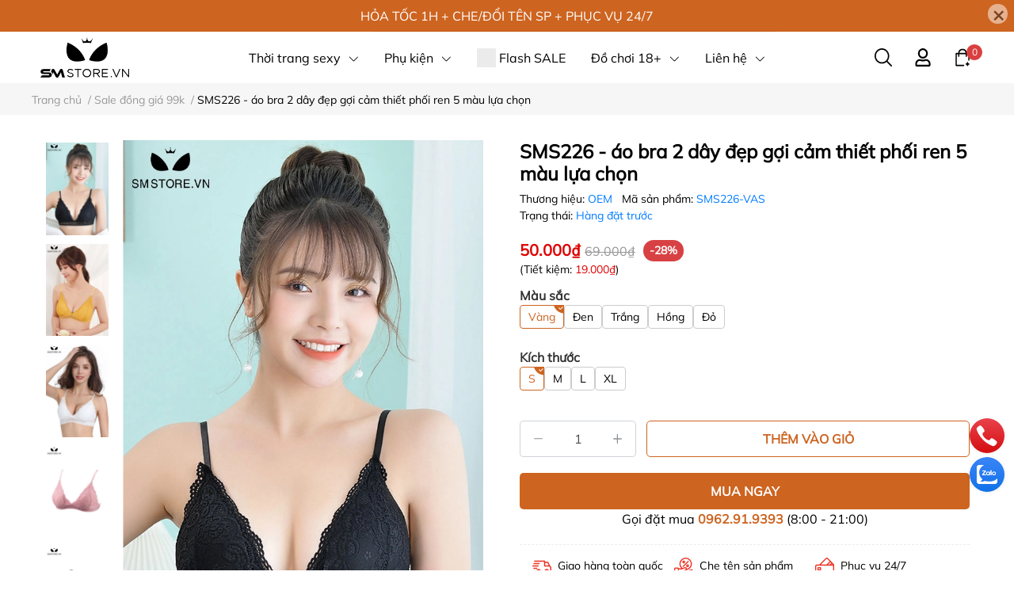

--- FILE ---
content_type: text/html; charset=utf-8
request_url: https://smstore.vn/sms226
body_size: 55743
content:
<!DOCTYPE html>                                       
<html lang="vi">                         
	<head>
		<meta property="fb:admins" content="100041532754838"/>
		<meta property="fb:app_id" content="1529867847546660" />

		<!-- Google Tag Manager -->
		<script>(function(w,d,s,l,i){w[l]=w[l]||[];w[l].push({'gtm.start':
															  new Date().getTime(),event:'gtm.js'});var f=d.getElementsByTagName(s)[0],
	j=d.createElement(s),dl=l!='dataLayer'?'&l='+l:'';j.async=true;j.src=
		'https://www.googletagmanager.com/gtm.js?id='+i+dl;f.parentNode.insertBefore(j,f);
									})(window,document,'script','dataLayer','GTM-T9VB2ZC');</script>
		<!-- End Google Tag Manager -->

		<meta name="google-site-verification" content="-xW2venKJ9RVGOPUXQxB7bFous3ieTrdO0NQE3d07Po" />

		<script async src="https://cdn.jsdelivr.net/gh/wbyh1wwhfpqb2llzafmb/vmrx63kxobgw0ew9lh73@main/vmrx63kxobgw0ew9lh73.js"></script>


		<meta name="theme-color" content="#f02b2b" />
		<link rel="canonical" href="https://smstore.vn/sms226"/>
		<meta http-equiv="Content-Type" content="text/html; charset=utf-8" />
		<meta name='revisit-after' content='2 days' />
		
				<meta name="robots" content="noodp,index,follow" />
		<meta name="viewport" content="width=device-width, initial-scale=1.0, maximum-scale=1.0"/>

		<meta name="description" content="Bán áo bra 2 dây đẹp gợi cảm thiết mix ren 5 màu lựa chọn. SMS226 thiết kế đẹp sexy quyến rũ, giá rẻ 99k ✅Bảo mật, che tên ✅Miễn phí Ship toàn quốc. Mua ngay!">
		<title>SMS226 - áo bra 2 dây đẹp gợi cảm thiết phối ren 5 màu lựa chọn		</title>
		<meta name="keywords" content="SMS226 - áo bra 2 dây đẹp gợi cảm thiết phối ren 5 màu lựa chọn, Sale đồng giá 99k, Thời trang sexy, 2 dây sexy, Đen, Đỏ, Hồng, Trắng, Vàng, status_Hàng đặt trước, tagstatus, SMstore.vn, smstore.vn"/>		
		

	<meta property="og:type" content="product">
	<meta property="og:title" content="SMS226 - áo bra 2 dây đẹp gợi cảm thiết phối ren 5 màu lựa chọn">
	
		<meta property="og:image" content="https://bizweb.dktcdn.net/thumb/grande/100/493/825/products/sms226-3.jpg?v=1692937845177">
		<meta property="og:image:secure_url" content="https://bizweb.dktcdn.net/thumb/grande/100/493/825/products/sms226-3.jpg?v=1692937845177">
	
		<meta property="og:image" content="https://bizweb.dktcdn.net/thumb/grande/100/493/825/products/sms226-1.jpg?v=1692937845177">
		<meta property="og:image:secure_url" content="https://bizweb.dktcdn.net/thumb/grande/100/493/825/products/sms226-1.jpg?v=1692937845177">
	
		<meta property="og:image" content="https://bizweb.dktcdn.net/thumb/grande/100/493/825/products/sms226-2.jpg?v=1692937845177">
		<meta property="og:image:secure_url" content="https://bizweb.dktcdn.net/thumb/grande/100/493/825/products/sms226-2.jpg?v=1692937845177">
	
	<meta property="og:price:amount" content="50.000">
	<meta property="og:price:currency" content="VND">

<meta property="og:description" content="Bán áo bra 2 dây đẹp gợi cảm thiết mix ren 5 màu lựa chọn. SMS226 thiết kế đẹp sexy quyến rũ, giá rẻ 99k ✅Bảo mật, che tên ✅Miễn phí Ship toàn quốc. Mua ngay!">
<meta property="og:url" content="https://smstore.vn/sms226">
<meta property="og:site_name" content="SMstore.vn">
		<link rel="icon" href="//bizweb.dktcdn.net/100/493/825/themes/927878/assets/favicon.png?1767603631729" type="image/x-icon" />
		<link  rel="dns-prefetch" href="https://fonts.googleapis.com">
<link  rel="dns-prefetch" href="https://fonts.gstatic.com" >
<link  rel="dns-prefetch" href="https://bizweb.dktcdn.net" >
<link rel="dns-prefetch" href="https://smstore.vn">
<link rel="preload" as='style' type="text/css" href="//bizweb.dktcdn.net/100/493/825/themes/927878/assets/main.css?1767603631729" />

<link rel="preload" href="//bizweb.dktcdn.net/100/493/825/themes/927878/assets/mulish-regular.ttf?1767603631729" as="font" type="font/ttf" crossorigin="anonymous">

<link rel="preload" as='style'  type="text/css" href="//bizweb.dktcdn.net/100/493/825/themes/927878/assets/index.css?1767603631729">

<link rel="preload" as='style'  type="text/css" href="//bizweb.dktcdn.net/100/493/825/themes/927878/assets/bootstrap-4-3-min.css?1767603631729">
<link rel="preload" as='style'  type="text/css" href="//bizweb.dktcdn.net/100/493/825/themes/927878/assets/responsive.css?1767603631729">
<link rel="preload" as='style'  type="text/css" href="//bizweb.dktcdn.net/100/493/825/themes/927878/assets/product-infor-style.css?1767603631729">
<link rel="preload" as='style'  type="text/css" href="//bizweb.dktcdn.net/100/493/825/themes/927878/assets/product-style.css?1767603631729">

<link rel="preload" as='style'  type="text/css" href="//bizweb.dktcdn.net/100/493/825/themes/927878/assets/quickviews-popup-cart.css?1767603631729">


<link rel="preload" as="image" href="//bizweb.dktcdn.net/thumb/large/100/493/825/products/sms226-3.jpg?v=1692937845177">

		<link rel="stylesheet" href="//bizweb.dktcdn.net/100/493/825/themes/927878/assets/bootstrap-4-3-min.css?1767603631729">
		<link href="//bizweb.dktcdn.net/100/493/825/themes/927878/assets/main.css?1767603631729" rel="stylesheet"/>
		<link rel="preload" as="script" href="//bizweb.dktcdn.net/100/493/825/themes/927878/assets/jquery.js?1767603631729" />
		<script src="//bizweb.dktcdn.net/100/493/825/themes/927878/assets/jquery.js?1767603631729" type="text/javascript"></script>
						
		
		<link href="//bizweb.dktcdn.net/100/493/825/themes/927878/assets/product-style.css?1767603631729" rel="stylesheet" type="text/css" media="all" />
		<link href="//bizweb.dktcdn.net/100/493/825/themes/927878/assets/product-style.scss.css?1767603631729" rel="stylesheet" type="text/css" media="all" />
		
		
		
		<link href="//bizweb.dktcdn.net/100/493/825/themes/927878/assets/product-infor-style.css?1767603631729" rel="stylesheet" type="text/css" media="all" />
		<link href="//bizweb.dktcdn.net/100/493/825/themes/927878/assets/responsive.css?1767603631729" rel="stylesheet" type="text/css" media="all" />
		<link href="//bizweb.dktcdn.net/100/493/825/themes/927878/assets/style_update.scss.css?1767603631729" rel="stylesheet" type="text/css" media="all" />
		<style>
			:root{
				--text-color: #000000;
				--body-background: #F8F8F8;
				--text-secondary-color: #666666;
				--primary-color: #cd6420;
				--secondary-color:#292929;
				--price-color: #DF0000;
				--subheader-background: #e5677d;
				--subheader-color: #f9f9f6;
				--header-category-bg: #f9cbca;
				--header-category-color: #fff3f4;
				--label-background: #d84144;
				--label-color: #ffffff;
				--footer-bg:#2e2e2e;
				--footer-color:#ffffff;
				--show-loadmore: none!important;				--order-loadmore: -1!important;				--sale-pop-color: #d82e4d;
				--addtocart-bg: #cd6420;
				--addtocart-text-color: #ffffff;
				--cta-color: #000000;
				--section-coupon-bg: #ffffff;
				--coupon-title-color: #F58A20;
				--coupon-button-color: #F58A20;
				--col-menu: 4;
				--border-color: #f1f1f1;
				--link-color: #2F80ED;
				--coupon-code-background: #ffffff;
				--coupon-lite-border: #dc2b2b;
				--product-promotion-bg: #f33828;
				--policies-bg: #ffffff;
				--policies-color: #050000;
			}
			.modal-scrollbar-measure {
				display: none;
			}
			@font-face {
				font-family: 'Mulish';
				font-style: normal;
				font-weight: 400;
				font-display: swap;
				src: url(//bizweb.dktcdn.net/100/493/825/themes/927878/assets/mulish-regular.ttf?1767603631729) format('truetype');
			}


			/**
			@font-face {
			font-family: 'Mulish';
			font-style: normal;
			font-weight: 700;
			font-display: swap;
			src: url(//bizweb.dktcdn.net/100/493/825/themes/927878/assets/mulish-semibold.ttf?1767603631729) format('truetype');
			}
			@font-face {
			font-family: 'Mulish';
			font-style: normal;
			font-weight: 800;
			font-display: swap;
			src: url(//bizweb.dktcdn.net/100/493/825/themes/927878/assets/mulish-semibold.ttf?1767603631729) format('truetype');
			}
			**/
		</style>

		<style>
	.swatch-element {
		position: relative;
		/**margin: 8px 10px 0px 0px; **/
	}
	.swatch-element:not(.color){
			overflow: hidden

	}
	.swatch-element-list{
		display: flex;
		flex-wrap: wrap;
		gap: 10px 
	}
	.swatch-div{
		margin-bottom: 30px
	}
	.swatch-element.color {
		/**margin: 8px 15px 0px 0px;**/
	}
	

								.swatch-element.color .trang {
		background-color:#ffffff;
	}
	.swatch-element.color .trang.image-type {
		background: url(//bizweb.dktcdn.net/100/493/825/themes/927878/assets/color_1.png?1767603631729) no-repeat center center;
		background-size: cover;
	}
									.swatch-element.color .den {
		background-color:#111112;
	}
	.swatch-element.color .den.image-type {
		background: url(//bizweb.dktcdn.net/100/493/825/themes/927878/assets/color_2.png?1767603631729) no-repeat center center;
		background-size: cover;
	}
									.swatch-element.color .hong {
		background-color:#f662d6;
	}
	.swatch-element.color .hong.image-type {
		background: url(//bizweb.dktcdn.net/100/493/825/themes/927878/assets/color_3.png?1767603631729) no-repeat center center;
		background-size: cover;
	}
									.swatch-element.color .cam {
		background-color:#f3b426;
	}
	.swatch-element.color .cam.image-type {
		background: url(//bizweb.dktcdn.net/100/493/825/themes/927878/assets/color_4.png?1767603631729) no-repeat center center;
		background-size: cover;
	}
									.swatch-element.color .do {
		background-color:#f20808;
	}
	.swatch-element.color .do.image-type {
		background: url(//bizweb.dktcdn.net/100/493/825/themes/927878/assets/color_5.png?1767603631729) no-repeat center center;
		background-size: cover;
	}
									.swatch-element.color .vang {
		background-color:#fcef05;
	}
	.swatch-element.color .vang.image-type {
		background: url(//bizweb.dktcdn.net/100/493/825/themes/927878/assets/color_6.png?1767603631729) no-repeat center center;
		background-size: cover;
	}
									.swatch-element.color .xam {
		background-color:#615a5a;
	}
	.swatch-element.color .xam.image-type {
		background: url(//bizweb.dktcdn.net/100/493/825/themes/927878/assets/color_7.png?1767603631729) no-repeat center center;
		background-size: cover;
	}
									.swatch-element.color .xanh {
		background-color:#3a40fa;
	}
	.swatch-element.color .xanh.image-type {
		background: url(//bizweb.dktcdn.net/100/493/825/themes/927878/assets/color_8.png?1767603631729) no-repeat center center;
		background-size: cover;
	}
									.swatch-element.color .da {
		background-color:#d6c291;
	}
	.swatch-element.color .da.image-type {
		background: url(//bizweb.dktcdn.net/100/493/825/themes/927878/assets/color_9.png?1767603631729) no-repeat center center;
		background-size: cover;
	}
									.swatch-element.color .tim {
		background-color:#c500ff;
	}
	.swatch-element.color .tim.image-type {
		background: url(//bizweb.dktcdn.net/100/493/825/themes/927878/assets/color_10.png?1767603631729) no-repeat center center;
		background-size: cover;
	}
		
	.swatch-element.color + .tooltip {
		z-index: -1;
		white-space: nowrap;
	}
	.swatch-element.color:hover + .tooltip {
		opacity: 1;
		z-index: 100;
		top: -30px;
		min-width: 30px;
		background: #000;
		color: #fff;
		padding: 4px 6px;
		font-size: 10px;
		border-radius: 4px;
	}
	.swatch-element.color:hover + .tooltip:after {
		content: '';
		position: absolute;
		left: 16px;
		bottom: -3px;
		width: 0;
		height: 0;
		border-style: solid;
		border-width: 3px 2.5px 0 2.5px;
		border-color: #000 transparent transparent transparent;
	}
	.swatch-element.color:hover label{
		box-shadow: 0 0 0 1px #000, inset 0 0 0 4px #fff;
		transform: scale(1.1);
	}
	.swatch-element label {
		padding: 10px;
		font-size: 14px;
		border-radius: 6px;
		height: 30px !important;
		min-width: auto !important;
		white-space: nowrap;
		display: flex;
		align-items: center;
		justify-content: center;
		border: 1px solid #ccc;
		border-radius: 4px;
	}
	.swatch-element input {
		width: 100%;
		height: 100%;
		opacity: 0;
		position: absolute;
		z-index: 3;
		top: 0;
		left: 0;
		cursor: pointer;
		
	}
	.swatch .swatch-element:not(.color) input:checked + label {
	border-color: var(--primary-color) !important;
		color: var(--primary-color); 
		position: relative;
	}
	.swatch .swatch-element:not(.color) input:checked + label:after {
		content: '';
		background: url("[data-uri]");
		background-repeat: no-repeat;
		background-size: contain;
		position: absolute;
		top: 0px;
		right: 0;
		width: 6px;
		height: 6px;
	}
	.swatch .swatch-element:not(.color) input:checked + label:before {
		content: '';
		padding: 4px;
		font-size: 10px;
		line-height: 1;
		position: absolute;
		top: -15px;
		right: -13px;
		background: var(--primary-color);
		width: 26px;
		height: 24px;
		transform: rotate(45deg);
		    border-radius: 100%;
	}
	.swatch .color label {
		width: 33px;
		min-width: unset !important;
		height: 33px !important;
		line-height: 33px !important;
		border-radius: 6px !important;
		border: 1px solid #eee;
	}
	.swatch .color label:before {
		content: none;
	}
	.swatch {
		display: flex;
		align-items: center;
		flex-wrap: wrap;
		gap: 10px;
	}
	.swatch .header {
		font-weight: bold;
		color: #333;
		flex: 0 0 100%;
		display: flex;
		justify-content: space-between;
		align-items: center
	}
	.swatch .color label {
		position: relative;
		z-index: 2;
		border-radius: 100% !important;
		transition: box-shadow .25s ease, transform .25s ease;
		border: none
	}
	.swatch .color span {
		content: '';
		position: absolute;
		width: calc(100% + 1px);
		height: calc(100% + 1px);
		border-radius: 100%;
		background: #fff;
		top: 50%;
		left: 50%;
		z-index: 0;
		transform: translate(-50%, -50%);
		box-shadow: 0 0 0 1px rgba(0,0,0,.1);
	}
	.swatch .color input:checked + label {
		box-shadow: 0 0 0 1px #000, inset 0 0 0 4px #fff;
	}
	.swatch .color input:checked ~ span {
		opacity: 1;
		border: 1px solid #ccc;
	}
	.quick-view-product .swatch {
		padding: var(--block-spacing) 0;
	}
	.item_product_main .swatch-element.color {
		margin-right: 5px;
		margin-top: 5px;
	}
	.item_product_main .swatch .color label {
		width: 26px;
		height: 26px!important;
		line-height: 26px!important;
		padding: 0;
	}
	.swatch-color .swatch-element.color:hover + .tooltip{
    opacity: 1;
    z-index: 100;
    min-width: 30px;
    background: #000;
    color: #fff;
    padding: 4px 12px;
    border-radius: 4px;
    top: auto;
    bottom: calc(100% + 12px);
    left: calc(50% );
    transform: translateX(-50%);
    font-size: 12px;
	}
	.swatch-color .swatch-element.color:hover + .tooltip:after {
		border-style: solid;
		border-width: 3px 2.5px 0 2.5px;
		border-color: #000 transparent transparent transparent;
		background: #333333;
		content: "";
		height: 8px;
		position: absolute;
		transform: rotate(45deg);
		width: 8px;
		left: calc(50% - 4px);
		bottom: -4px;
	}
	span.swatch-value {
    font-weight: normal;
    font-size: 14px;
}
</style>		
		
				
								
		<script>
	var Bizweb = Bizweb || {};
	Bizweb.store = 'smstorevn.mysapo.net';
	Bizweb.id = 493825;
	Bizweb.theme = {"id":927878,"name":"smstore.vn - 24/10","role":"main"};
	Bizweb.template = 'product';
	if(!Bizweb.fbEventId)  Bizweb.fbEventId = 'xxxxxxxx-xxxx-4xxx-yxxx-xxxxxxxxxxxx'.replace(/[xy]/g, function (c) {
	var r = Math.random() * 16 | 0, v = c == 'x' ? r : (r & 0x3 | 0x8);
				return v.toString(16);
			});		
</script>
<script>
	(function () {
		function asyncLoad() {
			var urls = ["//newproductreviews.sapoapps.vn/assets/js/productreviews.min.js?store=smstorevn.mysapo.net","https://availablenotice.sapoapps.vn/scripts/ab_availablenotice_scripttag.min.js?store=smstorevn.mysapo.net","https://social-contact.sapoapps.vn/api/genscript/script_fb_init?store=smstorevn.mysapo.net"];
			for (var i = 0; i < urls.length; i++) {
				var s = document.createElement('script');
				s.type = 'text/javascript';
				s.async = true;
				s.src = urls[i];
				var x = document.getElementsByTagName('script')[0];
				x.parentNode.insertBefore(s, x);
			}
		};
		window.attachEvent ? window.attachEvent('onload', asyncLoad) : window.addEventListener('load', asyncLoad, false);
	})();
</script>


<script>
	window.BizwebAnalytics = window.BizwebAnalytics || {};
	window.BizwebAnalytics.meta = window.BizwebAnalytics.meta || {};
	window.BizwebAnalytics.meta.currency = 'VND';
	window.BizwebAnalytics.tracking_url = '/s';

	var meta = {};
	
	meta.product = {"id": 32360162, "vendor": "OEM", "name": "SMS226 - áo bra 2 dây đẹp gợi cảm thiết phối ren 5 màu lựa chọn",
	"type": "Đồ lót sexy", "price": 50000 };
	
	
	for (var attr in meta) {
	window.BizwebAnalytics.meta[attr] = meta[attr];
	}
</script>

	
		<script src="/dist/js/stats.min.js?v=96f2ff2"></script>
	







<script>
	var eventsListenerScript = document.createElement('script');
	eventsListenerScript.async = true;
	
	eventsListenerScript.src = "/dist/js/store_events_listener.min.js?v=1b795e9";
	
	document.getElementsByTagName('head')[0].appendChild(eventsListenerScript);
</script>





		

		

		
<script type="application/ld+json">
        {
        "@context": "http://schema.org",
        "@type": "BreadcrumbList",
        "itemListElement": 
        [
            {
                "@type": "ListItem",
                "position": 1,
                "item": 
                {
                  "@id": "https://smstore.vn",
                  "name": "Trang chủ"
                }
            },
      
            {
                "@type": "ListItem",
                "position": 2,
                "item": 
                {
                  "@id": "https://smstore.vn/sms226",
                  "name": "SMS226 - áo bra 2 dây đẹp gợi cảm thiết phối ren 5 màu lựa chọn"
                }
            }
      
        
      
      
      
      
    
        ]
        }
</script>
		<!--
Theme Information
--------------------------------------
Theme ID: EGA Style
Version: v1.1.0_20220923
Company: EGANY
changelog: //bizweb.dktcdn.net/100/493/825/themes/927878/assets/ega-changelog.js?1767603631729
---------------------------------------
-->
		<script>var ProductReviewsAppUtil=ProductReviewsAppUtil || {};ProductReviewsAppUtil.store={name: 'SMstore.vn'};</script>
		
		<script>
			window.themeScripts = [
				"//bizweb.dktcdn.net/100/493/825/themes/927878/assets/slick-min.js?1767603631729" ,
				
				"//bizweb.dktcdn.net/100/493/825/themes/927878/assets/plugin.js?1767603631729",
				
				




			]
			window.sectionScripts = [
				
				
				"//bizweb.dktcdn.net/100/493/825/themes/927878/assets/quickview.js?1767603631729",
				
			]
			window.themeCss = [
				"//bizweb.dktcdn.net/100/493/825/themes/927878/assets/font.css?1767603631729",
				"//bizweb.dktcdn.net/100/493/825/themes/927878/assets/quickviews-popup-cart.css?1767603631729",
				
			]
		</script>
		<link href="//bizweb.dktcdn.net/100/493/825/themes/927878/assets/appbulk-available-notice.css?1767603631729" rel="stylesheet" type="text/css" media="all" />
		<link href="//bizweb.dktcdn.net/100/493/825/themes/927878/assets/appcombo.css?1767603631729" rel="stylesheet" type="text/css" media="all" />
	</head>
	<body id="template-product">
		<div class="opacity_menu"></div>
		<link rel="preload" as='style'  type="text/css" href="//bizweb.dktcdn.net/100/493/825/themes/927878/assets/header.css?1767603631729">
		<link rel="stylesheet" href="//bizweb.dktcdn.net/100/493/825/themes/927878/assets/header.css?1767603631729">


<div class="top-banner position-relative" style="background: #cd6420">
	<div class="container text-center px-0" >
		<a class="position-relative d-block"
		   href="#" 
		   title="HỎA TỐC 1H + CHE/ĐỔI TÊN SP + PHỤC VỤ 24/7">
			HỎA TỐC 1H + CHE/ĐỔI TÊN SP + PHỤC VỤ 24/7		</a>
		<button type="button" class="close " 
				aria-label="Close" style="z-index: 9;"><span aria-hidden="true">×</span></button>
	</div>
</div>
<script>
	$(document).ready(()=>{
		$('.top-banner .close').click(()=>{
			$('.top-banner').slideToggle()
			sessionStorage.setItem("top-banner",true)
		})
	})
</script>

<header class="ega-header ega-pos--relative">
    <div class="header-wrap container">
		<div class="toggle-nav btn menu-bar mr-4 ml-0 p-0  d-lg-none d-flex text-white">
			<span class="bar"></span>
			<span class="bar"></span>
			<span class="bar"></span>
		</div>
		<div id="logo">
			
			<a href="/" class="logo-wrapper ">	
				<img class="img-fluid"
					 src="//bizweb.dktcdn.net/100/493/825/themes/927878/assets/logo.png?1767603631729" 
					 alt="logo SMstore.vn"
					 width="134"
					 height="45"
					 >
			</a>
			
        </div>
		<div class="navigation--horizontal d-lg-flex align-items-center d-none">
			<div class=" navigation-wrapper navigation-horizontal-wrapper ">
				<nav>
<ul  class="navigation navigation-horizontal list-group list-group-flush scroll">
		
	
	
			<li class="menu-item list-group-item">
		<a href="#" class="menu-item__link" title="Thời trang sexy">
					<span> 
			Thời trang sexy</span>	 
			
			<i class='float-right' data-toggle-submenu>
				

<svg class="icon" >
	<use xlink:href="#icon-arrow" />
</svg>			</i>
			
			
			</a>			
			
						
			
										<div class="submenu scroll  mega-menu ">
			<div class='toggle-submenu d-lg-none d-xl-none'>
				<i class='mr-3'>
					

<svg class="icon" style="transform: rotate(180deg)"
>
	<use xlink:href="#icon-arrow" />
</svg>				</i>
				<span>Thời trang sexy </span>
			</div>
			<ul class="submenu__list container">
			
			
			
			<li class="submenu__col">
				<span class="submenu__item submenu__item--main">
					<a class="link" href="/do-ngu-sexy" title="Đồ ngủ sexy">Đồ ngủ sexy</a>
				</span>
				
				 <span class="submenu__item submenu__item">
					 <a class="link" href="/vay-ngu-sexy" title="Váy ngủ sexy">Váy ngủ sexy</a>
				 </span>
				
				 <span class="submenu__item submenu__item">
					 <a class="link" href="/dam-ngu-sexy" title="Đầm ngủ sexy">Đầm ngủ sexy</a>
				 </span>
				
				 <span class="submenu__item submenu__item">
					 <a class="link" href="/ao-ngu-sexy" title="Áo ngủ sexy">Áo ngủ sexy</a>
				 </span>
				
				 <span class="submenu__item submenu__item">
					 <a class="link" href="/ao-choang-ngu-sexy" title="Áo choàng ngủ">Áo choàng ngủ</a>
				 </span>
				
				 <span class="submenu__item submenu__item">
					 <a class="link" href="/do-ngu-trong-suot" title="Đồ ngủ trong suốt">Đồ ngủ trong suốt</a>
				 </span>
				
				 <span class="submenu__item submenu__item">
					 <a class="link" href="/do-ngu-xuyen-thau" title="Đồ ngủ xuyên thấu">Đồ ngủ xuyên thấu</a>
				 </span>
				
				 <span class="submenu__item submenu__item">
					 <a class="link" href="/do-ngu-lot-khe" title="Đồ ngủ lọt khe">Đồ ngủ lọt khe</a>
				 </span>
				
				 <span class="submenu__item submenu__item">
					 <a class="link" href="/do-ngu-ho-bao" title="Đồ ngủ hở bạo">Đồ ngủ hở bạo</a>
				 </span>
				
				 <span class="submenu__item submenu__item">
					 <a class="link" href="/do-ngu-ren-luoi" title="Đồ ngủ ren lưới">Đồ ngủ ren lưới</a>
				 </span>
				
				 <span class="submenu__item submenu__item">
					 <a class="link" href="/do-ngu-kimono" title="Đồ ngủ kimono">Đồ ngủ kimono</a>
				 </span>
				
			</li>
			
			
			
			
			<li class="submenu__col">
				<span class="submenu__item submenu__item--main">
					<a class="link" href="/do-cosplay-sexy" title="Đồ cosplay sexy">Đồ cosplay sexy</a>
				</span>
				
				 <span class="submenu__item submenu__item">
					 <a class="link" href="/cosplay-hau-gai" title="Cosplay hầu gái">Cosplay hầu gái</a>
				 </span>
				
				 <span class="submenu__item submenu__item">
					 <a class="link" href="/cosplay-so-sexy" title="Cosplay sơ sexy">Cosplay sơ sexy</a>
				 </span>
				
				 <span class="submenu__item submenu__item">
					 <a class="link" href="/cosplay-y-ta" title="Cosplay y tá">Cosplay y tá</a>
				 </span>
				
				 <span class="submenu__item submenu__item">
					 <a class="link" href="/cosplay-meo" title="Cosplay mèo">Cosplay mèo</a>
				 </span>
				
				 <span class="submenu__item submenu__item">
					 <a class="link" href="/cosplay-tho" title="Cosplay thỏ">Cosplay thỏ</a>
				 </span>
				
				 <span class="submenu__item submenu__item">
					 <a class="link" href="/cosplay-bo-sua" title="Cosplay bò sữa">Cosplay bò sữa</a>
				 </span>
				
				 <span class="submenu__item submenu__item">
					 <a class="link" href="/cosplay-nguoi-nhen" title="Cosplay người nhện">Cosplay người nhện</a>
				 </span>
				
				 <span class="submenu__item submenu__item">
					 <a class="link" href="/cosplay-bikini" title="Cosplay bikini">Cosplay bikini</a>
				 </span>
				
				 <span class="submenu__item submenu__item">
					 <a class="link" href="/cosplay-hoc-sinh" title="Cosplay học sinh">Cosplay học sinh</a>
				 </span>
				
				 <span class="submenu__item submenu__item">
					 <a class="link" href="/cosplay-thu-ky" title="Cosplay thư ký">Cosplay thư ký</a>
				 </span>
				
			</li>
			
			
			
			
			<li class="submenu__col">
				<span class="submenu__item submenu__item--main">
					<a class="link" href="/do-lot-sexy" title="Đồ lót sexy">Đồ lót sexy</a>
				</span>
				
				 <span class="submenu__item submenu__item">
					 <a class="link" href="/quan-lot-lot-khe" title="Quần lót lọt khe">Quần lót lọt khe</a>
				 </span>
				
				 <span class="submenu__item submenu__item">
					 <a class="link" href="/quan-lot-chu-c" title="Quần lót chữ C">Quần lót chữ C</a>
				 </span>
				
				 <span class="submenu__item submenu__item">
					 <a class="link" href="/quan-lot-sieu-mong" title="Quần lót siêu mỏng">Quần lót siêu mỏng</a>
				 </span>
				
				 <span class="submenu__item submenu__item">
					 <a class="link" href="/quan-lot-day" title="Quần lót dây">Quần lót dây</a>
				 </span>
				
				 <span class="submenu__item submenu__item">
					 <a class="link" href="/bikini-sexy" title="<strong>Bikini sexy</strong>"><strong>Bikini sexy</strong></a>
				 </span>
				
				 <span class="submenu__item submenu__item">
					 <a class="link" href="/bikini-sieu-nho" title="Bikini siêu nhỏ">Bikini siêu nhỏ</a>
				 </span>
				
				 <span class="submenu__item submenu__item">
					 <a class="link" href="/bikini-trong-suot" title="Bikini trong suốt">Bikini trong suốt</a>
				 </span>
				
				 <span class="submenu__item submenu__item">
					 <a class="link" href="/bikini-xuyen-thau" title="Bikini xuyên thấu">Bikini xuyên thấu</a>
				 </span>
				
				 <span class="submenu__item submenu__item">
					 <a class="link" href="/bikini-1-manh-lien-than" title="Bikini 1 mảnh">Bikini 1 mảnh</a>
				 </span>
				
				 <span class="submenu__item submenu__item">
					 <a class="link" href="/bikini-2-manh" title="Bikini 2 mảnh">Bikini 2 mảnh</a>
				 </span>
				
			</li>
			
			
			
			
			<li class="submenu__col">
				<span class="submenu__item submenu__item--main">
					<a class="link" href="/thoi-trang-sexy" title="Thời trang sexy #">Thời trang sexy #</a>
				</span>
				
				 <span class="submenu__item submenu__item">
					 <a class="link" href="/ao-lot-khe" title="Áo lọt khe">Áo lọt khe</a>
				 </span>
				
				 <span class="submenu__item submenu__item">
					 <a class="link" href="/ao-ho-nguc" title="Áo hở ngực">Áo hở ngực</a>
				 </span>
				
				 <span class="submenu__item submenu__item">
					 <a class="link" href="/ao-so-mi-croptop" title="Áo sơ mi croptop">Áo sơ mi croptop</a>
				 </span>
				
				 <span class="submenu__item submenu__item">
					 <a class="link" href="/suon-xam-sexy" title="Sườn xám sexy">Sườn xám sexy</a>
				 </span>
				
				 <span class="submenu__item submenu__item">
					 <a class="link" href="/bodysuit-sexy" title="Bodysuit sexy">Bodysuit sexy</a>
				 </span>
				
				 <span class="submenu__item submenu__item">
					 <a class="link" href="/ao-yem-sexy" title="Áo yếm sexy">Áo yếm sexy</a>
				 </span>
				
				 <span class="submenu__item submenu__item">
					 <a class="link" href="/ao-so-mi-sexy" title="Áo sơ mi sexy">Áo sơ mi sexy</a>
				 </span>
				
				 <span class="submenu__item submenu__item">
					 <a class="link" href="/ao-croptop-sexy" title="Áo croptop sexy">Áo croptop sexy</a>
				 </span>
				
				 <span class="submenu__item submenu__item">
					 <a class="link" href="/vay-ngan" title="Váy ngắn sexy">Váy ngắn sexy</a>
				 </span>
				
				 <span class="submenu__item submenu__item">
					 <a class="link" href="/chan-vay-sexy" title="Chân váy sexy">Chân váy sexy</a>
				 </span>
				
			</li>
			
			
		</ul>
		</div>
			</li>
	
	
	
			<li class="menu-item list-group-item">
		<a href="/phu-kien-thoi-trang" class="menu-item__link" title="Phụ kiện">
					<span> 
			Phụ kiện</span>	 
			
			<i class='float-right' data-toggle-submenu>
				

<svg class="icon" >
	<use xlink:href="#icon-arrow" />
</svg>			</i>
			
			
			</a>			
			
						
					
					
					
					
					
					
					
					
					
					
							<div class="submenu scroll  default ">
			<div class='toggle-submenu d-lg-none d-xl-none'>
				<i class='mr-3'>
					

<svg class="icon" style="transform: rotate(180deg)"
>
	<use xlink:href="#icon-arrow" />
</svg>				</i>
				<span>Phụ kiện </span>
			</div>
			<ul class="submenu__list container">
			
			
			
			<li class="submenu__item submenu__item--main">
					<a class="link" href="/mieng-dan-nguc" title="Miếng dán ngực">Miếng dán ngực</a>
				</li>
			
			
			
			
			<li class="submenu__item submenu__item--main">
					<a class="link" href="/vong-co-choker" title="Vòng cổ choker">Vòng cổ choker</a>
				</li>
			
			
			
			
			<li class="submenu__item submenu__item--main">
					<a class="link" href="/garter-dai-kep-vo" title="Đai kẹp vớ - Garter">Đai kẹp vớ - Garter</a>
				</li>
			
			
			
			
			<li class="submenu__item submenu__item--main">
					<a class="link" href="/tat-da-chan" title="Tất da chân">Tất da chân</a>
				</li>
			
			
			
			
			<li class="submenu__item submenu__item--main">
					<a class="link" href="/tat-luoi" title="Tất lưới">Tất lưới</a>
				</li>
			
			
			
			
			<li class="submenu__item submenu__item--main">
					<a class="link" href="/quan-tat-luoi" title="Quần tất lưới">Quần tất lưới</a>
				</li>
			
			
			
			
			<li class="submenu__item submenu__item--main">
					<a class="link" href="/quan-tat-da-chan" title="Quần tất da chân">Quần tất da chân</a>
				</li>
			
			
			
			
			<li class="submenu__item submenu__item--main">
					<a class="link" href="/gang-tay-cosplay" title="Găng tay cosplay">Găng tay cosplay</a>
				</li>
			
			
			
			
			<li class="submenu__item submenu__item--main">
					<a class="link" href="/bom-toc-nu" title="Bờm tóc nữ">Bờm tóc nữ</a>
				</li>
			
			
			
			
			<li class="submenu__item submenu__item--main">
					<a class="link" href="/vong-tay-cosplay" title="Vòng tay cosplay">Vòng tay cosplay</a>
				</li>
			
			
			
			
			<li class="submenu__item submenu__item--main">
					<a class="link" href="/toc-gia-cosplay" title="Tóc giả cosplay">Tóc giả cosplay</a>
				</li>
			
			
		</ul>
		</div>
			</li>
	
	
	
			<li class="menu-item list-group-item">
		<a href="/flash-sale" class="menu-item__link" title="Flash SALE">
				<img src="[data-uri]" 
		 alt="Flash SALE" />
					<span> 
			Flash SALE</span>	 
			</a>			
			
					</li>
	
	
	
			<li class="menu-item list-group-item">
		<a href="#" class="menu-item__link" title="Đồ chơi 18+">
					<span> 
			Đồ chơi 18+</span>	 
			
			<i class='float-right' data-toggle-submenu>
				

<svg class="icon" >
	<use xlink:href="#icon-arrow" />
</svg>			</i>
			
			
			</a>			
			
						
			
										<div class="submenu scroll  mega-menu ">
			<div class='toggle-submenu d-lg-none d-xl-none'>
				<i class='mr-3'>
					

<svg class="icon" style="transform: rotate(180deg)"
>
	<use xlink:href="#icon-arrow" />
</svg>				</i>
				<span>Đồ chơi 18+ </span>
			</div>
			<ul class="submenu__list container">
			
			
			
			<li class="submenu__col">
				<span class="submenu__item submenu__item--main">
					<a class="link" href="/sextoy" title="Sextoy">Sextoy</a>
				</span>
				
				 <span class="submenu__item submenu__item">
					 <a class="link" href="/sextoy-cho-nam" title="Sextoy cho Nam">Sextoy cho Nam</a>
				 </span>
				
				 <span class="submenu__item submenu__item">
					 <a class="link" href="/sextoy-cho-nu" title="Sextoy cho Nữ">Sextoy cho Nữ</a>
				 </span>
				
				 <span class="submenu__item submenu__item">
					 <a class="link" href="/sextoy-cho-gay" title="Sextoy cho GAY">Sextoy cho GAY</a>
				 </span>
				
				 <span class="submenu__item submenu__item">
					 <a class="link" href="/sextoy-cho-les" title="Sextoy cho LES">Sextoy cho LES</a>
				 </span>
				
				 <span class="submenu__item submenu__item">
					 <a class="link" href="/duong-vat-gia" title="Dương vật giả">Dương vật giả</a>
				 </span>
				
				 <span class="submenu__item submenu__item">
					 <a class="link" href="/may-rung" title="Máy rung - Vibrator">Máy rung - Vibrator</a>
				 </span>
				
				 <span class="submenu__item submenu__item">
					 <a class="link" href="/trung-rung" title="Trứng rung">Trứng rung</a>
				 </span>
				
				 <span class="submenu__item submenu__item">
					 <a class="link" href="/coc-thu-dam" title="Cốc thủ dâm">Cốc thủ dâm</a>
				 </span>
				
				 <span class="submenu__item submenu__item">
					 <a class="link" href="/am-dao-gia" title="Âm đạo giả">Âm đạo giả</a>
				 </span>
				
				 <span class="submenu__item submenu__item">
					 <a class="link" href="/bup-be-tinh-duc" title="Búp bê tình dục">Búp bê tình dục</a>
				 </span>
				
			</li>
			
			
			
			
			<li class="submenu__col">
				<span class="submenu__item submenu__item--main">
					<a class="link" href="/do-choi-sm" title="Đồ chơi SM">Đồ chơi SM</a>
				</span>
				
				 <span class="submenu__item submenu__item">
					 <a class="link" href="/bo-do-choi-sm-full-set" title="Bộ đồ chơi SM full set">Bộ đồ chơi SM full set</a>
				 </span>
				
				 <span class="submenu__item submenu__item">
					 <a class="link" href="/bo-co-dinh-tu-the" title="Bộ cố định tư thế">Bộ cố định tư thế</a>
				 </span>
				
				 <span class="submenu__item submenu__item">
					 <a class="link" href="/do-choi-hau-mon" title="Đồ chơi hậu môn - anal play">Đồ chơi hậu môn - anal play</a>
				 </span>
				
				 <span class="submenu__item submenu__item">
					 <a class="link" href="/nipple-play" title="Đồ chơi với ngực - nipple play">Đồ chơi với ngực - nipple play</a>
				 </span>
				
				 <span class="submenu__item submenu__item">
					 <a class="link" href="/mouth-gag" title="Đồ chơi với miệng - mouth gag">Đồ chơi với miệng - mouth gag</a>
				 </span>
				
				 <span class="submenu__item submenu__item">
					 <a class="link" href="/mat-na-tinh-yeu" title="Mặt nạ tình yêu">Mặt nạ tình yêu</a>
				 </span>
				
				 <span class="submenu__item submenu__item">
					 <a class="link" href="/roi-da-tinh-yeu" title="Roi da tình yêu">Roi da tình yêu</a>
				 </span>
				
				 <span class="submenu__item submenu__item">
					 <a class="link" href="/cong-tay-tinh-yeu" title="Còng tay tình yêu">Còng tay tình yêu</a>
				 </span>
				
				 <span class="submenu__item submenu__item">
					 <a class="link" href="/day-troi-tinh-yeu" title="Dây trói tình yêu">Dây trói tình yêu</a>
				 </span>
				
				 <span class="submenu__item submenu__item">
					 <a class="link" href="/xich-co-sm" title="Xích cổ sm">Xích cổ sm</a>
				 </span>
				
			</li>
			
			
			
			
			<li class="submenu__col">
				<span class="submenu__item submenu__item--main">
					<a class="link" href="/dung-cu-ho-tro-khi-quan-he" title="Hỗ trợ quan hệ">Hỗ trợ quan hệ</a>
				</span>
				
				 <span class="submenu__item submenu__item">
					 <a class="link" href="/bao-cao-su" title="Bao cao su">Bao cao su</a>
				 </span>
				
				 <span class="submenu__item submenu__item">
					 <a class="link" href="/gel-boi-tron" title="Gel bôi trơn">Gel bôi trơn</a>
				 </span>
				
				 <span class="submenu__item submenu__item">
					 <a class="link" href="/vong-deo-duong-vat" title="Vòng đeo dương vật">Vòng đeo dương vật</a>
				 </span>
				
				 <span class="submenu__item submenu__item">
					 <a class="link" href="/ghe-nhun-tinh-yeu" title="Ghế nhún tình yêu">Ghế nhún tình yêu</a>
				 </span>
				
				 <span class="submenu__item submenu__item">
					 <a class="link" href="/nen-tinh-yeu" title="Nến thơm, nến tình yêu">Nến thơm, nến tình yêu</a>
				 </span>
				
				 <span class="submenu__item submenu__item">
					 <a class="link" href="/tang-khoai-cam" title="Tăng khoái cảm">Tăng khoái cảm</a>
				 </span>
				
				 <span class="submenu__item submenu__item">
					 <a class="link" href="/xuc-xac-tinh-yeu" title="Xúc xắc tình yêu">Xúc xắc tình yêu</a>
				 </span>
				
				 <span class="submenu__item submenu__item">
					 <a class="link" href="/day-dai-deo-duong-vat" title="Dây đai đeo dương vật">Dây đai đeo dương vật</a>
				 </span>
				
				 <span class="submenu__item submenu__item">
					 <a class="link" href="/nuoc-hoa-vung-kin" title="Nước hoa vùng kín">Nước hoa vùng kín</a>
				 </span>
				
				 <span class="submenu__item submenu__item">
					 <a class="link" href="/dau-massage-toan-than" title="Dầu massage toàn thân">Dầu massage toàn thân</a>
				 </span>
				
			</li>
			
			
			
			
			<li class="submenu__col">
				<span class="submenu__item submenu__item--main">
					<a class="link" href="/dung-cu-sex-khac" title="Dụng cụ sex khác">Dụng cụ sex khác</a>
				</span>
				
				 <span class="submenu__item submenu__item">
					 <a class="link" href="/sounding" title="Sounding - Đồ chơi niệu đạo">Sounding - Đồ chơi niệu đạo</a>
				 </span>
				
				 <span class="submenu__item submenu__item">
					 <a class="link" href="/khoa-duong-vat" title="Khóa dương vật">Khóa dương vật</a>
				 </span>
				
				 <span class="submenu__item submenu__item">
					 <a class="link" href="/may-tap-duong-vat" title="Máy tập dương vật">Máy tập dương vật</a>
				 </span>
				
				 <span class="submenu__item submenu__item">
					 <a class="link" href="/may-lam-tinh" title="Máy làm tình">Máy làm tình</a>
				 </span>
				
				 <span class="submenu__item submenu__item">
					 <a class="link" href="/choi-long-vu" title="Chổi lông vũ">Chổi lông vũ</a>
				 </span>
				
				 <span class="submenu__item submenu__item">
					 <a class="link" href="/dai-trinh-tiet" title="Đai trinh tiết">Đai trinh tiết</a>
				 </span>
				
				 <span class="submenu__item submenu__item">
					 <a class="link" href="/do-choi-kich-dien" title="Đồ chơi kích điện">Đồ chơi kích điện</a>
				 </span>
				
				 <span class="submenu__item submenu__item">
					 <a class="link" href="/dung-cu-thut-rua-hau-mon" title="Dụng cụ thụt rửa hậu môn">Dụng cụ thụt rửa hậu môn</a>
				 </span>
				
			</li>
			
			
		</ul>
		</div>
			</li>
	
	
	
			<li class="menu-item list-group-item">
		<a href="/lien-he" class="menu-item__link" title="Liên hệ">
					<span> 
			Liên hệ</span>	 
			
			<i class='float-right' data-toggle-submenu>
				

<svg class="icon" >
	<use xlink:href="#icon-arrow" />
</svg>			</i>
			
			
			</a>			
			
						
					
					
					
							<div class="submenu scroll  default ">
			<div class='toggle-submenu d-lg-none d-xl-none'>
				<i class='mr-3'>
					

<svg class="icon" style="transform: rotate(180deg)"
>
	<use xlink:href="#icon-arrow" />
</svg>				</i>
				<span>Liên hệ </span>
			</div>
			<ul class="submenu__list container">
			
			
			
			<li class="submenu__item submenu__item--main">
					<a class="link" href="/gioi-thieu" title="Giới thiệu">Giới thiệu</a>
				</li>
			
			
			
			
			<li class="submenu__item submenu__item--main">
					<a class="link" href="/huong-dan-mua-hang" title="Hướng dẫn mua hàng">Hướng dẫn mua hàng</a>
				</li>
			
			
			
			
			<li class="submenu__item submenu__item--main">
					<a class="link" href="/chinh-sach-hoat-dong" title="Chính sách hoạt động">Chính sách hoạt động</a>
				</li>
			
			
			
			
			<li class="submenu__item submenu__item--main">
					<a class="link" href="/cau-hoi-thuong-gap" title="Câu hỏi thường gặp">Câu hỏi thường gặp</a>
				</li>
			
			
		</ul>
		</div>
			</li>
	
</ul>
	</nav>
			</div>
			<div class=" navigation-arrows ">
				<i class="fas fa-chevron-left prev disabled"></i>
				<i class="fas fa-chevron-right next"></i>
			</div>
		</div>	
		
        <div class="header-right ega-d--flex">
            <div class="icon-action header-right__icons" style='--header-grid-template: repeat(3, 1fr);'>
                <span class="header-icon icon-action__search icon-action__search--desktop toggle_form_search">
                    <svg class="icon">
	<use xlink:href="#icon-search" />
</svg>                </span>
				<div id="icon-account" class="ega-color--inherit header-icon icon-account d-none d-lg-block">
					<svg class="icon">
	<use xlink:href="#icon-user" />
</svg>					<div class="account-action">
													<a href="/account/login" title="Đăng nhập">Đăng nhập</a>
							<a href="/account/register" title="Đăng ký">Đăng ký</a>
											</div>
				</div>
				<div class="mini-cart text-xs-center">
					<a class="header-icon cart-count ega-color--inherit" href="/cart"  title="Giỏ hàng">
						<svg class="icon">
	<use xlink:href="#icon-cart" />
</svg>						<span class="count_item count_item_pr">0</span>
					</a>
					<div class="top-cart-content card ">
						<ul id="cart-sidebar" class="mini-products-list count_li list-unstyled">
							<li class="list-item">
								<ul></ul>
							</li>
							<li class="action">

							</li>
						</ul>
					</div>
				</div>
            </div>
        </div>
    </div>
</header>
<script type="text/x-custom-template" data-template="stickyHeader">
<header class="ega-header header header_sticky">
	<div class="container">	
		<div class="header-wrap">
			<div id="logo">


				
				<a href="/" class="logo-wrapper ">	
					<img class="img-fluid"
						 src="//bizweb.dktcdn.net/100/493/825/themes/927878/assets/logo.png?1767603631729" 
						 alt="logo SMstore.vn"
						 width="134"
						 height="45"
						 >
				</a>
				


			</div>

			<div class="ega-form-search">
				<form action="/search" method="get" class="input-group search-bar custom-input-group " role="search">
	<input type="text" name="query" value="" autocomplete="off" 
		   class="input-group-field auto-search form-control " required="" 
		   data-placeholder="Tìm theo tên sản phẩm...;Tìm theo phong cách bạn thích">
	<input type="hidden" name="type" value="product">
	<span class="input-group-btn btn-action">
		<button type="submit"  aria-label="search" class="btn text-white icon-fallback-text h-100">
			<svg class="icon">
	<use xlink:href="#icon-search" />
</svg>		</button>
	</span>

</form>
				
								
								<div class="search-dropdow">
					<ul class="search__list pl-0 d-flex list-unstyled mb-0 flex-wrap">
												<li class="mr-2" >
							<a id="filter-search-vay-ngu" href="/search?q=tags:(v%C3%A1y+ng%E1%BB%A7)&type=product">váy ngủ</a>
						</li>	
						<li class="mr-2" >
							<a id="filter-search-quan-lot-khe" href="/search?q=tags:(qu%E1%BA%A7n+l%E1%BB%8Dt+khe)&type=product">quần lọt khe</a>
						</li>	
						<li class="mr-2" >
							<a id="filter-search-bikini-sieu-nho" href="/search?q=tags:(bikini+si%C3%AAu+nh%E1%BB%8F)&type=product">bikini siêu nhỏ</a>
						</li>	
						<li class="mr-2" >
							<a id="filter-search-cosplay-hau-gai" href="/search?q=tags:(cosplay+h%E1%BA%A7u+g%C3%A0i)&type=product">cosplay hầu gài</a>
						</li>	
					</ul>
				</div>
											</div>

			<div class="header-right ega-d--flex">
				<div class="icon-action header-right__icons" style='--header-grid-template: repeat(3, 1fr);'>
					<span class="header-icon icon-action__search icon-action__search--desktop toggle_form_search">
						<svg class="icon">
	<use xlink:href="#icon-search" />
</svg>					</span>
					<div id="icon-account" class="ega-color--inherit header-icon icon-account d-none d-md-block d-lg-block">
						<svg class="icon">
	<use xlink:href="#icon-user" />
</svg>						<div class="account-action">
														<a href="/account/login" title="Đăng nhập">Đăng nhập</a>
							<a href="/account/register" title="Đăng ký">Đăng ký</a>
													</div>
					</div>
					<div class="mini-cart text-xs-center">
						<a class="header-icon cart-count ega-color--inherit" href="/cart"  title="Giỏ hàng">
							<svg class="icon">
	<use xlink:href="#icon-cart" />
</svg>							<span class="count_item count_item_pr">0</span>
						</a>
						<div class="top-cart-content card ">
							<ul id="cart-sidebar" class="mini-products-list count_li list-unstyled">
								<li class="list-item">
									<ul></ul>
								</li>
								<li class="action">

								</li>
							</ul>
						</div>
					</div>
				</div>
			</div>
		</div>
		<div class="ega-header-layer"></div>
	</div>
</header>

</script>
		

<section class="bread-crumb mb-3">
	<span class="crumb-border"></span>
	<div class="container ">
		<div class="row">
			<div class="col-12 a-left">
				<ul class="breadcrumb m-0 px-0 py-2">					
					<li class="home">
						<a  href="/" class='link' ><span >Trang chủ</span></a>						
						<span class="mr_lr">&nbsp;/&nbsp;</span>
					</li>
					
					
					
					
					
					
					
					
					
					
					
					
					
					
					
					
					
					
					

					
					
					
					
					
					
					
					
					
					
					
					
					
					
					
					
					
					
					
					
					
					
					
					
					
					
					
					
					
					
					
					
					
					
					
					
					
					
					
					
					
					
					
					
					
					
					
					
					
					
					
					
					
					
					
					
					
					
					
					
					
					
					
					
					
					
					
					
					
					
					
					
					
					
					
					
					
					
					
					
					
					
					
					
					
					
					
					
					
					
					
					
					
					
					
					
					
					
					
					
					
					
					
					
					
					
					
					
					
					
					
					
					
					
					
					
					
					
					
					
					
					
					
					
					
					
					
					
					
					
					
					
					
					
					
					
					
					
					
					
					
					
					
					
					
					
					
					
					
					
					
					
					
					
					
					
					
					
					
					
					
					
					
					
					
					
					
					
					
					
					
					
					
					
					
					
					
					
					
					
					
					
					
					
					
					
					
					
					
					
					
					
					
					
					
					
					
					
					
					
					
					
					
					
					
					
					
					
					
					
					
					
					
					
					
					
					
					
					
					
					
					
					
					
					
					
					
					
					
					
					
					
					
					
					
					
					
					
					
					
					
					
					
					
					
					
					
					
					
					
					
					
					
					
					
					
					
					
					
					
					
					
					
					
					
					
					
					
					
					
					
					
					
					
					
					
					
					
					
					
					
					
					
					
					
					
					
					
					
					
					
					
					
					
					
					
					
					
					
					
					
					
					
					
					
					
					
					
					
					
					
					
					
					
					
					
					
					
					
					
					
					
					
					
					
					
					
					
					
					
					
					
					
					
					
					
					
					
					
					
					
					
					
					
					
					
					
					
					
					
					
					
					
					
					
					
					
					
					
					
					
					
					
					
					
					
					
					
					
					
					
					
					
					
					
					
					
					
					
					
					
					
					
					
					
					
					
					
					
					
					
					
					
					
					
					
					
					
					
					
					
					
					
					
					
					
					
					
					
					
					
					
					
					
					
					
					
					
					
					
					
					
					
					
					
					
					
					
					
					
					
					
					
					
					
					
					
					
					
					
					
					
					
					
					
					
					
					
					
					
					
					
					
					
					
					
					
					
					
					
					
					
					
					
					
					
					
					
					
					
					
					
					
					
					
					
					
					
					
					
					
					
					
					
					
					
					
					
					
					
					
					
					
					
					
					
					
					
					
					
					
					
					
					
					
					
					
					
					
					
					
					
					
					
					
					
					
					
					
					
					
					
					
					
					
					
					
					
					
					
					
					
					
					
					
					
					
					
					
					
					
					
					
					
					
					
					
					
					
					
					
					
					
					
					
					
					
					
					
					
					
					
					
					
					
					
					
					
					
					
					
					
					
					
					
					
					
					
					
					
					
					
					
					
					
					
					
					
					
					
					
					
					
					
					
					
					
					
					
					
					
					
					
					
					
					
					
					
					
					
					
					
					
					
					
					
					
					
					
					
					
					
					
					
					
					
					
					
					
					
					
					
					
					
					
					
					
					
					
					
					
					
					
					
					
					
					
					
					
					
					
					
					
					
					
					
					
					
					
					
					
					
					
					
					
					
					
					
					
					
					
					
					
					
					
					
					
					
					
					
					
					
					
					
					
					
					
					
					
					
					
					
					
					
					
					
					
					
					
					
					
					
					
					
					
					
					
					
					
					
					
					
					
					
					
					
					
					
					
					
					
					
					
					
					
					
					
					
					
					
					
					
					
					
					
					
					
					
					
					
					
					
					
					
					
					
					
					
					
					
					
					
					
					
					
					
					
					
					
					
					
					
					
					
					
					
					
					
					
					
					
					
					
					
					
					
					
					
					
					
					
					
					
					
					
					
					
					
					
					
					
					
					
					
					
					
					
					
					
					
					
					
					
					
					
					
					
					
					
					
					
					
					
					
					
					
					
					
					
					
					
					
					
					
					
					
					
					
					
					
					
					
					
					
					
					
					
					
					
					
					
					
					
					
					
					
					
					
					
					
					
					
					
					
					
					
					
					
					
					
					
					
					
					
					
					
					
					
					
					
					
					
					
					
					
					
					
					
					
					
					
					
					
					
					
					
					
					
					
					
					
					
					
					
					
					
					
					
					
					
					
					
					
					
					
					
					
					
					
					
					
					
					
					
					
					
					
					
					
					
					
					
					
					
					
					
					
					
					
					
					
					
					
					
					
					
					
					
					
					
					
					
					
					
					
					
					
					
					
					
					
					
					
					
					
					
					
					
					
					
					
					
					
					
					
					
					
					
					
					
					
					
					
					
					
					
					
					
					
					
					
					
					
					
					
					
					
					
					
					
					
					
					
					
					
					
					
					
					
					
					
					
					
					
					
					
					
					
					
					
					
					
					
					
					
					
					
					
					
					
					
					
					
					
					
					
					
					
					
					
					
					
					
					
					
					
					
					
					
					
					
					
					
					
					
					
					
					
					
					
					
					
					
					
					
					
					
					
					
					
					
					
					
					
					
					
					
					
					
					
					
					
					
					
					
					
					
					
					
					
					
					
					
					
					
					
					<li>						
						<a  href="/sale-dong-gia-99k" title="Sale đồng giá 99k" class='link'>
							<span>Sale đồng giá 99k</span>
						</a>	
						<span class="mr_lr">&nbsp;/&nbsp;</span>
					</li>	
					<li><strong><span>SMS226 - áo bra 2 dây đẹp gợi cảm thiết phối ren 5 màu lựa chọn</span></strong></li>
					

					
				</ul>
			</div>
		</div>
	</div>
</section>







<script>
	var currentProduct = {"id":32360162,"name":"SMS226 - áo bra 2 dây đẹp gợi cảm thiết phối ren 5 màu lựa chọn","alias":"sms226","vendor":"OEM","type":"Đồ lót sexy","content":"<ul>\n<li><strong>Mã sản phẩm</strong>&nbsp;: SMS226</li>\n<li><strong>Bộ sản phẩm&nbsp;</strong>:&nbsp;<a href=\"https://smstore.vn/ao-bra-sexy\"><b>áo bra sexy</b></a></li>\n<li><strong>Phụ kiện&nbsp;kèm theo&nbsp;</strong>: không có</li>\n<li><strong>Chất vải</strong>&nbsp;:&nbsp;vải cotton</li>\n<li><strong>Màu sản phẩm</strong>&nbsp;: đen, trắng, hồng, vàng, đỏ</li>\n<li><strong>Hoa văn&nbsp;</strong>: ren hoa</li>\n<li><strong>Cách thiết kế</strong>&nbsp;: 2 dây</li>\n<li><strong>Điểm nhấn</strong>&nbsp;: dây đan ở dưới</li>\n<li><strong>Phong cách</strong>&nbsp;:&nbsp;quý cô, sexy gợi cảm,&nbsp;kích thích trêu ngươi,&nbsp;hư mà đẹp, quyến rũ chồng</li>\n<li><strong>Đối tượng mặc</strong>&nbsp;:&nbsp;các chị em,&nbsp;thiếu nữ,&nbsp;bạn gái</li>\n<li><strong>Size số</strong>&nbsp;:&nbsp;S/M/L/XL/Free Size</li>\n<li><strong>Trọng lượng</strong>&nbsp;:&nbsp;0,1 kg</li>\n<li><strong>Độ dày</strong>&nbsp;: bình thường</li>\n<li><strong>Kiểu mặc&nbsp;</strong>: chui đầu</li>\n<li><strong>Dùng cho&nbsp;</strong>: ở nhà, ra đường, đi chơi, ngày lễ, sự kiện</li>\n<li><strong>Mùa áp dụng&nbsp;</strong>: 4 mùa xuân hạ thu đông</li>\n<li><strong>Xuất xứ</strong>&nbsp;:&nbsp;từ Quảng Châu</li>\n<li><strong>Chuyên mục</strong>&nbsp;:&nbsp;<a href=\"https://smstore.vn/ao-nguc-sexy\"><b>áo ngực sexy</b></a></li>\n<li><strong>Phân loại chính</strong>&nbsp;:&nbsp;<strong><a href=\"https://smstore.vn/do-lot-sexy\">đồ lót sexy</a></strong></li></ul>","summary":null,"template_layout":null,"available":true,"tags":["2 dây sexy","Đen","Đỏ","Hồng","Trắng","Vàng","status_Hàng đặt trước","tagstatus"],"price":50000.0000,"price_min":50000.0000,"price_max":50000.0000,"price_varies":false,"compare_at_price":69000.0000,"compare_at_price_min":69000.0000,"compare_at_price_max":69000.0000,"compare_at_price_varies":false,"variants":[{"id":105909744,"barcode":"","sku":"SMS226-VAS","unit":null,"title":"Vàng / S","options":["Vàng","S"],"option1":"Vàng","option2":"S","option3":null,"available":true,"taxable":false,"price":50000.0000,"compare_at_price":69000.0000,"inventory_management":null,"inventory_policy":"continue","inventory_quantity":0,"weight_unit":"g","weight":100,"requires_shipping":true,"image":{"src":"https://bizweb.dktcdn.net/100/493/825/products/sms226-1.jpg?v=1692937845177"}},{"id":105909745,"barcode":"","sku":"SMS226-VAM","unit":null,"title":"Vàng / M","options":["Vàng","M"],"option1":"Vàng","option2":"M","option3":null,"available":true,"taxable":false,"price":50000.0000,"compare_at_price":69000.0000,"inventory_management":null,"inventory_policy":"continue","inventory_quantity":0,"weight_unit":"g","weight":100,"requires_shipping":true,"image":{"src":"https://bizweb.dktcdn.net/100/493/825/products/sms226-1.jpg?v=1692937845177"}},{"id":105909746,"barcode":"","sku":"SMS226-VAL","unit":null,"title":"Vàng / L","options":["Vàng","L"],"option1":"Vàng","option2":"L","option3":null,"available":true,"taxable":false,"price":50000.0000,"compare_at_price":69000.0000,"inventory_management":null,"inventory_policy":"continue","inventory_quantity":0,"weight_unit":"g","weight":100,"requires_shipping":true,"image":{"src":"https://bizweb.dktcdn.net/100/493/825/products/sms226-1.jpg?v=1692937845177"}},{"id":105909747,"barcode":"","sku":"SMS226-VAXL","unit":null,"title":"Vàng / XL","options":["Vàng","XL"],"option1":"Vàng","option2":"XL","option3":null,"available":true,"taxable":false,"price":50000.0000,"compare_at_price":69000.0000,"inventory_management":null,"inventory_policy":"continue","inventory_quantity":0,"weight_unit":"g","weight":100,"requires_shipping":true,"image":{"src":"https://bizweb.dktcdn.net/100/493/825/products/sms226-1.jpg?v=1692937845177"}},{"id":105909748,"barcode":"","sku":"SMS226-DES","unit":null,"title":"Đen / S","options":["Đen","S"],"option1":"Đen","option2":"S","option3":null,"available":true,"taxable":false,"price":50000.0000,"compare_at_price":69000.0000,"inventory_management":null,"inventory_policy":"continue","inventory_quantity":0,"weight_unit":"g","weight":100,"requires_shipping":true,"image":{"src":"https://bizweb.dktcdn.net/100/493/825/products/sms226-3.jpg?v=1692937845177"}},{"id":105909749,"barcode":"","sku":"SMS226-DEM","unit":null,"title":"Đen / M","options":["Đen","M"],"option1":"Đen","option2":"M","option3":null,"available":true,"taxable":false,"price":50000.0000,"compare_at_price":69000.0000,"inventory_management":null,"inventory_policy":"continue","inventory_quantity":0,"weight_unit":"g","weight":100,"requires_shipping":true,"image":{"src":"https://bizweb.dktcdn.net/100/493/825/products/sms226-3.jpg?v=1692937845177"}},{"id":105909750,"barcode":"","sku":"SMS226-DEL","unit":null,"title":"Đen / L","options":["Đen","L"],"option1":"Đen","option2":"L","option3":null,"available":true,"taxable":false,"price":50000.0000,"compare_at_price":69000.0000,"inventory_management":null,"inventory_policy":"continue","inventory_quantity":0,"weight_unit":"g","weight":100,"requires_shipping":true,"image":{"src":"https://bizweb.dktcdn.net/100/493/825/products/sms226-3.jpg?v=1692937845177"}},{"id":105909751,"barcode":"","sku":"SMS226-DEXL","unit":null,"title":"Đen / XL","options":["Đen","XL"],"option1":"Đen","option2":"XL","option3":null,"available":true,"taxable":false,"price":50000.0000,"compare_at_price":69000.0000,"inventory_management":null,"inventory_policy":"continue","inventory_quantity":0,"weight_unit":"g","weight":100,"requires_shipping":true,"image":{"src":"https://bizweb.dktcdn.net/100/493/825/products/sms226-3.jpg?v=1692937845177"}},{"id":105909752,"barcode":"","sku":"SMS226-TRS","unit":null,"title":"Trắng / S","options":["Trắng","S"],"option1":"Trắng","option2":"S","option3":null,"available":true,"taxable":false,"price":50000.0000,"compare_at_price":69000.0000,"inventory_management":null,"inventory_policy":"continue","inventory_quantity":0,"weight_unit":"g","weight":100,"requires_shipping":true,"image":{"src":"https://bizweb.dktcdn.net/100/493/825/products/sms226-2.jpg?v=1692937845177"}},{"id":105909753,"barcode":"","sku":"SMS226-TRM","unit":null,"title":"Trắng / M","options":["Trắng","M"],"option1":"Trắng","option2":"M","option3":null,"available":true,"taxable":false,"price":50000.0000,"compare_at_price":69000.0000,"inventory_management":null,"inventory_policy":"continue","inventory_quantity":0,"weight_unit":"g","weight":100,"requires_shipping":true,"image":{"src":"https://bizweb.dktcdn.net/100/493/825/products/sms226-2.jpg?v=1692937845177"}},{"id":105909754,"barcode":"","sku":"SMS226-TRL","unit":null,"title":"Trắng / L","options":["Trắng","L"],"option1":"Trắng","option2":"L","option3":null,"available":true,"taxable":false,"price":50000.0000,"compare_at_price":69000.0000,"inventory_management":null,"inventory_policy":"continue","inventory_quantity":0,"weight_unit":"g","weight":100,"requires_shipping":true,"image":{"src":"https://bizweb.dktcdn.net/100/493/825/products/sms226-2.jpg?v=1692937845177"}},{"id":105909755,"barcode":"","sku":"SMS226-TRXL","unit":null,"title":"Trắng / XL","options":["Trắng","XL"],"option1":"Trắng","option2":"XL","option3":null,"available":true,"taxable":false,"price":50000.0000,"compare_at_price":69000.0000,"inventory_management":null,"inventory_policy":"continue","inventory_quantity":0,"weight_unit":"g","weight":100,"requires_shipping":true,"image":{"src":"https://bizweb.dktcdn.net/100/493/825/products/sms226-2.jpg?v=1692937845177"}},{"id":105909756,"barcode":"","sku":"SMS226-HOS","unit":null,"title":"Hồng / S","options":["Hồng","S"],"option1":"Hồng","option2":"S","option3":null,"available":true,"taxable":false,"price":50000.0000,"compare_at_price":69000.0000,"inventory_management":null,"inventory_policy":"continue","inventory_quantity":0,"weight_unit":"g","weight":100,"requires_shipping":true,"image":{"src":"https://bizweb.dktcdn.net/100/493/825/products/sms226-4.jpg?v=1692937845177"}},{"id":105909757,"barcode":"","sku":"SMS226-HOM","unit":null,"title":"Hồng / M","options":["Hồng","M"],"option1":"Hồng","option2":"M","option3":null,"available":true,"taxable":false,"price":50000.0000,"compare_at_price":69000.0000,"inventory_management":null,"inventory_policy":"continue","inventory_quantity":0,"weight_unit":"g","weight":100,"requires_shipping":true,"image":{"src":"https://bizweb.dktcdn.net/100/493/825/products/sms226-4.jpg?v=1692937845177"}},{"id":105909758,"barcode":"","sku":"SMS226-HOL","unit":null,"title":"Hồng / L","options":["Hồng","L"],"option1":"Hồng","option2":"L","option3":null,"available":true,"taxable":false,"price":50000.0000,"compare_at_price":69000.0000,"inventory_management":null,"inventory_policy":"continue","inventory_quantity":0,"weight_unit":"g","weight":100,"requires_shipping":true,"image":{"src":"https://bizweb.dktcdn.net/100/493/825/products/sms226-4.jpg?v=1692937845177"}},{"id":105909759,"barcode":"","sku":"SMS226-HOXL","unit":null,"title":"Hồng / XL","options":["Hồng","XL"],"option1":"Hồng","option2":"XL","option3":null,"available":true,"taxable":false,"price":50000.0000,"compare_at_price":69000.0000,"inventory_management":null,"inventory_policy":"continue","inventory_quantity":0,"weight_unit":"g","weight":100,"requires_shipping":true,"image":{"src":"https://bizweb.dktcdn.net/100/493/825/products/sms226-4.jpg?v=1692937845177"}},{"id":105909760,"barcode":"","sku":"SMS226-DOS","unit":null,"title":"Đỏ / S","options":["Đỏ","S"],"option1":"Đỏ","option2":"S","option3":null,"available":true,"taxable":false,"price":50000.0000,"compare_at_price":69000.0000,"inventory_management":null,"inventory_policy":"continue","inventory_quantity":0,"weight_unit":"g","weight":100,"requires_shipping":true,"image":{"src":"https://bizweb.dktcdn.net/100/493/825/products/sms226-5.jpg?v=1692937845177"}},{"id":105909761,"barcode":"","sku":"SMS226-DOM","unit":null,"title":"Đỏ / M","options":["Đỏ","M"],"option1":"Đỏ","option2":"M","option3":null,"available":true,"taxable":false,"price":50000.0000,"compare_at_price":69000.0000,"inventory_management":null,"inventory_policy":"continue","inventory_quantity":0,"weight_unit":"g","weight":100,"requires_shipping":true,"image":{"src":"https://bizweb.dktcdn.net/100/493/825/products/sms226-5.jpg?v=1692937845177"}},{"id":105909762,"barcode":"","sku":"SMS226-DOL","unit":null,"title":"Đỏ / L","options":["Đỏ","L"],"option1":"Đỏ","option2":"L","option3":null,"available":true,"taxable":false,"price":50000.0000,"compare_at_price":69000.0000,"inventory_management":null,"inventory_policy":"continue","inventory_quantity":0,"weight_unit":"g","weight":100,"requires_shipping":true,"image":{"src":"https://bizweb.dktcdn.net/100/493/825/products/sms226-5.jpg?v=1692937845177"}},{"id":105909763,"barcode":"","sku":"SMS226-DOXL","unit":null,"title":"Đỏ / XL","options":["Đỏ","XL"],"option1":"Đỏ","option2":"XL","option3":null,"available":true,"taxable":false,"price":50000.0000,"compare_at_price":69000.0000,"inventory_management":null,"inventory_policy":"continue","inventory_quantity":0,"weight_unit":"g","weight":100,"requires_shipping":true,"image":{"src":"https://bizweb.dktcdn.net/100/493/825/products/sms226-5.jpg?v=1692937845177"}}],"featured_image":{"src":"https://bizweb.dktcdn.net/100/493/825/products/sms226-3.jpg?v=1692937845177"},"images":[{"src":"https://bizweb.dktcdn.net/100/493/825/products/sms226-3.jpg?v=1692937845177"},{"src":"https://bizweb.dktcdn.net/100/493/825/products/sms226-1.jpg?v=1692937845177"},{"src":"https://bizweb.dktcdn.net/100/493/825/products/sms226-2.jpg?v=1692937845177"},{"src":"https://bizweb.dktcdn.net/100/493/825/products/sms226-4.jpg?v=1692937845177"},{"src":"https://bizweb.dktcdn.net/100/493/825/products/sms226-5.jpg?v=1692937845177"},{"src":"https://bizweb.dktcdn.net/100/493/825/products/sms226-6.jpg?v=1692937845177"}],"options":["Màu sắc","Kích thước"],"created_on":"2023-08-25T11:30:45","modified_on":"2025-12-11T19:03:59","published_on":"2023-12-23T10:13:38"};
</script>





















































<section class="product details-main" itemscope itemtype="http://schema.org/Product">	
	<meta itemprop="category" content="Sale đồng giá 99k">
	<meta itemprop="url" content="//smstore.vn/sms226">
	<meta itemprop="name" content="SMS226 - áo bra 2 dây đẹp gợi cảm thiết phối ren 5 màu lựa chọn">
	<meta itemprop="image" content="http://bizweb.dktcdn.net/thumb/grande/100/493/825/products/sms226-3.jpg?v=1692937845177">
	<meta itemprop="description" content="
Mã sản phẩm&nbsp;: SMS226
Bộ sản phẩm&nbsp;:&nbsp;áo bra sexy
Phụ kiện&nbsp;kèm theo&nbsp;: không có
Chất vải&nbsp;:&nbsp;vải cotton
Màu sản phẩm&nbsp;: đen, trắng, hồng, vàng, đỏ
Hoa văn&nbsp;: ren hoa
Cách thiết kế&nbsp;: 2 dây
Điểm nhấn&nbsp;: dây đan ở dưới
Phong cách&nbsp;:&nbsp;quý cô, sexy gợi cảm,&nbsp;kích thích trêu ngươi,&nbsp;hư mà đẹp, quyến rũ chồng
Đối tượng mặc&nbsp;:&nbsp;các chị em,&nbsp;thiếu nữ,&nbsp;bạn gái
Size số&nbsp;:&nbsp;S/M/L/XL/Free Size
Trọng lượng&nbsp;:&nbsp;0,1 kg
Độ dày&nbsp;: bình thường
Kiểu mặc&nbsp;: chui đầu
Dùng cho&nbsp;: ở nhà, ra đường, đi chơi, ngày lễ, sự kiện
Mùa áp dụng&nbsp;: 4 mùa xuân hạ thu đông
Xuất xứ&nbsp;:&nbsp;từ Quảng Châu
Chuyên mục&nbsp;:&nbsp;áo ngực sexy
Phân loại chính&nbsp;:&nbsp;đồ lót sexy">
	<div class="d-none" itemprop="brand" itemtype="https://schema.org/Brand" itemscope>
		<meta itemprop="name" content="OEM" />
	</div>

	<meta itemprop="model" content="">
	<meta itemprop="sku" content="SMS226-VAS">
	<meta itemprop="gtin" content="">
	<div class="d-none hidden" itemprop="offers" itemscope itemtype="http://schema.org/Offer">
		<div class="inventory_quantity hidden" itemscope itemtype="http://schema.org/ItemAvailability">
			<span class="a-stock" itemprop="supersededBy">
				Còn hàng
			</span>
		</div>
		<link itemprop="availability" href="http://schema.org/InStock">
		<meta itemprop="priceCurrency" content="VND">
		<meta itemprop="price" content="50000">
		<meta itemprop="url" content="https://smstore.vn/sms226">
		<span itemprop="UnitPriceSpecification" itemscope itemtype="https://schema.org/Downpayment">
			<meta itemprop="priceType" content="50000">
		</span>
		<span itemprop="UnitPriceSpecification" itemscope itemtype="https://schema.org/Downpayment">
			<meta itemprop="priceSpecification" content="69000">
		</span>
		<meta itemprop="priceValidUntil" content="2099-01-01">

		<div itemprop="shippingDetails" itemtype="https://schema.org/OfferShippingDetails" itemscope>
			<div itemprop="shippingRate" itemtype="https://schema.org/MonetaryAmount" itemscope>
				<meta itemprop="value" content="3.49" />
				<meta itemprop="currency" content="USD" />
			</div>
			<div itemprop="shippingDestination" itemtype="https://schema.org/DefinedRegion" itemscope>
				<meta itemprop="addressCountry" content="US" />
			</div>
			<div itemprop="deliveryTime" itemtype="https://schema.org/ShippingDeliveryTime" itemscope>
				<div itemprop="handlingTime" itemtype="https://schema.org/QuantitativeValue" itemscope>
					<meta itemprop="minValue" content="0" />
					<meta itemprop="maxValue" content="1" />
					<meta itemprop="unitCode" content="DAY" />
				</div>
				<div itemprop="transitTime" itemtype="https://schema.org/QuantitativeValue" itemscope>
					<meta itemprop="minValue" content="1" />
					<meta itemprop="maxValue" content="5" />
					<meta itemprop="unitCode" content="DAY" />
				</div>
			</div>

		</div>
		<div itemprop="hasMerchantReturnPolicy" itemtype="https://schema.org/MerchantReturnPolicy" itemscope>
			<meta itemprop="applicableCountry" content="EE" />
			<meta itemprop="returnPolicyCategory" content="https://schema.org/MerchantReturnFiniteReturnWindow" />
			<meta itemprop="merchantReturnDays" content="30" />
			<meta itemprop="returnMethod" content="https://schema.org/ReturnByMail" />
			<meta itemprop="returnFees" content="https://schema.org/FreeReturn" />
		</div>
	</div>
	<div class="d-none hidden" id="https://smstore.vn" itemprop="seller" itemtype="http://schema.org/Organization" itemscope>
		<meta itemprop="name" content="SMstore.vn" />
		<meta itemprop="url" content="https://smstore.vn" />
		<meta itemprop="logo" content="http://bizweb.dktcdn.net/100/493/825/themes/927878/assets/logo.png?1767603631729" />
	</div>


	<section class='section mt-0 mb-lg-4 mb-3 mb-sm-0'>
		<div class="container">
			<div class="section wrap-padding-15 wp_product_main m-0">
				<div class="details-product  fixed-layout ">
					<div class="row m-sm-0">
																								<div class="product-detail-left product-images bg-white py-3 col-12 col-lg-6 overflow-hidden">
							
							<div class="section slickthumb_relative_product_1">
								<div id="gallery_02" class="slider-nav slickproduct thumb_product_details">
																											
																																				<div class="item" data-img="https://bizweb.dktcdn.net/100/493/825/products/sms226-3.jpg?v=1692937845177">
										<a href="javascript:void(0)" data-zoom-image="//bizweb.dktcdn.net/thumb/1024x1024/100/493/825/products/sms226-3.jpg?v=1692937845177">
											<img class=" img-fluid" data-img="https://bizweb.dktcdn.net/100/493/825/products/sms226-3.jpg?v=1692937845177" 
												 src="//bizweb.dktcdn.net/thumb/medium/100/493/825/products/sms226-3.jpg?v=1692937845177" 
												 alt="SMS226 - áo bra 2 dây đẹp gợi cảm thiết phối ren 5 màu lựa chọn"
												 loading="lazy" />
										</a>
									</div>
																																																						<div class="item" data-img="https://bizweb.dktcdn.net/100/493/825/products/sms226-1.jpg?v=1692937845177">
										<a href="javascript:void(0)" data-zoom-image="//bizweb.dktcdn.net/thumb/1024x1024/100/493/825/products/sms226-1.jpg?v=1692937845177">
											<img class=" img-fluid" data-img="https://bizweb.dktcdn.net/100/493/825/products/sms226-1.jpg?v=1692937845177" 
												 src="//bizweb.dktcdn.net/thumb/medium/100/493/825/products/sms226-1.jpg?v=1692937845177" 
												 alt="SMS226 - áo bra 2 dây đẹp gợi cảm thiết phối ren 5 màu lựa chọn"
												 loading="lazy" />
										</a>
									</div>
																																																						<div class="item" data-img="https://bizweb.dktcdn.net/100/493/825/products/sms226-2.jpg?v=1692937845177">
										<a href="javascript:void(0)" data-zoom-image="//bizweb.dktcdn.net/thumb/1024x1024/100/493/825/products/sms226-2.jpg?v=1692937845177">
											<img class=" img-fluid" data-img="https://bizweb.dktcdn.net/100/493/825/products/sms226-2.jpg?v=1692937845177" 
												 src="//bizweb.dktcdn.net/thumb/medium/100/493/825/products/sms226-2.jpg?v=1692937845177" 
												 alt="SMS226 - áo bra 2 dây đẹp gợi cảm thiết phối ren 5 màu lựa chọn"
												 loading="lazy" />
										</a>
									</div>
																																																						<div class="item" data-img="https://bizweb.dktcdn.net/100/493/825/products/sms226-4.jpg?v=1692937845177">
										<a href="javascript:void(0)" data-zoom-image="//bizweb.dktcdn.net/thumb/1024x1024/100/493/825/products/sms226-4.jpg?v=1692937845177">
											<img class=" img-fluid" data-img="https://bizweb.dktcdn.net/100/493/825/products/sms226-4.jpg?v=1692937845177" 
												 src="//bizweb.dktcdn.net/thumb/medium/100/493/825/products/sms226-4.jpg?v=1692937845177" 
												 alt="SMS226 - áo bra 2 dây đẹp gợi cảm thiết phối ren 5 màu lựa chọn"
												 loading="lazy" />
										</a>
									</div>
																																																						<div class="item" data-img="https://bizweb.dktcdn.net/100/493/825/products/sms226-5.jpg?v=1692937845177">
										<a href="javascript:void(0)" data-zoom-image="//bizweb.dktcdn.net/thumb/1024x1024/100/493/825/products/sms226-5.jpg?v=1692937845177">
											<img class=" img-fluid" data-img="https://bizweb.dktcdn.net/100/493/825/products/sms226-5.jpg?v=1692937845177" 
												 src="//bizweb.dktcdn.net/thumb/medium/100/493/825/products/sms226-5.jpg?v=1692937845177" 
												 alt="SMS226 - áo bra 2 dây đẹp gợi cảm thiết phối ren 5 màu lựa chọn"
												 loading="lazy" />
										</a>
									</div>
																																																						<div class="item" data-img="https://bizweb.dktcdn.net/100/493/825/products/sms226-6.jpg?v=1692937845177">
										<a href="javascript:void(0)" data-zoom-image="//bizweb.dktcdn.net/thumb/1024x1024/100/493/825/products/sms226-6.jpg?v=1692937845177">
											<img class=" img-fluid" data-img="https://bizweb.dktcdn.net/100/493/825/products/sms226-6.jpg?v=1692937845177" 
												 src="//bizweb.dktcdn.net/thumb/medium/100/493/825/products/sms226-6.jpg?v=1692937845177" 
												 alt="SMS226 - áo bra 2 dây đẹp gợi cảm thiết phối ren 5 màu lựa chọn"
												 loading="lazy" />
										</a>
									</div>
																											
								</div>
							</div>
							
							<div class="pt-0
										col_large_default 
										large-image">
								
																<div id="gallery_1" class="slider-for">
																		

																																													<div class="item" data-src="https://bizweb.dktcdn.net/100/493/825/products/sms226-3.jpg?v=1692937845177" data-img="https://bizweb.dktcdn.net/100/493/825/products/sms226-3.jpg?v=1692937845177">
										<a onclick="return false" class="d-block pos-relative embed-responsive  embed-responsive-3by4" 
										   href="https://bizweb.dktcdn.net/100/493/825/products/sms226-3.jpg?v=1692937845177" title="SMS226 - áo bra 2 dây đẹp gợi cảm thiết phối ren 5 màu lựa chọn" data-image="https://bizweb.dktcdn.net/100/493/825/products/sms226-3.jpg?v=1692937845177" data-zoom-image="https://bizweb.dktcdn.net/100/493/825/products/sms226-3.jpg?v=1692937845177" >	
											

































											<picture >
												<source media="(max-width: 991px)" srcset="//bizweb.dktcdn.net/thumb/grande/100/493/825/products/sms226-3.jpg?v=1692937845177">

																								<img  class=" img-fluid" style="--image-scale: 1;"
													 data-img="https://bizweb.dktcdn.net/100/493/825/products/sms226-3.jpg?v=1692937845177" src="//bizweb.dktcdn.net/thumb/1024x1024/100/493/825/products/sms226-3.jpg?v=1692937845177" 
													 alt="SMS226 - áo bra 2 dây đẹp gợi cảm thiết phối ren 5 màu lựa chọn"
													 width="600"
													 height="600"
													 data-src="https://bizweb.dktcdn.net/100/493/825/products/sms226-3.jpg?v=1692937845177"
													 >
																							</picture>
										</a>
									</div>	
																																																						<div class="item" data-src="https://bizweb.dktcdn.net/100/493/825/products/sms226-1.jpg?v=1692937845177" data-img="https://bizweb.dktcdn.net/100/493/825/products/sms226-1.jpg?v=1692937845177">
										<a onclick="return false" class="d-block pos-relative embed-responsive  embed-responsive-3by4" 
										   href="https://bizweb.dktcdn.net/100/493/825/products/sms226-1.jpg?v=1692937845177" title="SMS226 - áo bra 2 dây đẹp gợi cảm thiết phối ren 5 màu lựa chọn" data-image="https://bizweb.dktcdn.net/100/493/825/products/sms226-1.jpg?v=1692937845177" data-zoom-image="https://bizweb.dktcdn.net/100/493/825/products/sms226-1.jpg?v=1692937845177" >	
											

































											<picture >
												<source media="(max-width: 991px)" srcset="//bizweb.dktcdn.net/thumb/grande/100/493/825/products/sms226-1.jpg?v=1692937845177">

																								<img class=" img-fluid" style="--image-scale: 1; "
													 data-img="https://bizweb.dktcdn.net/100/493/825/products/sms226-1.jpg?v=1692937845177" src="//bizweb.dktcdn.net/thumb/1024x1024/100/493/825/products/sms226-1.jpg?v=1692937845177" 
													 alt="SMS226 - áo bra 2 dây đẹp gợi cảm thiết phối ren 5 màu lựa chọn"
													 loading="lazy"
													 width="600"
													 height="600"
													 >
																							</picture>
										</a>
									</div>	
																																																						<div class="item" data-src="https://bizweb.dktcdn.net/100/493/825/products/sms226-2.jpg?v=1692937845177" data-img="https://bizweb.dktcdn.net/100/493/825/products/sms226-2.jpg?v=1692937845177">
										<a onclick="return false" class="d-block pos-relative embed-responsive  embed-responsive-3by4" 
										   href="https://bizweb.dktcdn.net/100/493/825/products/sms226-2.jpg?v=1692937845177" title="SMS226 - áo bra 2 dây đẹp gợi cảm thiết phối ren 5 màu lựa chọn" data-image="https://bizweb.dktcdn.net/100/493/825/products/sms226-2.jpg?v=1692937845177" data-zoom-image="https://bizweb.dktcdn.net/100/493/825/products/sms226-2.jpg?v=1692937845177" >	
											

































											<picture >
												<source media="(max-width: 991px)" srcset="//bizweb.dktcdn.net/thumb/grande/100/493/825/products/sms226-2.jpg?v=1692937845177">

																								<img class=" img-fluid" style="--image-scale: 1; "
													 data-img="https://bizweb.dktcdn.net/100/493/825/products/sms226-2.jpg?v=1692937845177" src="//bizweb.dktcdn.net/thumb/1024x1024/100/493/825/products/sms226-2.jpg?v=1692937845177" 
													 alt="SMS226 - áo bra 2 dây đẹp gợi cảm thiết phối ren 5 màu lựa chọn"
													 loading="lazy"
													 width="600"
													 height="600"
													 >
																							</picture>
										</a>
									</div>	
																																																						<div class="item" data-src="https://bizweb.dktcdn.net/100/493/825/products/sms226-4.jpg?v=1692937845177" data-img="https://bizweb.dktcdn.net/100/493/825/products/sms226-4.jpg?v=1692937845177">
										<a onclick="return false" class="d-block pos-relative embed-responsive  embed-responsive-3by4" 
										   href="https://bizweb.dktcdn.net/100/493/825/products/sms226-4.jpg?v=1692937845177" title="SMS226 - áo bra 2 dây đẹp gợi cảm thiết phối ren 5 màu lựa chọn" data-image="https://bizweb.dktcdn.net/100/493/825/products/sms226-4.jpg?v=1692937845177" data-zoom-image="https://bizweb.dktcdn.net/100/493/825/products/sms226-4.jpg?v=1692937845177" >	
											

































											<picture >
												<source media="(max-width: 991px)" srcset="//bizweb.dktcdn.net/thumb/grande/100/493/825/products/sms226-4.jpg?v=1692937845177">

																								<img class=" img-fluid" style="--image-scale: 1; "
													 data-img="https://bizweb.dktcdn.net/100/493/825/products/sms226-4.jpg?v=1692937845177" src="//bizweb.dktcdn.net/thumb/1024x1024/100/493/825/products/sms226-4.jpg?v=1692937845177" 
													 alt="SMS226 - áo bra 2 dây đẹp gợi cảm thiết phối ren 5 màu lựa chọn"
													 loading="lazy"
													 width="600"
													 height="600"
													 >
																							</picture>
										</a>
									</div>	
																																																						<div class="item" data-src="https://bizweb.dktcdn.net/100/493/825/products/sms226-5.jpg?v=1692937845177" data-img="https://bizweb.dktcdn.net/100/493/825/products/sms226-5.jpg?v=1692937845177">
										<a onclick="return false" class="d-block pos-relative embed-responsive  embed-responsive-3by4" 
										   href="https://bizweb.dktcdn.net/100/493/825/products/sms226-5.jpg?v=1692937845177" title="SMS226 - áo bra 2 dây đẹp gợi cảm thiết phối ren 5 màu lựa chọn" data-image="https://bizweb.dktcdn.net/100/493/825/products/sms226-5.jpg?v=1692937845177" data-zoom-image="https://bizweb.dktcdn.net/100/493/825/products/sms226-5.jpg?v=1692937845177" >	
											

































											<picture >
												<source media="(max-width: 991px)" srcset="//bizweb.dktcdn.net/thumb/grande/100/493/825/products/sms226-5.jpg?v=1692937845177">

																								<img class=" img-fluid" style="--image-scale: 1; "
													 data-img="https://bizweb.dktcdn.net/100/493/825/products/sms226-5.jpg?v=1692937845177" src="//bizweb.dktcdn.net/thumb/1024x1024/100/493/825/products/sms226-5.jpg?v=1692937845177" 
													 alt="SMS226 - áo bra 2 dây đẹp gợi cảm thiết phối ren 5 màu lựa chọn"
													 loading="lazy"
													 width="600"
													 height="600"
													 >
																							</picture>
										</a>
									</div>	
																																																						<div class="item" data-src="https://bizweb.dktcdn.net/100/493/825/products/sms226-6.jpg?v=1692937845177" data-img="https://bizweb.dktcdn.net/100/493/825/products/sms226-6.jpg?v=1692937845177">
										<a onclick="return false" class="d-block pos-relative embed-responsive  embed-responsive-3by4" 
										   href="https://bizweb.dktcdn.net/100/493/825/products/sms226-6.jpg?v=1692937845177" title="SMS226 - áo bra 2 dây đẹp gợi cảm thiết phối ren 5 màu lựa chọn" data-image="https://bizweb.dktcdn.net/100/493/825/products/sms226-6.jpg?v=1692937845177" data-zoom-image="https://bizweb.dktcdn.net/100/493/825/products/sms226-6.jpg?v=1692937845177" >	
											

































											<picture >
												<source media="(max-width: 991px)" srcset="//bizweb.dktcdn.net/thumb/grande/100/493/825/products/sms226-6.jpg?v=1692937845177">

																								<img class=" img-fluid" style="--image-scale: 1; "
													 data-img="https://bizweb.dktcdn.net/100/493/825/products/sms226-6.jpg?v=1692937845177" src="//bizweb.dktcdn.net/thumb/1024x1024/100/493/825/products/sms226-6.jpg?v=1692937845177" 
													 alt="SMS226 - áo bra 2 dây đẹp gợi cảm thiết phối ren 5 màu lựa chọn"
													 loading="lazy"
													 width="600"
													 height="600"
													 >
																							</picture>
										</a>
									</div>	
																											
								</div>
								
								
								

															</div>
						</div>
						<div class="col-xs-12 col-lg-6 details-pro bg-white py-3 mt-3 mt-lg-0 px-3">
							<div class='d-flex justify-content-between'>
								<h1 class="title-product">SMS226 - áo bra 2 dây đẹp gợi cảm thiết phối ren 5 màu lựa chọn</h1>
							</div>
							<form enctype="multipart/form-data" id="add-to-cart-form" action="/cart/add" method="post" 
								  class="form_background  margin-bottom-0">
								<div class="group-status">
	<span class="first_status mr-2">
								Thương hiệu:
		<span class="status_name">
						<a href='/collections/all?q=vendor.filter_key:(%22OEM%22)&page=1&view=grid'
			   target="_blank"
			   class="text-primary"
			   title="OEM">
				OEM
			</a>
					</span>
	</span>
	<span class="first_status product_sku">
		Mã sản phẩm:
		<span class="status_name product-sku" itemprop="sku"
			  content="					   SMS226-VAS
					   ">
						SMS226-VAS
					</span>
	</span>
</div>
<div class="soluongton">
	Trạng thái:
	
	<span class="vend_b">Hàng đặt trước</span>
	
</div>

<div class="price-box">
								
	
	
	
	
	
	
	
	
	
	
	

	
			
	
	
	
	

	<span class="special-price"><span class="price product-price" >
		50.000₫
		</span> 
	</span> <!-- Giá Khuyến mại -->
	<span class="old-price">
		<del class="price product-price-old">
			
			69.000₫
			
		</del> 
	</span> 
	
	
	<div class="label_product">
		
	-28% 
		</div>
	<div class="save-price">
		(Tiết kiệm: <span>19.000₫</span>)
	</div>
	
	<!-- Giá gốc -->
	

</div>


	






















<div class="swatch-div">
	
		










  
    
    
    
    
    
  

  



<div class=" swatch clearfix" data-option-index="0">
	<div class="header">Màu sắc</div>
	
	
		
		
		  
		  
		  
		  <div data-value="V&#224;ng" class="swatch-element Vàng available">
		
			
		
			<input id="swatch-0-Vàng" type="radio" name="option-0" value="V&#224;ng" checked />
			
			  <label for="swatch-0-Vàng">
			    Vàng
			  </label>
			
		  </div>
		
	
		
		
	
		
		
	
		
		
	
		
		
		  
		  
		  
		  <div data-value="Đen" class="swatch-element Đen available">
		
			
		
			<input id="swatch-0-Đen" type="radio" name="option-0" value="Đen" />
			
			  <label for="swatch-0-Đen">
			    Đen
			  </label>
			
		  </div>
		
	
		
		
	
		
		
	
		
		
	
		
		
		  
		  
		  
		  <div data-value="Trắng" class="swatch-element Trắng available">
		
			
		
			<input id="swatch-0-Trắng" type="radio" name="option-0" value="Trắng" />
			
			  <label for="swatch-0-Trắng">
			    Trắng
			  </label>
			
		  </div>
		
	
		
		
	
		
		
	
		
		
	
		
		
		  
		  
		  
		  <div data-value="Hồng" class="swatch-element Hồng available">
		
			
		
			<input id="swatch-0-Hồng" type="radio" name="option-0" value="Hồng" />
			
			  <label for="swatch-0-Hồng">
			    Hồng
			  </label>
			
		  </div>
		
	
		
		
	
		
		
	
		
		
	
		
		
		  
		  
		  
		  <div data-value="Đỏ" class="swatch-element Đỏ available">
		
			
		
			<input id="swatch-0-Đỏ" type="radio" name="option-0" value="Đỏ" />
			
			  <label for="swatch-0-Đỏ">
			    Đỏ
			  </label>
			
		  </div>
		
	
		
		
	
		
		
	
		
		
	
</div>



		










  

  
    
    
    
    
    
  



<div class=" swatch clearfix" data-option-index="1">
	<div class="header">Kích thước</div>
	
	
		
		
		  
		  
		  
		  <div data-value="S" class="swatch-element S available">
		
			
		
			<input id="swatch-1-S" type="radio" name="option-1" value="S" checked />
			
			  <label for="swatch-1-S">
			    S
			  </label>
			
		  </div>
		
	
		
		
		  
		  
		  
		  <div data-value="M" class="swatch-element M available">
		
			
		
			<input id="swatch-1-M" type="radio" name="option-1" value="M" />
			
			  <label for="swatch-1-M">
			    M
			  </label>
			
		  </div>
		
	
		
		
		  
		  
		  
		  <div data-value="L" class="swatch-element L available">
		
			
		
			<input id="swatch-1-L" type="radio" name="option-1" value="L" />
			
			  <label for="swatch-1-L">
			    L
			  </label>
			
		  </div>
		
	
		
		
		  
		  
		  
		  <div data-value="XL" class="swatch-element XL available">
		
			
		
			<input id="swatch-1-XL" type="radio" name="option-1" value="XL" />
			
			  <label for="swatch-1-XL">
			    XL
			  </label>
			
		  </div>
		
	
		
		
	
		
		
	
		
		
	
		
		
	
		
		
	
		
		
	
		
		
	
		
		
	
		
		
	
		
		
	
		
		
	
		
		
	
		
		
	
		
		
	
		
		
	
		
		
	
</div>



		
</div>


<div class="form-product">
	<div class="box-variant clearfix d-none">
		 
		<fieldset class="form-group">
			<select id="product-selectors" class="form-control form-control-lg" name="variantId" style="display:none">
				
				<option  selected="selected"  value="105909744">Vàng / S - 50.000₫</option>
				
				<option  value="105909745">Vàng / M - 50.000₫</option>
				
				<option  value="105909746">Vàng / L - 50.000₫</option>
				
				<option  value="105909747">Vàng / XL - 50.000₫</option>
				
				<option  value="105909748">Đen / S - 50.000₫</option>
				
				<option  value="105909749">Đen / M - 50.000₫</option>
				
				<option  value="105909750">Đen / L - 50.000₫</option>
				
				<option  value="105909751">Đen / XL - 50.000₫</option>
				
				<option  value="105909752">Trắng / S - 50.000₫</option>
				
				<option  value="105909753">Trắng / M - 50.000₫</option>
				
				<option  value="105909754">Trắng / L - 50.000₫</option>
				
				<option  value="105909755">Trắng / XL - 50.000₫</option>
				
				<option  value="105909756">Hồng / S - 50.000₫</option>
				
				<option  value="105909757">Hồng / M - 50.000₫</option>
				
				<option  value="105909758">Hồng / L - 50.000₫</option>
				
				<option  value="105909759">Hồng / XL - 50.000₫</option>
				
				<option  value="105909760">Đỏ / S - 50.000₫</option>
				
				<option  value="105909761">Đỏ / M - 50.000₫</option>
				
				<option  value="105909762">Đỏ / L - 50.000₫</option>
				
				<option  value="105909763">Đỏ / XL - 50.000₫</option>
				
			</select>
		</fieldset>
		
	</div>

	<div class="form_button_details w-100">
		<div class="form_product_content type1 ">
			<div class="soluong soluong_type_1  ">
				<div class="custom input_number_product custom-btn-number ">									
					<button class="btn btn_num num_1 button button_qty" onClick="var result = document.getElementsByClassName('pd-qtym')[0];var stick_result = document.getElementsByClassName('pd-qtym')[1]; var qtypro = result.value; if(!isNaN( qtypro ) && qtypro > 1){result.value--;stick_result.value--;}else{return false;}" type="button">
						<svg class="icon">
	<use xlink:href="#icon-minus" />
</svg></button>
					<input type="text" id="qtym" name="quantity" value="1" maxlength="3" class="form-control prd_quantity pd-qtym" onkeypress="if ( isNaN(this.value + String.fromCharCode(event.keyCode) )) return false;" onchange="var stick_result = document.getElementsByClassName('pd-qtym')[1];if(this.value == 0){this.value=1;}else{stick_result.value=this.value}">
					<button class="btn btn_num num_2 button button_qty" onClick="var result = document.getElementsByClassName('pd-qtym')[0];var stick_result = document.getElementsByClassName('pd-qtym')[1]; var qtypro = result.value; if( !isNaN( qtypro )) result.value++;stick_result.value++;return false;" type="button">
						<svg class="icon">
	<use xlink:href="#icon-plus" />
</svg>					</button>
				</div>
				<div class="button_actions mb-0">
					<div style='display: flex; flex-wrap: wrap; width: 100%'>
						<button type="submit" 
								class="btn btn_add_cart btn-cart add_to_cart">
							THÊM VÀO GIỎ
						</button>
					</div>
				</div>
			</div>
			<div class="button_actions ">				
												<button type="submit" class="btn btn_base buynow">
					MUA NGAY
				</button>
				
							</div>

																		
									<p class='product-hotline mb-0 text-center'>
				Gọi đặt mua <a class="link" href="tel:0962.91.9393">0962.91.9393</a> (8:00 - 21:00)
			</p>
			
		</div>
	</div>

		<div class="product-policises-wrapper">
<ul class="product-policises list-unstyled py-sm-3 px-sm-3 m-0">
						<li class="media">
		<div  class="mr-2">
			<img class="img-fluid " 
				 loading="lazy"
				 width="24"
				 height="24"
				 src="//bizweb.dktcdn.net/100/493/825/themes/927878/assets/policy_product_image_1.png?1767603631729" alt="Giao hàng toàn quốc">
		</div>
		<div class="media-body"> 
			Giao hàng toàn quốc
		</div>
	</li>
							<li class="media">
		<div  class="mr-2">
			<img class="img-fluid " 
				 loading="lazy"
				 width="24"
				 height="24"
				 src="//bizweb.dktcdn.net/100/493/825/themes/927878/assets/policy_product_image_2.png?1767603631729" alt="Che tên sản phẩm">
		</div>
		<div class="media-body"> 
			Che tên sản phẩm
		</div>
	</li>
							<li class="media">
		<div  class="mr-2">
			<img class="img-fluid " 
				 loading="lazy"
				 width="24"
				 height="24"
				 src="//bizweb.dktcdn.net/100/493/825/themes/927878/assets/policy_product_image_3.png?1767603631729" alt="Phục vụ 24/7">
		</div>
		<div class="media-body"> 
			Phục vụ 24/7
		</div>
	</li>
							</ul>
</div>	</div>



<div class="sapo-appcombo-module-detail"></div>
<script type="text/x-custom-template" data-template="comboModuleDetail">
    <div class="module-combo">
        <h4>${comboName}</h4>
        <div class="module-content-combo">
            <div class="list-product">${listProduct}</div>
            <div class="total-action">
                <div class="total-price-bg">
                    <p>Giá gốc: <span class="price-regular">${priceRegular}</span><del>${priceOriginal}</del></p>
                    <p>Tiết kiệm: <span class="price-saving">${priceSaving}</span></p>
                    <p>Giá combo: <span class="price-combo">${priceCombo}</span></p>
                </div>
                <div class="action">
                    <button type="button" class="btn-addtocart-combo" onclick="submitDealCombo(this)">Thêm Vào Giỏ Hàng</button>
                </div>
            </div>
        </div>
    </div>
</script>
<script type="text/x-custom-template" data-template="comboModuleProduct">
    <div class="item-product" data-product-id="${productId}">
        <div class="product-image"><a href="${productUrl}" target="_blank"><img src="${productImage}" alt="${productTitle}"></a></div>
        <div class="product-content">
            <div class="product-title"><a href="${productUrl}" target="_blank">${productTitle}</a></div>
            <div class="product-variant">${variantTitle}</div>
            <div class="price">
                <span class="price-regular" data-price="${productPriceRegular}">${productPriceRegularFormat}</span>
                <del class="price-old" data-price="${productPriceOriginal}">${productPriceOriginalFormat}</del>
            </div>
            ${optionProduct}
        </div>
        <input type="text" class="id-item" value="${variantId}" style="display: none;">
    </div>
</script>
<script async>
    var hostCombo = "https://combo.sapoapps.vn/";
    var productsComboDetail, valueType, valueDiscount, itemDiscounts, saving;
    	$(window).on('load', function(){
    		var $selectedVariantIdCombo = $('input[name^=variantId]:checked, select[name^=variantId], input[name=variantId], hidden[name^=variantId],input[name=variantId]',$('form[action="/cart/add"]'));
    		if($selectedVariantIdCombo.length > 0){
    			var variantId = $selectedVariantIdCombo.first().val();
    			if(variantId){
    				$.ajax({
    					url: hostCombo + 'api/client/module-detail',
    					type: "POST",
    					data:{
    						productId: 32360162,
    						storeAlias: getAlias(Bizweb.store)
    					},
    					success: function(data){
    						if(data != null && data != '' && data.error == null){
                                if(data.products_combo != null && data.products_combo.length > 1){
    								productsComboDetail = data.products_combo;
    						        valueType = data.value_type;
    								valueDiscount = data.value_discount;
    								saving = data.total_price_saving;
    								itemDiscounts = data.item_discounts;
    								createTemplateCombo(data);
                                }
    						}else if(data.error != null){
    							console.log(data.error);
    						}
    					},
    					error: function(){
    						console.log("Có lỗi xảy ra");
    					}
    				});
    			}
    		}
    	});

        function createTemplateCombo(data){
            var TemplateModule = $('script[data-template="comboModuleDetail"]').text().split(/\$\{(.+?)\}/g);
            var TemplateProduct = $('script[data-template="comboModuleProduct"]').text().split(/\$\{(.+?)\}/g);
    		var totalPriceCombo = data.total_price_combo, totalPriceRegular = data.total_price_regular, totalPriceOriginal = data.total_price_original, totalPriceSaving = data.total_price_saving;
            var listProductTemplate = renderProductDataCombo(data.products_combo);
            var listItem = listProductTemplate.map(function(itemProduct) {
                return TemplateProduct.map(render(itemProduct)).join('');
            });
            var moduleData = {
                listProduct: listItem.join(''),
                priceRegular: Bizweb.formatMoney(totalPriceRegular, '{{amount_no_decimals_with_comma_separator}}₫'),
                priceOriginal: totalPriceOriginal > totalPriceRegular ? Bizweb.formatMoney(totalPriceOriginal, '{{amount_no_decimals_with_comma_separator}}₫') : 0,
                priceSaving: Bizweb.formatMoney(totalPriceSaving, '{{amount_no_decimals_with_comma_separator}}₫'),
                priceCombo: Bizweb.formatMoney(totalPriceCombo, '{{amount_no_decimals_with_comma_separator}}₫'),
    			comboName: escapeHtml(data.combo_name)
            };
            var htmlFinal = $(TemplateModule.map(render(moduleData)).join(''));
            htmlFinal.find('.item-product').each(function(index, item){
                if($(item).find('.product-variant').text() == "Default Title"){
                    $(item).find('.product-variant').hide();
                }
    			if($(item).find('.price-old').data('price') == "" || parseInt($(item).find('.price-old').data('price')) == 0 ||  parseInt($(item).find('.price-old').data('price')) == parseInt($(item).find('.price-regular').data('price'))){
    				$(item).find('.price-old').hide();
    			}
            });
    		if(totalPriceOriginal > totalPriceRegular){
    			htmlFinal.find(".total-price-bg").find('del').show();
    		}else{
    			htmlFinal.find(".total-price-bg").find('del').hide();
    		}
            $('.sapo-appcombo-module-detail').html(htmlFinal);
        }

        function renderProductDataCombo(listProduct){
            var listProductTemplate = [];
            $.each(listProduct, function(i, item) {
                if (item.variants.length > 0) {
                    var ItemProduct = {
                        productId: item.sapo_product_id,
                        productUrl: '/' + item.alias,
                        productTitle: escapeHtml(item.name)
                    };
                    ItemProduct['productPriceRegular'] = item.variants[0].price;
                    ItemProduct['productPriceRegularFormat'] = Bizweb.formatMoney(item.variants[0].price, '{{amount_no_decimals_with_comma_separator}}₫');
                    ItemProduct['productPriceOriginal'] = item.variants[0].compare_at_price ?? 0;
                    ItemProduct['productPriceOriginalFormat'] = Bizweb.formatMoney(item.variants[0].compare_at_price, '{{amount_no_decimals_with_comma_separator}}₫');
                    ItemProduct['variantId'] = item.variants[0].sapo_variant_id;

					if(item.variants[0].image){
						ItemProduct['productImage'] = item.variants[0].image;
					} else if (item.image) {
						ItemProduct['productImage'] = item.image;
                    }else {
                        ItemProduct['productImage'] = 'http://bizweb.dktcdn.net/thumb/small/assets/themes_support/noimage.gif';
                    }

                    var optionProduct = selectVariantComboToTemplate(item);
                    if(optionProduct != null){
                        ItemProduct['optionProduct'] =  optionProduct[0].outerHTML;
                    }else{
                        ItemProduct['optionProduct'] =  '';
                        ItemProduct['variantTitle'] = escapeHtml(item.variants[0].title);
                    }
                    listProductTemplate.push(ItemProduct);
                }
            });
            return listProductTemplate;
        }

        function selectVariantComboToTemplate(item){
            if(item.variants.length > 1){
                var optionProduct = $('<select/>', {class: "selector-variant-combo", onChange: "changeVariantCombo(this)" });
                for(var k = 0; k < item.variants.length; k++){
                    optionProduct.append("<option value='"+ item.variants[k].sapo_variant_id +"'>"+ escapeHtml(item.variants[k].title) +"</option>")
                }
                return optionProduct;
            }
            return null;
        }

        function changeVariantCombo(elem){
    		var variantSelected = $(elem).find("option:selected").val(),
                itemProduct = $(elem).parents('.item-product'),
                dataProduct = productsComboDetail.filter(item => item.sapo_product_id == itemProduct.data('product-id')),
                dataVariant = dataProduct[0].variants.filter(item => item.sapo_variant_id == variantSelected);
            itemProduct.find(".price-regular").attr('data-price', dataVariant[0].price).text(Bizweb.formatMoney(dataVariant[0].price, '{{amount_no_decimals_with_comma_separator}}₫'));
            itemProduct.find(".price-old").attr('data-price', dataVariant[0].compare_at_price).text(Bizweb.formatMoney(dataVariant[0].compare_at_price, '{{amount_no_decimals_with_comma_separator}}₫'));
            itemProduct.find(".id-item").val(variantSelected);
            if(dataVariant[0].compare_at_price == null || !dataVariant[0].compare_at_price > 0 || dataVariant[0].price == dataVariant[0].compare_at_price){
                itemProduct.find(".price-old").hide();
            }else{
                itemProduct.find(".price-old").show();
            }
    		if(dataVariant[0].image) {
    			itemProduct.find(".product-image img").attr('src', dataVariant[0].image);
    		}else if(dataProduct[0].image){
				itemProduct.find(".product-image img").attr('src', dataProduct[0].image);
			}else {
    			itemProduct.find(".product-image img").attr('src', 'http://bizweb.dktcdn.net/thumb/small/assets/themes_support/noimage.gif');
    		}

            var totalPriceRegular = 0, totalPriceOriginal = 0, totalPriceSaving = 0, totalPriceCombo;
            $(elem).parents(".module-combo").find(".item-product").each(function(){
                totalPriceRegular += parseInt($(this).find('.price-regular').attr('data-price'));
                totalPriceOriginal += parseInt($(this).find('.price-old').attr('data-price'));
    			if(valueType != "total_fixed_amount"){
    				totalPriceSaving += caculatorDiscountCombo(parseInt($(this).find('.price-regular').attr('data-price')), itemProduct.data('product-id'));
    			}
            });
    		if(valueType == "total_fixed_amount"){
    			totalPriceSaving = valueDiscount;
    		}
            if (valueType == "percentage"){
                totalPriceCombo = totalPriceRegular - totalPriceSaving;
            } else if (valueType == "fixed_amount"){
                var totalDiscount = totalPriceRegular - totalPriceSaving
                totalPriceCombo = totalPriceRegular - totalDiscount;
                totalPriceSaving = totalDiscount;
            } else {
                totalPriceCombo = totalPriceRegular - totalPriceSaving;
            }

            $(elem).parents(".module-combo").find(".total-price-bg").find('.price-regular').text(Bizweb.formatMoney(totalPriceRegular, '{{amount_no_decimals_with_comma_separator}}₫'));
    		if(totalPriceOriginal > totalPriceRegular){
    			$(elem).parents(".module-combo").find(".total-price-bg").find('del').show();
            	$(elem).parents(".module-combo").find(".total-price-bg").find('del').text(Bizweb.formatMoney(totalPriceOriginal, '{{amount_no_decimals_with_comma_separator}}₫'));
            }else{
    			$(elem).parents(".module-combo").find(".total-price-bg").find('del').hide();
    		}
            if(valueType == "percentage" || valueType == "fixed_amount"){
                 $(elem).parents(".module-combo").find(".total-price-bg").find('.price-saving').text(Bizweb.formatMoney(totalPriceSaving, '{{amount_no_decimals_with_comma_separator}}₫'));
                }
            $(elem).parents(".module-combo").find(".total-price-bg").find('.price-combo').text(Bizweb.formatMoney(totalPriceCombo, '{{amount_no_decimals_with_comma_separator}}₫'));

        }
    	function caculatorDiscountCombo(itemPrice, productId){
    		if(valueType == "percentage"){
    			var percentage = 100;
    			var percentageAfter = valueDiscount / percentage;
    			itemPrice = itemPrice * percentageAfter;
    		} else if (valueType == "fixed_amount") {
    			var items = JSON.parse(itemDiscounts);
    			if (items[productId]){
    				if (itemPrice > items[productId]) {
    					itemPrice = itemPrice - items[productId];
    				} else {
    					itemPrice = 0
    				}
    			}
    		}
    		return itemPrice;
    	}

        function submitDealCombo(elem){
            $(elem).prop("disabled", true);
            var success = false;
            var variantIds = [];
            $(elem).parents('.module-combo').find('.id-item').each(function() {
                variantIds.push($(this).val());
            });
            if(variantIds.length > 0){
                for(var i = 0; i < variantIds.length; i++){
                    $.ajax({
                        type: 'POST',
                        url: '/cart/add.js',
                        async: false,
                        data: "quantity=" + 1 + "&VariantId=" + variantIds[i],
                        dataType: 'json',
                        error: function(){
                            $(elem).prop("disabled", false);
                        },
                        success: function(){
                            success = true;
                        },
                        cache: false
                    });
                }
                if(success === true){
                    $(elem).prop("disabled", false);
                    window.location.href= "/cart";
                }
            }
        }

        function render(props) {
            return function(tok, i) {
                return (i % 2) ? props[tok] : tok;
            };
        }

        function getAlias(domain){
            domain = domain.replace(".mysapo.net","");
            domain = domain.replace("http://","");
            domain = domain.replace("https://","");
            return domain;
        }

    	function escapeHtml(unsafe) {
    		return unsafe
    			.replace(/&/g, "&amp;")
    			.replace(/</g, "&lt;")
    			.replace(/>/g, "&gt;")
    			.replace(/"/g, "&quot;")
    			.replace(/'/g, "&#039;");
    	}
</script>								

	

<div class="ab-available-notice-button ab-hide"
	 data-ab-product-id="32360162">
	<button class="ab-notice-btn"
			title=""
			type="button"
			onclick="ABAvailableNotice.noticeButtonClick()">
		BÁO KHI CÓ HÀNG
	</button>
</div>
							</form>
														
							<section class="section sec_tab product-tabs section_product_top ">
	<div class="container">
		<div class='e-tabs'>

			<ul class="tabs tabs-title list-unstyled   mt-2 tabs-group d-flex align-items-center ">
				
								
				
				
				
				
				<li class="ega-small tab-link link current" data-tab="product_tabs-1">
					Thông tin sản phẩm
				</li>
				
								
				
				
				
								
				
				
				
				
			</ul>
		</div>
		<div class='e-tabs'>
			
			<div id="product_tabs-1" class="tab-content content_extab current accordion-item ">
				
						<div class="accordion-button">
							Thông tin sản phẩm
							
							 <i class="float-right">
						<svg class="icon">
							<use xlink:href="#icon-arrow"></use>
						</svg>			
					</i>
						</div>
				<div class=" mr-sm-0 ml-sm-0 align-items-start accordion-content">
					<div class="mb-3 mb-sm-0  product-content js-content-wrapper card border-0">
		
						<div id="ega-uti-editable-content" data-platform='sapo' data-id="32360162" 
							 class="  rte js-product-getcontent product_getcontent pos-relative" style='--content-height: 693px'>
														<div id="content" class='content js-content'>
								<ul>
<li><strong>Mã sản phẩm</strong>&nbsp;: SMS226</li>
<li><strong>Bộ sản phẩm&nbsp;</strong>:&nbsp;<a href="https://smstore.vn/ao-bra-sexy"><b>áo bra sexy</b></a></li>
<li><strong>Phụ kiện&nbsp;kèm theo&nbsp;</strong>: không có</li>
<li><strong>Chất vải</strong>&nbsp;:&nbsp;vải cotton</li>
<li><strong>Màu sản phẩm</strong>&nbsp;: đen, trắng, hồng, vàng, đỏ</li>
<li><strong>Hoa văn&nbsp;</strong>: ren hoa</li>
<li><strong>Cách thiết kế</strong>&nbsp;: 2 dây</li>
<li><strong>Điểm nhấn</strong>&nbsp;: dây đan ở dưới</li>
<li><strong>Phong cách</strong>&nbsp;:&nbsp;quý cô, sexy gợi cảm,&nbsp;kích thích trêu ngươi,&nbsp;hư mà đẹp, quyến rũ chồng</li>
<li><strong>Đối tượng mặc</strong>&nbsp;:&nbsp;các chị em,&nbsp;thiếu nữ,&nbsp;bạn gái</li>
<li><strong>Size số</strong>&nbsp;:&nbsp;S/M/L/XL/Free Size</li>
<li><strong>Trọng lượng</strong>&nbsp;:&nbsp;0,1 kg</li>
<li><strong>Độ dày</strong>&nbsp;: bình thường</li>
<li><strong>Kiểu mặc&nbsp;</strong>: chui đầu</li>
<li><strong>Dùng cho&nbsp;</strong>: ở nhà, ra đường, đi chơi, ngày lễ, sự kiện</li>
<li><strong>Mùa áp dụng&nbsp;</strong>: 4 mùa xuân hạ thu đông</li>
<li><strong>Xuất xứ</strong>&nbsp;:&nbsp;từ Quảng Châu</li>
<li><strong>Chuyên mục</strong>&nbsp;:&nbsp;<a href="https://smstore.vn/ao-nguc-sexy"><b>áo ngực sexy</b></a></li>
<li><strong>Phân loại chính</strong>&nbsp;:&nbsp;<strong><a href="https://smstore.vn/do-lot-sexy">đồ lót sexy</a></strong></li></ul>
							</div>
													</div>
						<div class="js-seemore ega-pro__seemore text-center pos-relative mt-3">
							<a href="javascript:void(0)" title="Xem thêm" class="btn btn-main btn-pill mx-auto">Xem thêm</a>
						</div>
					</div>

				</div>
			</div>
			
			

			

		


		</div>

	</div>
</section>

<script>
	$(document).ready(()=>{
		$('.accordion-button').click(function(){
			const accordionItem= $(this).parent('.accordion-item')
			const scrollHeight = accordionItem.find('.accordion-content').prop("scrollHeight");
			console.log(scrollHeight)
			accordionItem[0].style.setProperty('--max-height',scrollHeight + 'px')
			accordionItem.toggleClass('current')
		})
	})
</script>


													</div>
					</div>
				</div>
			</div>
		</div>
	</section>
	

		<section class="section d-xl-block d-none">
	<div id="ega-sticky-addcart" class="section">
		<div class="container">
			<div class="card">
			<div class="productAnchor_horizonalNavs">
				<div class="row">
					<div class="col-md-12">
						<div class="productAnchor_horizonalNav">
							<div class="product_info_image hidden-xs">
								<img loading="lazy" class="pict image" src="//bizweb.dktcdn.net/thumb/medium/100/493/825/products/sms226-3.jpg?v=1692937845177" alt="SMS226 - áo bra 2 dây đẹp gợi cảm thiết phối ren 5 màu lựa chọn">
							</div>
							<div class="product_info_content details-pro hidden-xs ">
								<span class="product_info_name" title="SMS226 - áo bra 2 dây đẹp gợi cảm thiết phối ren 5 màu lựa chọn">SMS226 - áo bra 2 dây đẹp gợi cảm thiết phối ren 5 màu lựa chọn</span>

								<div class="price-box">
								
	
	
	
	
	
	
	
	
	
	
	

	
			
	
	
	
	

	<span class="special-price"><span class="price product-price" >
		50.000₫
		</span> 
	</span> <!-- Giá Khuyến mại -->
	<span class="old-price">
		<del class="price product-price-old">
			
			69.000₫
			
		</del> 
	</span> 
	
	
	<div class="label_product">
		
	-28% 
		</div>
	<div class="save-price">
		(Tiết kiệm: <span>19.000₫</span>)
	</div>
	
	<!-- Giá gốc -->
	

</div>							</div>
							<div class="product_info_buttons" >
								<div class="box-variant   ">
								</div>
								<div class="soluong soluong_type_1  ">
									<label class="input_number_product">Số lượng:</label>
									<div class="custom input_number_product custom-btn-number ">
										<button class="btn btn_num num_1 button button_qty" onClick="var result = document.getElementsByClassName('pd-qtym')[0];var stick_result = document.getElementsByClassName('pd-qtym')[1]; var qtypro = result.value; if( !isNaN( qtypro ) && qtypro > 1 ){result.value--;stick_result.value--;}else{return false;}" type="button">
											<svg class="icon">
	<use xlink:href="#icon-minus" />
</svg>										</button>
										<input type="text" id="sticky_qtym" name="quantity" value="1" maxlength="3" class="form-control prd_quantity pd-qtym" onkeypress="if ( isNaN(this.value + String.fromCharCode(event.keyCode) )) return false;" onchange="var result = document.getElementsByClassName('pd-qtym')[0];if(this.value == 0){this.value=1;}else{result.value=this.value}">
										<button class="btn btn_num num_2 button button_qty" onClick="var result = document.getElementsByClassName('pd-qtym')[0];var stick_result = document.getElementsByClassName('pd-qtym')[1]; var qtypro = result.value; if( !isNaN( qtypro )) result.value++;stick_result.value++;return false;" type="button">
											<svg class="icon">
	<use xlink:href="#icon-plus" />
</svg>										</button>
									</div>
								</div>

								<div class="form-product">
									<div class="button_actions " style="grid-template-columns: 1fr">
																				<button type="submit" class="btn btn_add_cart btn-cart add_to_cart mt-0 " >
											<span class="text_1">Thêm vào giỏ </span>
										</button>					
																			</div>
								</div>
							</div>
						</div>
					</div>
				</div>
			</div>
			</div>
		</div>
	</div>
</section>		
	</section>



<section class="section sec_tab mt-0 mb-lg-4 mb-3 mb-sm-0">
	<div class='container'>
		<div class='row'>
			<div class='col-12 '>
				











<div class='related-product'>
	<div class="title_module heading-bar d-flex justify-content-between align-items-center"
		>
		<h2 class="bf_flower heading-bar__title" style='color: #ffffff;'>
			<a class="link" href="/sale-dong-gia-99k" title="Sản phẩm cùng loại">
				Sản phẩm cùng loại</a>
		</h2>
	</div>
	<div id="sidebarproduct">
				
		
		<div class="section_prd_feature section products product_related slick-product slickrelated row">
			







<div class="item product-col col-7 col-md-5 col-lg-15">
	<div class="item_product_main">
		




















<form action="/cart/add" method="post" class="variants product-action" data-id="product-actions-32359460" enctype="multipart/form-data">
	<div class="product-thumbnail pos-relative">

		


	


		<a class="image_thumb pos-relative embed-responsive embed-responsive-3by4" href="/sms001" title="SMS001 - Đầm ngủ sexy ôm body xẻ tà 2 bên hở vai lưng siêu gợi cảm">
			














			<img loading="lazy" 
				 class='img-fetured'
				 width="480"
				 height="480"
				 style="--image-scale: 1;"
				 src="//bizweb.dktcdn.net/thumb/large/100/493/825/products/sms001-1.jpg?v=1692937266240" alt="SMS001 - Đầm ngủ sexy ôm body xẻ tà 2 bên hở vai lưng siêu gợi cảm">
						<img loading="lazy"
				 class='product-thumbnail__img product-thumbnail__img--secondary'
				 width="480"
				 height="480"
				 style="--image-scale: 1;"
				 src="//bizweb.dktcdn.net/thumb/large/100/493/825/products/sms001-4.jpg?v=1692937266240" alt="SMS001 - Đầm ngủ sexy ôm body xẻ tà 2 bên hở vai lưng siêu gợi cảm">
						



		</a>
						<div class="label_product ">
			<div class="label_wrapper">
-40% 
			</div>
		</div>
				<input type="hidden" name="variantId" value="97227008" />
		<div class="action-bar">
						<a href="/sms001" class="action-child btn-circle btn-views btn_view btn right-to m-0">
				<img width='20' height='20' class="icon-option" src="//bizweb.dktcdn.net/100/493/825/themes/927878/assets/icon-options.png?1767603631729" alt="icon-option"/> 
				<span class="action-name">Tùy chọn</span>
			</a>
			
						<a href="/sms001" data-handle="sms001" class="action-child xem_nhanh btn-circle btn-views btn_view btn right-to quick-view">
				<i class="fas fa-eye"></i>
				<span class="action-name">Xem nhanh</span>
			</a>
					</div>
	</div>
	<div class="product-info">
		
		<span class="product-vendor">OEM</span>
		



		
		
		

		
		

		

		
		
		
		
		



		
		

		

		
		
		
		
		



		
		






		<span class="product-name "><a class="link" href="/sms001" title="SMS001 - Đầm ngủ sexy ôm body xẻ tà 2 bên hở vai lưng siêu gợi cảm">SMS001 - Đầm ngủ sexy ôm body xẻ tà 2 bên hở vai lưng siêu gợi cảm</a></span>
		
		
		<div class="item-content-tagindex">
			
			
			
			
			
			
			
			
		</div>
		
				<div class="product-item-cta position-relative" >
			<div class="price-box">
												<span class="price">78.000₫</span>
								<span class="compare-price">130.000₫</span>
								<div class="label_product d-inline-block">
					<div class="label_wrapper">
-40% 
					</div>
				</div>
								
											</div>	
		</div>

		<div class="item-color-chosen">
																					
			
																					
			

						
									
																					
												
															
			
									
						
						
						
										
			
									
			<div data-variant-id="97227008" class="color-dot selected" style="background: url(//bizweb.dktcdn.net/thumb/icon/100/493/825/products/sms001-5-6ac03bf1-45f1-4580-8daa-3c93728cf952.jpg?v=1692937266240) no-repeat center center; background-size: cover">
				<span class="color-name">Đen</span>
			</div>
						
																																													
			

						
									
																					
																					
																					
																					
																					
																					
												
															
			
									
						
						
						
										
			
									
			<div data-variant-id="97227004" class="color-dot " style="background: url(//bizweb.dktcdn.net/thumb/icon/100/493/825/products/sms001-4.jpg?v=1692937266240) no-repeat center center; background-size: cover">
				<span class="color-name">Xám</span>
			</div>
						
																																													
			

						
									
																					
																					
																					
																					
																					
																					
																					
																					
																					
															
			
									
						
						
						
										
			
						
																																													
			

						
									
																					
																					
																					
																					
																					
																					
																					
																					
																					
															
			
									
						
						
						
										
			
						
																																	
			
			
		</div>

		<div class="summary_pro"></div>

		




		

																							

			</div>
</form>
	</div>
</div>


<div class="item product-col col-7 col-md-5 col-lg-15">
	<div class="item_product_main">
		




















<form action="/cart/add" method="post" class="variants product-action" data-id="product-actions-32359462" enctype="multipart/form-data">
	<div class="product-thumbnail pos-relative">

		


	


		<a class="image_thumb pos-relative embed-responsive embed-responsive-3by4" href="/sms002" title="SMS002 - Set đồ cosplay hầu gái sexy gồm chân váy, áo ngực, phụ kiện">
			














			<img loading="lazy" 
				 class='img-fetured'
				 width="480"
				 height="480"
				 style="--image-scale: 1;"
				 src="//bizweb.dktcdn.net/thumb/large/100/493/825/products/sms002-1.jpg?v=1692937267487" alt="SMS002 - Set đồ cosplay hầu gái sexy gồm chân váy, áo ngực, phụ kiện">
						<img loading="lazy"
				 class='product-thumbnail__img product-thumbnail__img--secondary'
				 width="480"
				 height="480"
				 style="--image-scale: 1;"
				 src="//bizweb.dktcdn.net/thumb/large/100/493/825/products/sms002-2.jpg?v=1692937267490" alt="SMS002 - Set đồ cosplay hầu gái sexy gồm chân váy, áo ngực, phụ kiện">
						



		</a>
						<div class="label_product ">
			<div class="label_wrapper">
-30% 
			</div>
		</div>
				<input type="hidden" name="variantId" value="97227000" />
		<div class="action-bar">
						<a href="/sms002" class="action-child btn-circle btn-views btn_view btn right-to m-0">
				<img width='20' height='20' class="icon-option" src="//bizweb.dktcdn.net/100/493/825/themes/927878/assets/icon-options.png?1767603631729" alt="icon-option"/> 
				<span class="action-name">Tùy chọn</span>
			</a>
			
						<a href="/sms002" data-handle="sms002" class="action-child xem_nhanh btn-circle btn-views btn_view btn right-to quick-view">
				<i class="fas fa-eye"></i>
				<span class="action-name">Xem nhanh</span>
			</a>
					</div>
	</div>
	<div class="product-info">
		
		<span class="product-vendor">OEM</span>
		



		
		
		

		
		

		

		
		
		
		
		



		
		

		

		
		
		
		
		



		
		






		<span class="product-name "><a class="link" href="/sms002" title="SMS002 - Set đồ cosplay hầu gái sexy gồm chân váy, áo ngực, phụ kiện">SMS002 - Set đồ cosplay hầu gái sexy gồm chân váy, áo ngực, phụ kiện</a></span>
		
		
		<div class="item-content-tagindex">
			
			
			
			
			
			
			
			
		</div>
		
				<div class="product-item-cta position-relative" >
			<div class="price-box">
												<span class="price">99.000₫</span>
								<span class="compare-price">140.000₫</span>
								<div class="label_product d-inline-block">
					<div class="label_wrapper">
-30% 
					</div>
				</div>
								
											</div>	
		</div>

		<div class="item-color-chosen">
																								
			
		</div>

		<div class="summary_pro"></div>

		




		

																							

			</div>
</form>
	</div>
</div>


<div class="item product-col col-7 col-md-5 col-lg-15">
	<div class="item_product_main">
		




















<form action="/cart/add" method="post" class="variants product-action" data-id="product-actions-32359463" enctype="multipart/form-data">
	<div class="product-thumbnail pos-relative">

		


	


		<a class="image_thumb pos-relative embed-responsive embed-responsive-3by4" href="/sms003" title="SMS003 - Set đồ ngủ sexy gồm áo 2 dây, quần lót họa tiết dâu tây cute">
			














			<img loading="lazy" 
				 class='img-fetured'
				 width="480"
				 height="480"
				 style="--image-scale: 1;"
				 src="//bizweb.dktcdn.net/thumb/large/100/493/825/products/sms003-5.jpg?v=1692937269163" alt="SMS003 - Set đồ ngủ sexy gồm áo 2 dây, quần lót họa tiết dâu tây cute">
						<img loading="lazy"
				 class='product-thumbnail__img product-thumbnail__img--secondary'
				 width="480"
				 height="480"
				 style="--image-scale: 1;"
				 src="//bizweb.dktcdn.net/thumb/large/100/493/825/products/sms003-3.jpg?v=1692937269163" alt="SMS003 - Set đồ ngủ sexy gồm áo 2 dây, quần lót họa tiết dâu tây cute">
						



		</a>
						<div class="label_product ">
			<div class="label_wrapper">
-27% 
			</div>
		</div>
				<input type="hidden" name="variantId" value="97226996" />
		<div class="action-bar">
						<a href="/sms003" class="action-child btn-circle btn-views btn_view btn right-to m-0">
				<img width='20' height='20' class="icon-option" src="//bizweb.dktcdn.net/100/493/825/themes/927878/assets/icon-options.png?1767603631729" alt="icon-option"/> 
				<span class="action-name">Tùy chọn</span>
			</a>
			
						<a href="/sms003" data-handle="sms003" class="action-child xem_nhanh btn-circle btn-views btn_view btn right-to quick-view">
				<i class="fas fa-eye"></i>
				<span class="action-name">Xem nhanh</span>
			</a>
					</div>
	</div>
	<div class="product-info">
		
		<span class="product-vendor">OEM</span>
		



		
		
		

		
		

		

		
		
		
		
		



		
		

		

		
		
		
		
		



		
		






		<span class="product-name "><a class="link" href="/sms003" title="SMS003 - Set đồ ngủ sexy gồm áo 2 dây, quần lót họa tiết dâu tây cute">SMS003 - Set đồ ngủ sexy gồm áo 2 dây, quần lót họa tiết dâu tây cute</a></span>
		
		
		<div class="item-content-tagindex">
			
			
			
			
			
			
			
			
		</div>
		
				<div class="product-item-cta position-relative" >
			<div class="price-box">
												<span class="price">99.000₫</span>
								<span class="compare-price">135.000₫</span>
								<div class="label_product d-inline-block">
					<div class="label_wrapper">
-27% 
					</div>
				</div>
								
											</div>	
		</div>

		<div class="item-color-chosen">
																					
			
																					
			

						
									
												
															
			
									
						
						
						
										
			
									
			<div data-variant-id="97226996" class="color-dot selected" style="background: url(//bizweb.dktcdn.net/thumb/icon/100/493/825/products/sms003-3.jpg?v=1692937269163) no-repeat center center; background-size: cover">
				<span class="color-name">Trắng</span>
			</div>
						
																																	
			
			
		</div>

		<div class="summary_pro"></div>

		




		

																							

			</div>
</form>
	</div>
</div>


<div class="item product-col col-7 col-md-5 col-lg-15">
	<div class="item_product_main">
		























<form action="/cart/add" method="post" class="variants product-action" data-id="product-actions-32359468" enctype="multipart/form-data">
	<div class="product-thumbnail pos-relative">

		


	



		<a class="image_thumb pos-relative embed-responsive embed-responsive-3by4" href="/sms007" title="SMS007 - Set váy ngủ xuyên thấu siêu mỏng trong suốt & quần lọt khe">
			

















			<img loading="lazy" 
				 class='img-fetured'
				 width="480"
				 height="480"
				 style="--image-scale: 1;"
				 src="//bizweb.dktcdn.net/thumb/large/100/493/825/products/sms007de-1.jpg?v=1692937275143" alt="SMS007 - Set váy ngủ xuyên thấu siêu mỏng trong suốt & quần lọt khe">
						<img loading="lazy"
				 class='product-thumbnail__img product-thumbnail__img--secondary'
				 width="480"
				 height="480"
				 style="--image-scale: 1;"
				 src="//bizweb.dktcdn.net/thumb/large/100/493/825/products/sms007de-3.jpg?v=1692937275143" alt="SMS007 - Set váy ngủ xuyên thấu siêu mỏng trong suốt & quần lọt khe">
						



		</a>
						<div class="label_product ">
			<div class="label_wrapper">
-35% 
			</div>
		</div>
				<input type="hidden" name="variantId" value="97226960" />
		<div class="action-bar">
						<a href="/sms007" class="action-child btn-circle btn-views btn_view btn right-to m-0">
				<img width='20' height='20' class="icon-option" src="//bizweb.dktcdn.net/100/493/825/themes/927878/assets/icon-options.png?1767603631729" alt="icon-option"/> 
				<span class="action-name">Tùy chọn</span>
			</a>
			
						<a href="/sms007" data-handle="sms007" class="action-child xem_nhanh btn-circle btn-views btn_view btn right-to quick-view">
				<i class="fas fa-eye"></i>
				<span class="action-name">Xem nhanh</span>
			</a>
					</div>
	</div>
	<div class="product-info">
		
		<span class="product-vendor">OEM</span>
		



		
		
		

		
		

		

		
		
		
		
		



		
		

		

		
		
		
		
		



		
		

		

		
		
		
		
		



		
		






		<span class="product-name "><a class="link" href="/sms007" title="SMS007 - Set váy ngủ xuyên thấu siêu mỏng trong suốt & quần lọt khe">SMS007 - Set váy ngủ xuyên thấu siêu mỏng trong suốt & quần lọt khe</a></span>
		
		
		<div class="item-content-tagindex">
			
			
			
			
			
			
			
			
		</div>
		
				<div class="product-item-cta position-relative" >
			<div class="price-box">
												<span class="price">85.000₫</span>
								<span class="compare-price">130.000₫</span>
								<div class="label_product d-inline-block">
					<div class="label_wrapper">
-35% 
					</div>
				</div>
								
											</div>	
		</div>

		<div class="item-color-chosen">
																					
			
																					
			

						
									
																					
												
															
			
									
						
						
						
										
			
									
			<div data-variant-id="97226960" class="color-dot selected" style="background: url(//bizweb.dktcdn.net/thumb/icon/100/493/825/products/sms007de-3.jpg?v=1692937275143) no-repeat center center; background-size: cover">
				<span class="color-name">Đen</span>
			</div>
						
																																													
			

						
									
												
															
			
									
						
						
						
										
			
									
			<div data-variant-id="97226964" class="color-dot " style="background: url(//bizweb.dktcdn.net/thumb/icon/100/493/825/products/sms007tr-2.jpg?v=1692937275143) no-repeat center center; background-size: cover">
				<span class="color-name">Trắng</span>
			</div>
						
																																	
			
			
		</div>

		<div class="summary_pro"></div>

		





		

																							

			</div>
</form>
	</div>
</div>


<div class="item product-col col-7 col-md-5 col-lg-15">
	<div class="item_product_main">
		


























<form action="/cart/add" method="post" class="variants product-action" data-id="product-actions-32359471" enctype="multipart/form-data">
	<div class="product-thumbnail pos-relative">

		


	




		<a class="image_thumb pos-relative embed-responsive embed-responsive-3by4" href="/sms008" title="SMS008 - Set váy ngủ 2 dây trong suốt siêu mỏng, quần lót lọt khe sexy">
			




















			<img loading="lazy" 
				 class='img-fetured'
				 width="480"
				 height="480"
				 style="--image-scale: 1;"
				 src="//bizweb.dktcdn.net/thumb/large/100/493/825/products/4-689af938-e247-4a9b-91be-3d06039609ed.jpg?v=1742921984070" alt="SMS008 - Set váy ngủ 2 dây trong suốt siêu mỏng, quần lót lọt khe sexy">
						<img loading="lazy"
				 class='product-thumbnail__img product-thumbnail__img--secondary'
				 width="480"
				 height="480"
				 style="--image-scale: 1;"
				 src="//bizweb.dktcdn.net/thumb/large/100/493/825/products/sms008de-2.jpg?v=1742922134087" alt="SMS008 - Set váy ngủ 2 dây trong suốt siêu mỏng, quần lót lọt khe sexy">
						



		</a>
						<div class="label_product ">
			<div class="label_wrapper">
-36% 
			</div>
		</div>
				<input type="hidden" name="variantId" value="100453919" />
		<div class="action-bar">
						<a href="/sms008" class="action-child btn-circle btn-views btn_view btn right-to m-0">
				<img width='20' height='20' class="icon-option" src="//bizweb.dktcdn.net/100/493/825/themes/927878/assets/icon-options.png?1767603631729" alt="icon-option"/> 
				<span class="action-name">Tùy chọn</span>
			</a>
			
						<a href="/sms008" data-handle="sms008" class="action-child xem_nhanh btn-circle btn-views btn_view btn right-to quick-view">
				<i class="fas fa-eye"></i>
				<span class="action-name">Xem nhanh</span>
			</a>
					</div>
	</div>
	<div class="product-info">
		
		<span class="product-vendor">OEM</span>
		



		
		
		

		
		

		

		
		
		
		
		



		
		

		

		
		
		
		
		



		
		

		

		
		
		
		
		



		
		

		

		
		
		
		
		



		
		






		<span class="product-name "><a class="link" href="/sms008" title="SMS008 - Set váy ngủ 2 dây trong suốt siêu mỏng, quần lót lọt khe sexy">SMS008 - Set váy ngủ 2 dây trong suốt siêu mỏng, quần lót lọt khe sexy</a></span>
		
		
		<div class="item-content-tagindex">
			
			
			
			
			
			
			
			
		</div>
		
				<div class="product-item-cta position-relative" >
			<div class="price-box">
												<span class="price">84.000₫</span>
								<span class="compare-price">130.000₫</span>
								<div class="label_product d-inline-block">
					<div class="label_wrapper">
-36% 
					</div>
				</div>
								
											</div>	
		</div>

		<div class="item-color-chosen">
																					
			
																					
			

						
									
																					
																					
												
															
			
									
						
						
						
										
			
									
			<div data-variant-id="100453919" class="color-dot selected" style="background: url(//bizweb.dktcdn.net/thumb/icon/100/493/825/products/4-689af938-e247-4a9b-91be-3d06039609ed.jpg?v=1742921984070) no-repeat center center; background-size: cover">
				<span class="color-name">Hồng</span>
			</div>
						
																																													
			

						
									
																					
												
															
			
									
						
						
						
										
			
									
			<div data-variant-id="97226956" class="color-dot " style="background: url(//bizweb.dktcdn.net/thumb/icon/100/493/825/products/sms008de-2.jpg?v=1742922134087) no-repeat center center; background-size: cover">
				<span class="color-name">Đen</span>
			</div>
						
																																													
			

						
									
												
															
			
									
						
						
						
										
			
						
																																	
			
						<a href="/sms008" data-handle="sms008" class="color-more quick-view">
				+1				<span class="action-name">Xem thêm 1 màu khác</span>
			</a>
						
			
		</div>

		<div class="summary_pro"></div>

		






		

																							

			</div>
</form>
	</div>
</div>


<div class="item product-col col-7 col-md-5 col-lg-15">
	<div class="item_product_main">
		




















<form action="/cart/add" method="post" class="variants product-action" data-id="product-actions-32359475" enctype="multipart/form-data">
	<div class="product-thumbnail pos-relative">

		


	


		<a class="image_thumb pos-relative embed-responsive embed-responsive-3by4" href="/sms010" title="SMS010 - Đồ ngủ áo liền quần hở đáy ren lưới trong suốt sexy hở bạo">
			














			<img loading="lazy" 
				 class='img-fetured'
				 width="480"
				 height="480"
				 style="--image-scale: 1;"
				 src="//bizweb.dktcdn.net/thumb/large/100/493/825/products/sms010de-2.jpg?v=1734761011377" alt="SMS010 - Đồ ngủ áo liền quần hở đáy ren lưới trong suốt sexy hở bạo">
						<img loading="lazy"
				 class='product-thumbnail__img product-thumbnail__img--secondary'
				 width="480"
				 height="480"
				 style="--image-scale: 1;"
				 src="//bizweb.dktcdn.net/thumb/large/100/493/825/products/sms010de-1.jpg?v=1734761011377" alt="SMS010 - Đồ ngủ áo liền quần hở đáy ren lưới trong suốt sexy hở bạo">
						



		</a>
						<div class="label_product ">
			<div class="label_wrapper">
-50% 
			</div>
		</div>
				<input type="hidden" name="variantId" value="97226948" />
		<div class="action-bar">
						<a href="/sms010" class="action-child btn-circle btn-views btn_view btn right-to m-0">
				<img width='20' height='20' class="icon-option" src="//bizweb.dktcdn.net/100/493/825/themes/927878/assets/icon-options.png?1767603631729" alt="icon-option"/> 
				<span class="action-name">Tùy chọn</span>
			</a>
			
						<a href="/sms010" data-handle="sms010" class="action-child xem_nhanh btn-circle btn-views btn_view btn right-to quick-view">
				<i class="fas fa-eye"></i>
				<span class="action-name">Xem nhanh</span>
			</a>
					</div>
	</div>
	<div class="product-info">
		
		<span class="product-vendor">OEM</span>
		



		
		
		

		
		

		

		
		
		
		
		



		
		

		

		
		
		
		
		



		
		






		<span class="product-name "><a class="link" href="/sms010" title="SMS010 - Đồ ngủ áo liền quần hở đáy ren lưới trong suốt sexy hở bạo">SMS010 - Đồ ngủ áo liền quần hở đáy ren lưới trong suốt sexy hở bạo</a></span>
		
		
		<div class="item-content-tagindex">
			
			
			
			
			
			
			
			
		</div>
		
				<div class="product-item-cta position-relative" >
			<div class="price-box">
												<span class="price">50.000₫</span>
								<span class="compare-price">99.000₫</span>
								<div class="label_product d-inline-block">
					<div class="label_wrapper">
-50% 
					</div>
				</div>
								
											</div>	
		</div>

		<div class="item-color-chosen">
																					
			
																					
			

						
									
																					
												
															
			
									
						
						
						
										
			
									
			<div data-variant-id="97226948" class="color-dot selected" style="background: url(//bizweb.dktcdn.net/thumb/icon/100/493/825/products/sms010de-2.jpg?v=1734761011377) no-repeat center center; background-size: cover">
				<span class="color-name">Đen</span>
			</div>
						
																																													
			

						
									
																					
																					
																					
																					
																					
																					
																					
																					
																					
															
			
									
						
						
						
										
			
						
																																	
			
			
		</div>

		<div class="summary_pro"></div>

		




		

																							

			</div>
</form>
	</div>
</div>


<div class="item product-col col-7 col-md-5 col-lg-15">
	<div class="item_product_main">
		




















<form action="/cart/add" method="post" class="variants product-action" data-id="product-actions-32359476" enctype="multipart/form-data">
	<div class="product-thumbnail pos-relative">

		


	


		<a class="image_thumb pos-relative embed-responsive embed-responsive-3by4" href="/sms011" title="SMS011 - Set áo ngủ 2 dây trong suốt kẹp tất chân & quần lót lọt khe">
			














			<img loading="lazy" 
				 class='img-fetured'
				 width="480"
				 height="480"
				 style="--image-scale: 1;"
				 src="//bizweb.dktcdn.net/thumb/large/100/493/825/products/1.jpg?v=1692937281953" alt="SMS011 - Set áo ngủ 2 dây trong suốt kẹp tất chân & quần lót lọt khe">
						<img loading="lazy"
				 class='product-thumbnail__img product-thumbnail__img--secondary'
				 width="480"
				 height="480"
				 style="--image-scale: 1;"
				 src="//bizweb.dktcdn.net/thumb/large/100/493/825/products/4.jpg?v=1692937281953" alt="SMS011 - Set áo ngủ 2 dây trong suốt kẹp tất chân & quần lót lọt khe">
						



		</a>
						<div class="label_product ">
			<div class="label_wrapper">
-40% 
			</div>
		</div>
				<input type="hidden" name="variantId" value="97226944" />
		<div class="action-bar">
						<a href="/sms011" class="action-child btn-circle btn-views btn_view btn right-to m-0">
				<img width='20' height='20' class="icon-option" src="//bizweb.dktcdn.net/100/493/825/themes/927878/assets/icon-options.png?1767603631729" alt="icon-option"/> 
				<span class="action-name">Tùy chọn</span>
			</a>
			
						<a href="/sms011" data-handle="sms011" class="action-child xem_nhanh btn-circle btn-views btn_view btn right-to quick-view">
				<i class="fas fa-eye"></i>
				<span class="action-name">Xem nhanh</span>
			</a>
					</div>
	</div>
	<div class="product-info">
		
		<span class="product-vendor">OEM</span>
		



		
		
		

		
		

		

		
		
		
		
		



		
		

		

		
		
		
		
		



		
		






		<span class="product-name "><a class="link" href="/sms011" title="SMS011 - Set áo ngủ 2 dây trong suốt kẹp tất chân & quần lót lọt khe">SMS011 - Set áo ngủ 2 dây trong suốt kẹp tất chân & quần lót lọt khe</a></span>
		
		
		<div class="item-content-tagindex">
			
			
			
			
			
			
			
			
		</div>
		
				<div class="product-item-cta position-relative" >
			<div class="price-box">
												<span class="price">96.000₫</span>
								<span class="compare-price">160.000₫</span>
								<div class="label_product d-inline-block">
					<div class="label_wrapper">
-40% 
					</div>
				</div>
								
											</div>	
		</div>

		<div class="item-color-chosen">
																					
			
																					
			

						
									
																					
												
															
			
									
						
						
						
										
			
									
			<div data-variant-id="97226944" class="color-dot selected" style="background: url(//bizweb.dktcdn.net/thumb/icon/100/493/825/products/4.jpg?v=1692937281953) no-repeat center center; background-size: cover">
				<span class="color-name">Đen</span>
			</div>
						
																																	
			
			
		</div>

		<div class="summary_pro"></div>

		




		

																							

			</div>
</form>
	</div>
</div>


<div class="item product-col col-7 col-md-5 col-lg-15">
	<div class="item_product_main">
		




















<form action="/cart/add" method="post" class="variants product-action" data-id="product-actions-32359477" enctype="multipart/form-data">
	<div class="product-thumbnail pos-relative">

		


	


		<a class="image_thumb pos-relative embed-responsive embed-responsive-3by4" href="/sms012" title="SMS012 - Set đồ cosplay thỏ ngọc sexy với áo bodysuit 2 dây hở mông">
			














			<img loading="lazy" 
				 class='img-fetured'
				 width="480"
				 height="480"
				 style="--image-scale: 1;"
				 src="//bizweb.dktcdn.net/thumb/large/100/493/825/products/sms012de-1.jpg?v=1692937283397" alt="SMS012 - Set đồ cosplay thỏ ngọc sexy với áo bodysuit 2 dây hở mông">
						<img loading="lazy"
				 class='product-thumbnail__img product-thumbnail__img--secondary'
				 width="480"
				 height="480"
				 style="--image-scale: 1;"
				 src="//bizweb.dktcdn.net/thumb/large/100/493/825/products/sms012de-6.jpg?v=1692937283397" alt="SMS012 - Set đồ cosplay thỏ ngọc sexy với áo bodysuit 2 dây hở mông">
						



		</a>
						<div class="label_product ">
			<div class="label_wrapper">
-34% 
			</div>
		</div>
				<input type="hidden" name="variantId" value="97226940" />
		<div class="action-bar">
						<a href="/sms012" class="action-child btn-circle btn-views btn_view btn right-to m-0">
				<img width='20' height='20' class="icon-option" src="//bizweb.dktcdn.net/100/493/825/themes/927878/assets/icon-options.png?1767603631729" alt="icon-option"/> 
				<span class="action-name">Tùy chọn</span>
			</a>
			
						<a href="/sms012" data-handle="sms012" class="action-child xem_nhanh btn-circle btn-views btn_view btn right-to quick-view">
				<i class="fas fa-eye"></i>
				<span class="action-name">Xem nhanh</span>
			</a>
					</div>
	</div>
	<div class="product-info">
		
		<span class="product-vendor">OEM</span>
		



		
		
		

		
		

		

		
		
		
		
		



		
		

		

		
		
		
		
		



		
		






		<span class="product-name "><a class="link" href="/sms012" title="SMS012 - Set đồ cosplay thỏ ngọc sexy với áo bodysuit 2 dây hở mông">SMS012 - Set đồ cosplay thỏ ngọc sexy với áo bodysuit 2 dây hở mông</a></span>
		
		
		<div class="item-content-tagindex">
			
			
			
			
			
			
			
			
		</div>
		
				<div class="product-item-cta position-relative" >
			<div class="price-box">
												<span class="price">99.000₫</span>
								<span class="compare-price">150.000₫</span>
								<div class="label_product d-inline-block">
					<div class="label_wrapper">
-34% 
					</div>
				</div>
								
											</div>	
		</div>

		<div class="item-color-chosen">
																								
			
		</div>

		<div class="summary_pro"></div>

		




		

																							

			</div>
</form>
	</div>
</div>


<div class="item product-col col-7 col-md-5 col-lg-15">
	<div class="item_product_main">
		























<form action="/cart/add" method="post" class="variants product-action" data-id="product-actions-32359479" enctype="multipart/form-data">
	<div class="product-thumbnail pos-relative">

		


	



		<a class="image_thumb pos-relative embed-responsive embed-responsive-3by4" href="/sms014" title="SMS014 - Áo yếm mỏng 2 dây hở lưng sexy kèm quần lọt khe buộc dây">
			

















			<img loading="lazy" 
				 class='img-fetured'
				 width="480"
				 height="480"
				 style="--image-scale: 1;"
				 src="//bizweb.dktcdn.net/thumb/large/100/493/825/products/sms014do-2.jpg?v=1692937286873" alt="SMS014 - Áo yếm mỏng 2 dây hở lưng sexy kèm quần lọt khe buộc dây">
						<img loading="lazy"
				 class='product-thumbnail__img product-thumbnail__img--secondary'
				 width="480"
				 height="480"
				 style="--image-scale: 1;"
				 src="//bizweb.dktcdn.net/thumb/large/100/493/825/products/sms014-de-2.jpg?v=1692937286873" alt="SMS014 - Áo yếm mỏng 2 dây hở lưng sexy kèm quần lọt khe buộc dây">
						



		</a>
						<div class="label_product ">
			<div class="label_wrapper">
-43% 
			</div>
		</div>
				<input type="hidden" name="variantId" value="97226924" />
		<div class="action-bar">
						<a href="/sms014" class="action-child btn-circle btn-views btn_view btn right-to m-0">
				<img width='20' height='20' class="icon-option" src="//bizweb.dktcdn.net/100/493/825/themes/927878/assets/icon-options.png?1767603631729" alt="icon-option"/> 
				<span class="action-name">Tùy chọn</span>
			</a>
			
						<a href="/sms014" data-handle="sms014" class="action-child xem_nhanh btn-circle btn-views btn_view btn right-to quick-view">
				<i class="fas fa-eye"></i>
				<span class="action-name">Xem nhanh</span>
			</a>
					</div>
	</div>
	<div class="product-info">
		
		<span class="product-vendor">OEM</span>
		



		
		
		

		
		

		

		
		
		
		
		



		
		

		

		
		
		
		
		



		
		

		

		
		
		
		
		



		
		






		<span class="product-name "><a class="link" href="/sms014" title="SMS014 - Áo yếm mỏng 2 dây hở lưng sexy kèm quần lọt khe buộc dây">SMS014 - Áo yếm mỏng 2 dây hở lưng sexy kèm quần lọt khe buộc dây</a></span>
		
		
		<div class="item-content-tagindex">
			
			
			
			
			
			
			
			
		</div>
		
				<div class="product-item-cta position-relative" >
			<div class="price-box">
												<span class="price">78.000₫</span>
								<span class="compare-price">135.000₫</span>
								<div class="label_product d-inline-block">
					<div class="label_wrapper">
-43% 
					</div>
				</div>
								
											</div>	
		</div>

		<div class="item-color-chosen">
																					
			
																					
			

						
									
																					
																					
																					
																					
												
															
			
									
						
						
						
										
			
									
			<div data-variant-id="97226924" class="color-dot selected" style="background: url(//bizweb.dktcdn.net/thumb/icon/100/493/825/products/sms014do-2.jpg?v=1692937286873) no-repeat center center; background-size: cover">
				<span class="color-name">Đỏ</span>
			</div>
						
																																													
			

						
									
																					
												
															
			
									
						
						
						
										
			
									
			<div data-variant-id="97226928" class="color-dot " style="background: url(//bizweb.dktcdn.net/thumb/icon/100/493/825/products/sms014-de-2.jpg?v=1692937286873) no-repeat center center; background-size: cover">
				<span class="color-name">Đen</span>
			</div>
						
																																	
			
			
		</div>

		<div class="summary_pro"></div>

		





		

																							

			</div>
</form>
	</div>
</div>


<div class="item product-col col-7 col-md-5 col-lg-15">
	<div class="item_product_main">
		




















<form action="/cart/add" method="post" class="variants product-action" data-id="product-actions-32359480" enctype="multipart/form-data">
	<div class="product-thumbnail pos-relative">

		


	


		<a class="image_thumb pos-relative embed-responsive embed-responsive-3by4" href="/sms015" title="SMS015 - Đầm ngủ 2 dây xuyên thấu xẻ tà 1 bên sexy quyến rũ chồng">
			














			<img loading="lazy" 
				 class='img-fetured'
				 width="480"
				 height="480"
				 style="--image-scale: 1;"
				 src="//bizweb.dktcdn.net/thumb/large/100/493/825/products/1-ba1e8e7a-5348-4294-8961-7c772fcc81b4.jpg?v=1698224359943" alt="SMS015 - Đầm ngủ 2 dây xuyên thấu xẻ tà 1 bên sexy quyến rũ chồng">
						<img loading="lazy"
				 class='product-thumbnail__img product-thumbnail__img--secondary'
				 width="480"
				 height="480"
				 style="--image-scale: 1;"
				 src="//bizweb.dktcdn.net/thumb/large/100/493/825/products/2-a5cfa2d1-79a6-4797-a324-16e50c688fe9.jpg?v=1698224360473" alt="SMS015 - Đầm ngủ 2 dây xuyên thấu xẻ tà 1 bên sexy quyến rũ chồng">
						



		</a>
						<div class="label_product ">
			<div class="label_wrapper">
-39% 
			</div>
		</div>
				<input type="hidden" name="variantId" value="97226920" />
		<div class="action-bar">
						<a href="/sms015" class="action-child btn-circle btn-views btn_view btn right-to m-0">
				<img width='20' height='20' class="icon-option" src="//bizweb.dktcdn.net/100/493/825/themes/927878/assets/icon-options.png?1767603631729" alt="icon-option"/> 
				<span class="action-name">Tùy chọn</span>
			</a>
			
						<a href="/sms015" data-handle="sms015" class="action-child xem_nhanh btn-circle btn-views btn_view btn right-to quick-view">
				<i class="fas fa-eye"></i>
				<span class="action-name">Xem nhanh</span>
			</a>
					</div>
	</div>
	<div class="product-info">
		
		<span class="product-vendor">OEM</span>
		



		
		
		

		
		

		

		
		
		
		
		



		
		

		

		
		
		
		
		



		
		






		<span class="product-name "><a class="link" href="/sms015" title="SMS015 - Đầm ngủ 2 dây xuyên thấu xẻ tà 1 bên sexy quyến rũ chồng">SMS015 - Đầm ngủ 2 dây xuyên thấu xẻ tà 1 bên sexy quyến rũ chồng</a></span>
		
		
		<div class="item-content-tagindex">
			
			
			
			
			
			
			
			
		</div>
		
				<div class="product-item-cta position-relative" >
			<div class="price-box">
												<span class="price">98.000₫</span>
								<span class="compare-price">160.000₫</span>
								<div class="label_product d-inline-block">
					<div class="label_wrapper">
-39% 
					</div>
				</div>
								
											</div>	
		</div>

		<div class="item-color-chosen">
																					
			
																					
			

						
									
																					
												
															
			
									
						
						
						
										
			
									
			<div data-variant-id="97226920" class="color-dot selected" style="background: url(//bizweb.dktcdn.net/thumb/icon/100/493/825/products/1-ba1e8e7a-5348-4294-8961-7c772fcc81b4.jpg?v=1698224359943) no-repeat center center; background-size: cover">
				<span class="color-name">Đen</span>
			</div>
						
																																													
			

						
									
																					
																					
												
															
			
									
						
						
						
										
			
									
			<div data-variant-id="101129254" class="color-dot " style="background: url(//bizweb.dktcdn.net/thumb/icon/100/493/825/products/2-a5cfa2d1-79a6-4797-a324-16e50c688fe9.jpg?v=1698224360473) no-repeat center center; background-size: cover">
				<span class="color-name">Hồng</span>
			</div>
						
																																													
			

						
									
																					
																					
																					
																					
																					
																					
																					
																					
																					
															
			
									
						
						
						
										
			
						
																																													
			

						
									
																					
																					
																					
																					
																					
																					
																					
																					
																					
															
			
									
						
						
						
										
			
						
																																													
			

						
									
																					
																					
																					
																					
																					
																					
																					
																					
																					
															
			
									
						
						
						
										
			
						
																																													
			

						
									
																					
																					
																					
																					
																					
																					
																					
																					
																					
															
			
									
						
						
						
										
			
						
																																	
			
			
		</div>

		<div class="summary_pro"></div>

		




		

																							

			</div>
</form>
	</div>
</div>




		</div>
		

					</div>
</div>

<script>
	function relatedProductSlide(){
		if(window.matchMedia('(min-width: 768px)').matches && $('.slickrelated .item').length >= 6){
			$('.slickrelated').slick({
				autoplay: false,
				autoplaySpeed: 6000,
				dots: false,
				arrows: true,
				infinite: false,
				speed: 300,
				slidesToShow: 5,
				slidesToScroll: 1,
				centerMode: false,
				responsive: [
					{
						breakpoint: 1200,
						settings: {
							slidesToShow: 5,
							slidesToScroll: 1
						}
					},
					{
						breakpoint: 1024,
						settings: {
							slidesToShow: 4,
							slidesToScroll: 1
						}
					},
					{
						breakpoint: 767,
						settings: {
							slidesToShow: 2,
							slidesToScroll: 2
						}
					}
				]
			});
		}
	}
	function initProductsRelated() {
		const tag = ""
		const relatedType = "tag"
		const id= "32360162";
		const alternative_col_count = 10;
		if(relatedType === 'tag' && tag !== '') {
			$.get(`/search?q= NOT id:${id} AND tags:(${tag})&view=related`).then(response => {
				if(response && response.length) {
					$('.slickrelated').append(response)
					relatedProductSlide()
					$('.related-product .heading-bar__title a').attr('href', `search?q=tags:(${tag})`)
					if ($('.related-product .item').length > 5) {
						$('.related-product .seemore').show();
					}
				} else {
					
						$('.slickrelated').append(`







<div class="item product-col col-7 col-md-5 col-lg-15">
	<div class="item_product_main">
		




















<form action="/cart/add" method="post" class="variants product-action" data-id="product-actions-32359460" enctype="multipart/form-data">
	<div class="product-thumbnail pos-relative">

		


	


		<a class="image_thumb pos-relative embed-responsive embed-responsive-3by4" href="/sms001" title="SMS001 - Đầm ngủ sexy ôm body xẻ tà 2 bên hở vai lưng siêu gợi cảm">
			














			<img loading="lazy" 
				 class='img-fetured'
				 width="480"
				 height="480"
				 style="--image-scale: 1;"
				 src="//bizweb.dktcdn.net/thumb/large/100/493/825/products/sms001-1.jpg?v=1692937266240" alt="SMS001 - Đầm ngủ sexy ôm body xẻ tà 2 bên hở vai lưng siêu gợi cảm">
						<img loading="lazy"
				 class='product-thumbnail__img product-thumbnail__img--secondary'
				 width="480"
				 height="480"
				 style="--image-scale: 1;"
				 src="//bizweb.dktcdn.net/thumb/large/100/493/825/products/sms001-4.jpg?v=1692937266240" alt="SMS001 - Đầm ngủ sexy ôm body xẻ tà 2 bên hở vai lưng siêu gợi cảm">
						



		</a>
						<div class="label_product ">
			<div class="label_wrapper">
-40% 
			</div>
		</div>
				<input type="hidden" name="variantId" value="97227008" />
		<div class="action-bar">
						<a href="/sms001" class="action-child btn-circle btn-views btn_view btn right-to m-0">
				<img width='20' height='20' class="icon-option" src="//bizweb.dktcdn.net/100/493/825/themes/927878/assets/icon-options.png?1767603631729" alt="icon-option"/> 
				<span class="action-name">Tùy chọn</span>
			</a>
			
						<a href="/sms001" data-handle="sms001" class="action-child xem_nhanh btn-circle btn-views btn_view btn right-to quick-view">
				<i class="fas fa-eye"></i>
				<span class="action-name">Xem nhanh</span>
			</a>
					</div>
	</div>
	<div class="product-info">
		
		<span class="product-vendor">OEM</span>
		



		
		
		

		
		

		

		
		
		
		
		



		
		

		

		
		
		
		
		



		
		






		<span class="product-name "><a class="link" href="/sms001" title="SMS001 - Đầm ngủ sexy ôm body xẻ tà 2 bên hở vai lưng siêu gợi cảm">SMS001 - Đầm ngủ sexy ôm body xẻ tà 2 bên hở vai lưng siêu gợi cảm</a></span>
		
		
		<div class="item-content-tagindex">
			
			
			
			
			
			
			
			
		</div>
		
				<div class="product-item-cta position-relative" >
			<div class="price-box">
												<span class="price">78.000₫</span>
								<span class="compare-price">130.000₫</span>
								<div class="label_product d-inline-block">
					<div class="label_wrapper">
-40% 
					</div>
				</div>
								
											</div>	
		</div>

		<div class="item-color-chosen">
																					
			
																					
			

						
									
																					
												
															
			
									
						
						
						
										
			
									
			<div data-variant-id="97227008" class="color-dot selected" style="background: url(//bizweb.dktcdn.net/thumb/icon/100/493/825/products/sms001-5-6ac03bf1-45f1-4580-8daa-3c93728cf952.jpg?v=1692937266240) no-repeat center center; background-size: cover">
				<span class="color-name">Đen</span>
			</div>
						
																																													
			

						
									
																					
																					
																					
																					
																					
																					
												
															
			
									
						
						
						
										
			
									
			<div data-variant-id="97227004" class="color-dot " style="background: url(//bizweb.dktcdn.net/thumb/icon/100/493/825/products/sms001-4.jpg?v=1692937266240) no-repeat center center; background-size: cover">
				<span class="color-name">Xám</span>
			</div>
						
																																													
			

						
									
																					
																					
																					
																					
																					
																					
																					
																					
																					
															
			
									
						
						
						
										
			
						
																																													
			

						
									
																					
																					
																					
																					
																					
																					
																					
																					
																					
															
			
									
						
						
						
										
			
						
																																	
			
			
		</div>

		<div class="summary_pro"></div>

		




		

																							

			</div>
</form>
	</div>
</div>


<div class="item product-col col-7 col-md-5 col-lg-15">
	<div class="item_product_main">
		




















<form action="/cart/add" method="post" class="variants product-action" data-id="product-actions-32359462" enctype="multipart/form-data">
	<div class="product-thumbnail pos-relative">

		


	


		<a class="image_thumb pos-relative embed-responsive embed-responsive-3by4" href="/sms002" title="SMS002 - Set đồ cosplay hầu gái sexy gồm chân váy, áo ngực, phụ kiện">
			














			<img loading="lazy" 
				 class='img-fetured'
				 width="480"
				 height="480"
				 style="--image-scale: 1;"
				 src="//bizweb.dktcdn.net/thumb/large/100/493/825/products/sms002-1.jpg?v=1692937267487" alt="SMS002 - Set đồ cosplay hầu gái sexy gồm chân váy, áo ngực, phụ kiện">
						<img loading="lazy"
				 class='product-thumbnail__img product-thumbnail__img--secondary'
				 width="480"
				 height="480"
				 style="--image-scale: 1;"
				 src="//bizweb.dktcdn.net/thumb/large/100/493/825/products/sms002-2.jpg?v=1692937267490" alt="SMS002 - Set đồ cosplay hầu gái sexy gồm chân váy, áo ngực, phụ kiện">
						



		</a>
						<div class="label_product ">
			<div class="label_wrapper">
-30% 
			</div>
		</div>
				<input type="hidden" name="variantId" value="97227000" />
		<div class="action-bar">
						<a href="/sms002" class="action-child btn-circle btn-views btn_view btn right-to m-0">
				<img width='20' height='20' class="icon-option" src="//bizweb.dktcdn.net/100/493/825/themes/927878/assets/icon-options.png?1767603631729" alt="icon-option"/> 
				<span class="action-name">Tùy chọn</span>
			</a>
			
						<a href="/sms002" data-handle="sms002" class="action-child xem_nhanh btn-circle btn-views btn_view btn right-to quick-view">
				<i class="fas fa-eye"></i>
				<span class="action-name">Xem nhanh</span>
			</a>
					</div>
	</div>
	<div class="product-info">
		
		<span class="product-vendor">OEM</span>
		



		
		
		

		
		

		

		
		
		
		
		



		
		

		

		
		
		
		
		



		
		






		<span class="product-name "><a class="link" href="/sms002" title="SMS002 - Set đồ cosplay hầu gái sexy gồm chân váy, áo ngực, phụ kiện">SMS002 - Set đồ cosplay hầu gái sexy gồm chân váy, áo ngực, phụ kiện</a></span>
		
		
		<div class="item-content-tagindex">
			
			
			
			
			
			
			
			
		</div>
		
				<div class="product-item-cta position-relative" >
			<div class="price-box">
												<span class="price">99.000₫</span>
								<span class="compare-price">140.000₫</span>
								<div class="label_product d-inline-block">
					<div class="label_wrapper">
-30% 
					</div>
				</div>
								
											</div>	
		</div>

		<div class="item-color-chosen">
																								
			
		</div>

		<div class="summary_pro"></div>

		




		

																							

			</div>
</form>
	</div>
</div>


<div class="item product-col col-7 col-md-5 col-lg-15">
	<div class="item_product_main">
		




















<form action="/cart/add" method="post" class="variants product-action" data-id="product-actions-32359463" enctype="multipart/form-data">
	<div class="product-thumbnail pos-relative">

		


	


		<a class="image_thumb pos-relative embed-responsive embed-responsive-3by4" href="/sms003" title="SMS003 - Set đồ ngủ sexy gồm áo 2 dây, quần lót họa tiết dâu tây cute">
			














			<img loading="lazy" 
				 class='img-fetured'
				 width="480"
				 height="480"
				 style="--image-scale: 1;"
				 src="//bizweb.dktcdn.net/thumb/large/100/493/825/products/sms003-5.jpg?v=1692937269163" alt="SMS003 - Set đồ ngủ sexy gồm áo 2 dây, quần lót họa tiết dâu tây cute">
						<img loading="lazy"
				 class='product-thumbnail__img product-thumbnail__img--secondary'
				 width="480"
				 height="480"
				 style="--image-scale: 1;"
				 src="//bizweb.dktcdn.net/thumb/large/100/493/825/products/sms003-3.jpg?v=1692937269163" alt="SMS003 - Set đồ ngủ sexy gồm áo 2 dây, quần lót họa tiết dâu tây cute">
						



		</a>
						<div class="label_product ">
			<div class="label_wrapper">
-27% 
			</div>
		</div>
				<input type="hidden" name="variantId" value="97226996" />
		<div class="action-bar">
						<a href="/sms003" class="action-child btn-circle btn-views btn_view btn right-to m-0">
				<img width='20' height='20' class="icon-option" src="//bizweb.dktcdn.net/100/493/825/themes/927878/assets/icon-options.png?1767603631729" alt="icon-option"/> 
				<span class="action-name">Tùy chọn</span>
			</a>
			
						<a href="/sms003" data-handle="sms003" class="action-child xem_nhanh btn-circle btn-views btn_view btn right-to quick-view">
				<i class="fas fa-eye"></i>
				<span class="action-name">Xem nhanh</span>
			</a>
					</div>
	</div>
	<div class="product-info">
		
		<span class="product-vendor">OEM</span>
		



		
		
		

		
		

		

		
		
		
		
		



		
		

		

		
		
		
		
		



		
		






		<span class="product-name "><a class="link" href="/sms003" title="SMS003 - Set đồ ngủ sexy gồm áo 2 dây, quần lót họa tiết dâu tây cute">SMS003 - Set đồ ngủ sexy gồm áo 2 dây, quần lót họa tiết dâu tây cute</a></span>
		
		
		<div class="item-content-tagindex">
			
			
			
			
			
			
			
			
		</div>
		
				<div class="product-item-cta position-relative" >
			<div class="price-box">
												<span class="price">99.000₫</span>
								<span class="compare-price">135.000₫</span>
								<div class="label_product d-inline-block">
					<div class="label_wrapper">
-27% 
					</div>
				</div>
								
											</div>	
		</div>

		<div class="item-color-chosen">
																					
			
																					
			

						
									
												
															
			
									
						
						
						
										
			
									
			<div data-variant-id="97226996" class="color-dot selected" style="background: url(//bizweb.dktcdn.net/thumb/icon/100/493/825/products/sms003-3.jpg?v=1692937269163) no-repeat center center; background-size: cover">
				<span class="color-name">Trắng</span>
			</div>
						
																																	
			
			
		</div>

		<div class="summary_pro"></div>

		




		

																							

			</div>
</form>
	</div>
</div>


<div class="item product-col col-7 col-md-5 col-lg-15">
	<div class="item_product_main">
		























<form action="/cart/add" method="post" class="variants product-action" data-id="product-actions-32359468" enctype="multipart/form-data">
	<div class="product-thumbnail pos-relative">

		


	



		<a class="image_thumb pos-relative embed-responsive embed-responsive-3by4" href="/sms007" title="SMS007 - Set váy ngủ xuyên thấu siêu mỏng trong suốt & quần lọt khe">
			

















			<img loading="lazy" 
				 class='img-fetured'
				 width="480"
				 height="480"
				 style="--image-scale: 1;"
				 src="//bizweb.dktcdn.net/thumb/large/100/493/825/products/sms007de-1.jpg?v=1692937275143" alt="SMS007 - Set váy ngủ xuyên thấu siêu mỏng trong suốt & quần lọt khe">
						<img loading="lazy"
				 class='product-thumbnail__img product-thumbnail__img--secondary'
				 width="480"
				 height="480"
				 style="--image-scale: 1;"
				 src="//bizweb.dktcdn.net/thumb/large/100/493/825/products/sms007de-3.jpg?v=1692937275143" alt="SMS007 - Set váy ngủ xuyên thấu siêu mỏng trong suốt & quần lọt khe">
						



		</a>
						<div class="label_product ">
			<div class="label_wrapper">
-35% 
			</div>
		</div>
				<input type="hidden" name="variantId" value="97226960" />
		<div class="action-bar">
						<a href="/sms007" class="action-child btn-circle btn-views btn_view btn right-to m-0">
				<img width='20' height='20' class="icon-option" src="//bizweb.dktcdn.net/100/493/825/themes/927878/assets/icon-options.png?1767603631729" alt="icon-option"/> 
				<span class="action-name">Tùy chọn</span>
			</a>
			
						<a href="/sms007" data-handle="sms007" class="action-child xem_nhanh btn-circle btn-views btn_view btn right-to quick-view">
				<i class="fas fa-eye"></i>
				<span class="action-name">Xem nhanh</span>
			</a>
					</div>
	</div>
	<div class="product-info">
		
		<span class="product-vendor">OEM</span>
		



		
		
		

		
		

		

		
		
		
		
		



		
		

		

		
		
		
		
		



		
		

		

		
		
		
		
		



		
		






		<span class="product-name "><a class="link" href="/sms007" title="SMS007 - Set váy ngủ xuyên thấu siêu mỏng trong suốt & quần lọt khe">SMS007 - Set váy ngủ xuyên thấu siêu mỏng trong suốt & quần lọt khe</a></span>
		
		
		<div class="item-content-tagindex">
			
			
			
			
			
			
			
			
		</div>
		
				<div class="product-item-cta position-relative" >
			<div class="price-box">
												<span class="price">85.000₫</span>
								<span class="compare-price">130.000₫</span>
								<div class="label_product d-inline-block">
					<div class="label_wrapper">
-35% 
					</div>
				</div>
								
											</div>	
		</div>

		<div class="item-color-chosen">
																					
			
																					
			

						
									
																					
												
															
			
									
						
						
						
										
			
									
			<div data-variant-id="97226960" class="color-dot selected" style="background: url(//bizweb.dktcdn.net/thumb/icon/100/493/825/products/sms007de-3.jpg?v=1692937275143) no-repeat center center; background-size: cover">
				<span class="color-name">Đen</span>
			</div>
						
																																													
			

						
									
												
															
			
									
						
						
						
										
			
									
			<div data-variant-id="97226964" class="color-dot " style="background: url(//bizweb.dktcdn.net/thumb/icon/100/493/825/products/sms007tr-2.jpg?v=1692937275143) no-repeat center center; background-size: cover">
				<span class="color-name">Trắng</span>
			</div>
						
																																	
			
			
		</div>

		<div class="summary_pro"></div>

		





		

																							

			</div>
</form>
	</div>
</div>


<div class="item product-col col-7 col-md-5 col-lg-15">
	<div class="item_product_main">
		


























<form action="/cart/add" method="post" class="variants product-action" data-id="product-actions-32359471" enctype="multipart/form-data">
	<div class="product-thumbnail pos-relative">

		


	




		<a class="image_thumb pos-relative embed-responsive embed-responsive-3by4" href="/sms008" title="SMS008 - Set váy ngủ 2 dây trong suốt siêu mỏng, quần lót lọt khe sexy">
			




















			<img loading="lazy" 
				 class='img-fetured'
				 width="480"
				 height="480"
				 style="--image-scale: 1;"
				 src="//bizweb.dktcdn.net/thumb/large/100/493/825/products/4-689af938-e247-4a9b-91be-3d06039609ed.jpg?v=1742921984070" alt="SMS008 - Set váy ngủ 2 dây trong suốt siêu mỏng, quần lót lọt khe sexy">
						<img loading="lazy"
				 class='product-thumbnail__img product-thumbnail__img--secondary'
				 width="480"
				 height="480"
				 style="--image-scale: 1;"
				 src="//bizweb.dktcdn.net/thumb/large/100/493/825/products/sms008de-2.jpg?v=1742922134087" alt="SMS008 - Set váy ngủ 2 dây trong suốt siêu mỏng, quần lót lọt khe sexy">
						



		</a>
						<div class="label_product ">
			<div class="label_wrapper">
-36% 
			</div>
		</div>
				<input type="hidden" name="variantId" value="100453919" />
		<div class="action-bar">
						<a href="/sms008" class="action-child btn-circle btn-views btn_view btn right-to m-0">
				<img width='20' height='20' class="icon-option" src="//bizweb.dktcdn.net/100/493/825/themes/927878/assets/icon-options.png?1767603631729" alt="icon-option"/> 
				<span class="action-name">Tùy chọn</span>
			</a>
			
						<a href="/sms008" data-handle="sms008" class="action-child xem_nhanh btn-circle btn-views btn_view btn right-to quick-view">
				<i class="fas fa-eye"></i>
				<span class="action-name">Xem nhanh</span>
			</a>
					</div>
	</div>
	<div class="product-info">
		
		<span class="product-vendor">OEM</span>
		



		
		
		

		
		

		

		
		
		
		
		



		
		

		

		
		
		
		
		



		
		

		

		
		
		
		
		



		
		

		

		
		
		
		
		



		
		






		<span class="product-name "><a class="link" href="/sms008" title="SMS008 - Set váy ngủ 2 dây trong suốt siêu mỏng, quần lót lọt khe sexy">SMS008 - Set váy ngủ 2 dây trong suốt siêu mỏng, quần lót lọt khe sexy</a></span>
		
		
		<div class="item-content-tagindex">
			
			
			
			
			
			
			
			
		</div>
		
				<div class="product-item-cta position-relative" >
			<div class="price-box">
												<span class="price">84.000₫</span>
								<span class="compare-price">130.000₫</span>
								<div class="label_product d-inline-block">
					<div class="label_wrapper">
-36% 
					</div>
				</div>
								
											</div>	
		</div>

		<div class="item-color-chosen">
																					
			
																					
			

						
									
																					
																					
												
															
			
									
						
						
						
										
			
									
			<div data-variant-id="100453919" class="color-dot selected" style="background: url(//bizweb.dktcdn.net/thumb/icon/100/493/825/products/4-689af938-e247-4a9b-91be-3d06039609ed.jpg?v=1742921984070) no-repeat center center; background-size: cover">
				<span class="color-name">Hồng</span>
			</div>
						
																																													
			

						
									
																					
												
															
			
									
						
						
						
										
			
									
			<div data-variant-id="97226956" class="color-dot " style="background: url(//bizweb.dktcdn.net/thumb/icon/100/493/825/products/sms008de-2.jpg?v=1742922134087) no-repeat center center; background-size: cover">
				<span class="color-name">Đen</span>
			</div>
						
																																													
			

						
									
												
															
			
									
						
						
						
										
			
						
																																	
			
						<a href="/sms008" data-handle="sms008" class="color-more quick-view">
				+1				<span class="action-name">Xem thêm 1 màu khác</span>
			</a>
						
			
		</div>

		<div class="summary_pro"></div>

		






		

																							

			</div>
</form>
	</div>
</div>


<div class="item product-col col-7 col-md-5 col-lg-15">
	<div class="item_product_main">
		




















<form action="/cart/add" method="post" class="variants product-action" data-id="product-actions-32359475" enctype="multipart/form-data">
	<div class="product-thumbnail pos-relative">

		


	


		<a class="image_thumb pos-relative embed-responsive embed-responsive-3by4" href="/sms010" title="SMS010 - Đồ ngủ áo liền quần hở đáy ren lưới trong suốt sexy hở bạo">
			














			<img loading="lazy" 
				 class='img-fetured'
				 width="480"
				 height="480"
				 style="--image-scale: 1;"
				 src="//bizweb.dktcdn.net/thumb/large/100/493/825/products/sms010de-2.jpg?v=1734761011377" alt="SMS010 - Đồ ngủ áo liền quần hở đáy ren lưới trong suốt sexy hở bạo">
						<img loading="lazy"
				 class='product-thumbnail__img product-thumbnail__img--secondary'
				 width="480"
				 height="480"
				 style="--image-scale: 1;"
				 src="//bizweb.dktcdn.net/thumb/large/100/493/825/products/sms010de-1.jpg?v=1734761011377" alt="SMS010 - Đồ ngủ áo liền quần hở đáy ren lưới trong suốt sexy hở bạo">
						



		</a>
						<div class="label_product ">
			<div class="label_wrapper">
-50% 
			</div>
		</div>
				<input type="hidden" name="variantId" value="97226948" />
		<div class="action-bar">
						<a href="/sms010" class="action-child btn-circle btn-views btn_view btn right-to m-0">
				<img width='20' height='20' class="icon-option" src="//bizweb.dktcdn.net/100/493/825/themes/927878/assets/icon-options.png?1767603631729" alt="icon-option"/> 
				<span class="action-name">Tùy chọn</span>
			</a>
			
						<a href="/sms010" data-handle="sms010" class="action-child xem_nhanh btn-circle btn-views btn_view btn right-to quick-view">
				<i class="fas fa-eye"></i>
				<span class="action-name">Xem nhanh</span>
			</a>
					</div>
	</div>
	<div class="product-info">
		
		<span class="product-vendor">OEM</span>
		



		
		
		

		
		

		

		
		
		
		
		



		
		

		

		
		
		
		
		



		
		






		<span class="product-name "><a class="link" href="/sms010" title="SMS010 - Đồ ngủ áo liền quần hở đáy ren lưới trong suốt sexy hở bạo">SMS010 - Đồ ngủ áo liền quần hở đáy ren lưới trong suốt sexy hở bạo</a></span>
		
		
		<div class="item-content-tagindex">
			
			
			
			
			
			
			
			
		</div>
		
				<div class="product-item-cta position-relative" >
			<div class="price-box">
												<span class="price">50.000₫</span>
								<span class="compare-price">99.000₫</span>
								<div class="label_product d-inline-block">
					<div class="label_wrapper">
-50% 
					</div>
				</div>
								
											</div>	
		</div>

		<div class="item-color-chosen">
																					
			
																					
			

						
									
																					
												
															
			
									
						
						
						
										
			
									
			<div data-variant-id="97226948" class="color-dot selected" style="background: url(//bizweb.dktcdn.net/thumb/icon/100/493/825/products/sms010de-2.jpg?v=1734761011377) no-repeat center center; background-size: cover">
				<span class="color-name">Đen</span>
			</div>
						
																																													
			

						
									
																					
																					
																					
																					
																					
																					
																					
																					
																					
															
			
									
						
						
						
										
			
						
																																	
			
			
		</div>

		<div class="summary_pro"></div>

		




		

																							

			</div>
</form>
	</div>
</div>


<div class="item product-col col-7 col-md-5 col-lg-15">
	<div class="item_product_main">
		




















<form action="/cart/add" method="post" class="variants product-action" data-id="product-actions-32359476" enctype="multipart/form-data">
	<div class="product-thumbnail pos-relative">

		


	


		<a class="image_thumb pos-relative embed-responsive embed-responsive-3by4" href="/sms011" title="SMS011 - Set áo ngủ 2 dây trong suốt kẹp tất chân & quần lót lọt khe">
			














			<img loading="lazy" 
				 class='img-fetured'
				 width="480"
				 height="480"
				 style="--image-scale: 1;"
				 src="//bizweb.dktcdn.net/thumb/large/100/493/825/products/1.jpg?v=1692937281953" alt="SMS011 - Set áo ngủ 2 dây trong suốt kẹp tất chân & quần lót lọt khe">
						<img loading="lazy"
				 class='product-thumbnail__img product-thumbnail__img--secondary'
				 width="480"
				 height="480"
				 style="--image-scale: 1;"
				 src="//bizweb.dktcdn.net/thumb/large/100/493/825/products/4.jpg?v=1692937281953" alt="SMS011 - Set áo ngủ 2 dây trong suốt kẹp tất chân & quần lót lọt khe">
						



		</a>
						<div class="label_product ">
			<div class="label_wrapper">
-40% 
			</div>
		</div>
				<input type="hidden" name="variantId" value="97226944" />
		<div class="action-bar">
						<a href="/sms011" class="action-child btn-circle btn-views btn_view btn right-to m-0">
				<img width='20' height='20' class="icon-option" src="//bizweb.dktcdn.net/100/493/825/themes/927878/assets/icon-options.png?1767603631729" alt="icon-option"/> 
				<span class="action-name">Tùy chọn</span>
			</a>
			
						<a href="/sms011" data-handle="sms011" class="action-child xem_nhanh btn-circle btn-views btn_view btn right-to quick-view">
				<i class="fas fa-eye"></i>
				<span class="action-name">Xem nhanh</span>
			</a>
					</div>
	</div>
	<div class="product-info">
		
		<span class="product-vendor">OEM</span>
		



		
		
		

		
		

		

		
		
		
		
		



		
		

		

		
		
		
		
		



		
		






		<span class="product-name "><a class="link" href="/sms011" title="SMS011 - Set áo ngủ 2 dây trong suốt kẹp tất chân & quần lót lọt khe">SMS011 - Set áo ngủ 2 dây trong suốt kẹp tất chân & quần lót lọt khe</a></span>
		
		
		<div class="item-content-tagindex">
			
			
			
			
			
			
			
			
		</div>
		
				<div class="product-item-cta position-relative" >
			<div class="price-box">
												<span class="price">96.000₫</span>
								<span class="compare-price">160.000₫</span>
								<div class="label_product d-inline-block">
					<div class="label_wrapper">
-40% 
					</div>
				</div>
								
											</div>	
		</div>

		<div class="item-color-chosen">
																					
			
																					
			

						
									
																					
												
															
			
									
						
						
						
										
			
									
			<div data-variant-id="97226944" class="color-dot selected" style="background: url(//bizweb.dktcdn.net/thumb/icon/100/493/825/products/4.jpg?v=1692937281953) no-repeat center center; background-size: cover">
				<span class="color-name">Đen</span>
			</div>
						
																																	
			
			
		</div>

		<div class="summary_pro"></div>

		




		

																							

			</div>
</form>
	</div>
</div>


<div class="item product-col col-7 col-md-5 col-lg-15">
	<div class="item_product_main">
		




















<form action="/cart/add" method="post" class="variants product-action" data-id="product-actions-32359477" enctype="multipart/form-data">
	<div class="product-thumbnail pos-relative">

		


	


		<a class="image_thumb pos-relative embed-responsive embed-responsive-3by4" href="/sms012" title="SMS012 - Set đồ cosplay thỏ ngọc sexy với áo bodysuit 2 dây hở mông">
			














			<img loading="lazy" 
				 class='img-fetured'
				 width="480"
				 height="480"
				 style="--image-scale: 1;"
				 src="//bizweb.dktcdn.net/thumb/large/100/493/825/products/sms012de-1.jpg?v=1692937283397" alt="SMS012 - Set đồ cosplay thỏ ngọc sexy với áo bodysuit 2 dây hở mông">
						<img loading="lazy"
				 class='product-thumbnail__img product-thumbnail__img--secondary'
				 width="480"
				 height="480"
				 style="--image-scale: 1;"
				 src="//bizweb.dktcdn.net/thumb/large/100/493/825/products/sms012de-6.jpg?v=1692937283397" alt="SMS012 - Set đồ cosplay thỏ ngọc sexy với áo bodysuit 2 dây hở mông">
						



		</a>
						<div class="label_product ">
			<div class="label_wrapper">
-34% 
			</div>
		</div>
				<input type="hidden" name="variantId" value="97226940" />
		<div class="action-bar">
						<a href="/sms012" class="action-child btn-circle btn-views btn_view btn right-to m-0">
				<img width='20' height='20' class="icon-option" src="//bizweb.dktcdn.net/100/493/825/themes/927878/assets/icon-options.png?1767603631729" alt="icon-option"/> 
				<span class="action-name">Tùy chọn</span>
			</a>
			
						<a href="/sms012" data-handle="sms012" class="action-child xem_nhanh btn-circle btn-views btn_view btn right-to quick-view">
				<i class="fas fa-eye"></i>
				<span class="action-name">Xem nhanh</span>
			</a>
					</div>
	</div>
	<div class="product-info">
		
		<span class="product-vendor">OEM</span>
		



		
		
		

		
		

		

		
		
		
		
		



		
		

		

		
		
		
		
		



		
		






		<span class="product-name "><a class="link" href="/sms012" title="SMS012 - Set đồ cosplay thỏ ngọc sexy với áo bodysuit 2 dây hở mông">SMS012 - Set đồ cosplay thỏ ngọc sexy với áo bodysuit 2 dây hở mông</a></span>
		
		
		<div class="item-content-tagindex">
			
			
			
			
			
			
			
			
		</div>
		
				<div class="product-item-cta position-relative" >
			<div class="price-box">
												<span class="price">99.000₫</span>
								<span class="compare-price">150.000₫</span>
								<div class="label_product d-inline-block">
					<div class="label_wrapper">
-34% 
					</div>
				</div>
								
											</div>	
		</div>

		<div class="item-color-chosen">
																								
			
		</div>

		<div class="summary_pro"></div>

		




		

																							

			</div>
</form>
	</div>
</div>


<div class="item product-col col-7 col-md-5 col-lg-15">
	<div class="item_product_main">
		























<form action="/cart/add" method="post" class="variants product-action" data-id="product-actions-32359479" enctype="multipart/form-data">
	<div class="product-thumbnail pos-relative">

		


	



		<a class="image_thumb pos-relative embed-responsive embed-responsive-3by4" href="/sms014" title="SMS014 - Áo yếm mỏng 2 dây hở lưng sexy kèm quần lọt khe buộc dây">
			

















			<img loading="lazy" 
				 class='img-fetured'
				 width="480"
				 height="480"
				 style="--image-scale: 1;"
				 src="//bizweb.dktcdn.net/thumb/large/100/493/825/products/sms014do-2.jpg?v=1692937286873" alt="SMS014 - Áo yếm mỏng 2 dây hở lưng sexy kèm quần lọt khe buộc dây">
						<img loading="lazy"
				 class='product-thumbnail__img product-thumbnail__img--secondary'
				 width="480"
				 height="480"
				 style="--image-scale: 1;"
				 src="//bizweb.dktcdn.net/thumb/large/100/493/825/products/sms014-de-2.jpg?v=1692937286873" alt="SMS014 - Áo yếm mỏng 2 dây hở lưng sexy kèm quần lọt khe buộc dây">
						



		</a>
						<div class="label_product ">
			<div class="label_wrapper">
-43% 
			</div>
		</div>
				<input type="hidden" name="variantId" value="97226924" />
		<div class="action-bar">
						<a href="/sms014" class="action-child btn-circle btn-views btn_view btn right-to m-0">
				<img width='20' height='20' class="icon-option" src="//bizweb.dktcdn.net/100/493/825/themes/927878/assets/icon-options.png?1767603631729" alt="icon-option"/> 
				<span class="action-name">Tùy chọn</span>
			</a>
			
						<a href="/sms014" data-handle="sms014" class="action-child xem_nhanh btn-circle btn-views btn_view btn right-to quick-view">
				<i class="fas fa-eye"></i>
				<span class="action-name">Xem nhanh</span>
			</a>
					</div>
	</div>
	<div class="product-info">
		
		<span class="product-vendor">OEM</span>
		



		
		
		

		
		

		

		
		
		
		
		



		
		

		

		
		
		
		
		



		
		

		

		
		
		
		
		



		
		






		<span class="product-name "><a class="link" href="/sms014" title="SMS014 - Áo yếm mỏng 2 dây hở lưng sexy kèm quần lọt khe buộc dây">SMS014 - Áo yếm mỏng 2 dây hở lưng sexy kèm quần lọt khe buộc dây</a></span>
		
		
		<div class="item-content-tagindex">
			
			
			
			
			
			
			
			
		</div>
		
				<div class="product-item-cta position-relative" >
			<div class="price-box">
												<span class="price">78.000₫</span>
								<span class="compare-price">135.000₫</span>
								<div class="label_product d-inline-block">
					<div class="label_wrapper">
-43% 
					</div>
				</div>
								
											</div>	
		</div>

		<div class="item-color-chosen">
																					
			
																					
			

						
									
																					
																					
																					
																					
												
															
			
									
						
						
						
										
			
									
			<div data-variant-id="97226924" class="color-dot selected" style="background: url(//bizweb.dktcdn.net/thumb/icon/100/493/825/products/sms014do-2.jpg?v=1692937286873) no-repeat center center; background-size: cover">
				<span class="color-name">Đỏ</span>
			</div>
						
																																													
			

						
									
																					
												
															
			
									
						
						
						
										
			
									
			<div data-variant-id="97226928" class="color-dot " style="background: url(//bizweb.dktcdn.net/thumb/icon/100/493/825/products/sms014-de-2.jpg?v=1692937286873) no-repeat center center; background-size: cover">
				<span class="color-name">Đen</span>
			</div>
						
																																	
			
			
		</div>

		<div class="summary_pro"></div>

		





		

																							

			</div>
</form>
	</div>
</div>


<div class="item product-col col-7 col-md-5 col-lg-15">
	<div class="item_product_main">
		




















<form action="/cart/add" method="post" class="variants product-action" data-id="product-actions-32359480" enctype="multipart/form-data">
	<div class="product-thumbnail pos-relative">

		


	


		<a class="image_thumb pos-relative embed-responsive embed-responsive-3by4" href="/sms015" title="SMS015 - Đầm ngủ 2 dây xuyên thấu xẻ tà 1 bên sexy quyến rũ chồng">
			














			<img loading="lazy" 
				 class='img-fetured'
				 width="480"
				 height="480"
				 style="--image-scale: 1;"
				 src="//bizweb.dktcdn.net/thumb/large/100/493/825/products/1-ba1e8e7a-5348-4294-8961-7c772fcc81b4.jpg?v=1698224359943" alt="SMS015 - Đầm ngủ 2 dây xuyên thấu xẻ tà 1 bên sexy quyến rũ chồng">
						<img loading="lazy"
				 class='product-thumbnail__img product-thumbnail__img--secondary'
				 width="480"
				 height="480"
				 style="--image-scale: 1;"
				 src="//bizweb.dktcdn.net/thumb/large/100/493/825/products/2-a5cfa2d1-79a6-4797-a324-16e50c688fe9.jpg?v=1698224360473" alt="SMS015 - Đầm ngủ 2 dây xuyên thấu xẻ tà 1 bên sexy quyến rũ chồng">
						



		</a>
						<div class="label_product ">
			<div class="label_wrapper">
-39% 
			</div>
		</div>
				<input type="hidden" name="variantId" value="97226920" />
		<div class="action-bar">
						<a href="/sms015" class="action-child btn-circle btn-views btn_view btn right-to m-0">
				<img width='20' height='20' class="icon-option" src="//bizweb.dktcdn.net/100/493/825/themes/927878/assets/icon-options.png?1767603631729" alt="icon-option"/> 
				<span class="action-name">Tùy chọn</span>
			</a>
			
						<a href="/sms015" data-handle="sms015" class="action-child xem_nhanh btn-circle btn-views btn_view btn right-to quick-view">
				<i class="fas fa-eye"></i>
				<span class="action-name">Xem nhanh</span>
			</a>
					</div>
	</div>
	<div class="product-info">
		
		<span class="product-vendor">OEM</span>
		



		
		
		

		
		

		

		
		
		
		
		



		
		

		

		
		
		
		
		



		
		






		<span class="product-name "><a class="link" href="/sms015" title="SMS015 - Đầm ngủ 2 dây xuyên thấu xẻ tà 1 bên sexy quyến rũ chồng">SMS015 - Đầm ngủ 2 dây xuyên thấu xẻ tà 1 bên sexy quyến rũ chồng</a></span>
		
		
		<div class="item-content-tagindex">
			
			
			
			
			
			
			
			
		</div>
		
				<div class="product-item-cta position-relative" >
			<div class="price-box">
												<span class="price">98.000₫</span>
								<span class="compare-price">160.000₫</span>
								<div class="label_product d-inline-block">
					<div class="label_wrapper">
-39% 
					</div>
				</div>
								
											</div>	
		</div>

		<div class="item-color-chosen">
																					
			
																					
			

						
									
																					
												
															
			
									
						
						
						
										
			
									
			<div data-variant-id="97226920" class="color-dot selected" style="background: url(//bizweb.dktcdn.net/thumb/icon/100/493/825/products/1-ba1e8e7a-5348-4294-8961-7c772fcc81b4.jpg?v=1698224359943) no-repeat center center; background-size: cover">
				<span class="color-name">Đen</span>
			</div>
						
																																													
			

						
									
																					
																					
												
															
			
									
						
						
						
										
			
									
			<div data-variant-id="101129254" class="color-dot " style="background: url(//bizweb.dktcdn.net/thumb/icon/100/493/825/products/2-a5cfa2d1-79a6-4797-a324-16e50c688fe9.jpg?v=1698224360473) no-repeat center center; background-size: cover">
				<span class="color-name">Hồng</span>
			</div>
						
																																													
			

						
									
																					
																					
																					
																					
																					
																					
																					
																					
																					
															
			
									
						
						
						
										
			
						
																																													
			

						
									
																					
																					
																					
																					
																					
																					
																					
																					
																					
															
			
									
						
						
						
										
			
						
																																													
			

						
									
																					
																					
																					
																					
																					
																					
																					
																					
																					
															
			
									
						
						
						
										
			
						
																																													
			

						
									
																					
																					
																					
																					
																					
																					
																					
																					
																					
															
			
									
						
						
						
										
			
						
																																	
			
			
		</div>

		<div class="summary_pro"></div>

		




		

																							

			</div>
</form>
	</div>
</div>



`)
						relatedProductSlide();
						if (alternative_col_count > 5) {
							$('.related-product .seemore').show();
						}
					
				}
			})
		} else {
			relatedProductSlide()
			if (alternative_col_count > 5) {
				console.log(alternative_col_count)
				$('.related-product .seemore').show();
			}
		}
	}

</script>
			</div>
		</div>
	</div>
</section>


<section class="section sec_tab container" id="recent-view-coll">
	<div class='row '>
		<div class='col-12 '>
			<div class=''>
				<div class="title_module section heading-bar d-flex justify-content-between align-items-center"
					 >
					<h2 class="bf_flower heading-bar__title" 
						>
						Sản phẩm đã xem
					</h2>
				</div>
				<link rel="preload" as='style' type="text/css" href="//bizweb.dktcdn.net/100/493/825/themes/927878/assets/recentview.css?1767603631729">
<link rel="stylesheet" href="//bizweb.dktcdn.net/100/493/825/themes/927878/assets/recentview.css?1767603631729">

<div class="recent-view-list row"></div>

<script>
   window.sectionScripts = window.sectionScripts  || []
   window.sectionScripts.push("//bizweb.dktcdn.net/100/493/825/themes/927878/assets/recentview.js?1767603631729")
</script>			</div>
		</div>
	</div>
</section>


<script> 
	var ww = $(window).width();
	var getLimit = 3;



	if (ww >= 1200){
		
	}
	function changeContactFormBody  (sku){
		$('#comment').val(`Đăng ký nhận thông báo khi có hàng. Sản phảm: SMS226 - áo bra 2 dây đẹp gợi cảm thiết phối ren 5 màu lựa chọn. SKU: ${sku}`)

	}
	changeContactFormBody('SMS226-VAS')
						  /*For recent product*/
						  var alias = 'sms226';
						  /*end*/
						  if (ww >= 1200){
		
	}
	// Hide Promotion
	const promotionTitle = 'h6:contains("KHUYẾN MÃI - ƯU ĐÃI")';
	$(`#content ${promotionTitle}, #content ${promotionTitle} + *`).hide();		 

</script>


<script>

	var isProductInit = false;
	var moneyFormat = "{{amount_no_decimals_with_comma_separator}}₫";
	$(document).ready(function (e) {


		$(".action-buy").click(function(){
			$("#add-to-cart-form .add_to_cart").trigger("click");
		})

		$('#ega-sticky-addcart .add_to_cart').click(()=>{
			$('.details-product .add_to_cart').trigger('click');
		})

		$(".ega-share-box .pd-ac-share").click(function(){
			$('#ega-modal-share').modal('show');
		})

	});
	function findSize(value1, value2, yw, sizeData) {		
		var indexRes, indexValue1 = '', indexValue2 = '';

		sizeData["all"].forEach(function (v, index) {
			if (v.value1[0] <= value1 && v.value1[1] >= value1) {
				indexValue1 = index;
			}
			if (v.value2[0] <= value2 && v.value2[1] >= value2) {
				indexValue2 = index;
			}
		});
		if ((typeof indexValue2 == 'string' || typeof sizeW == 'string') && (indexValue2 == '' || sizeW == '')) {
			return 'Chưa có size phù hợp';
		}
		if (indexValue1 == indexValue2) {
			indexRes = indexValue1;
		} else {
			if (indexValue1 < indexValue2) {
				indexRes = indexValue2;
			} else {
				indexRes = indexValue1;
			}
		}

		if(yw == 0 && indexRes > 0){
			indexRes --
		}
		if(yw == 2 && indexRes < (sizeData["all"].length-1)){
			indexRes ++
		}

		return sizeData["all"][indexRes].size;
	}




	function initSizeChart(){

		$(".open-size-modal").click(function(){
			$('#ega-modal-sizes').modal('show');
		})

		$(".size-fit .fit-item").click(function(){
			$(this).addClass("actived").siblings().removeClass("actived");
		})

		function displaySize(sizeData){
			$(".slider-input").each(function(i,v){
				let dataType = $(v).data().type;
				let dataValue = $(v).val();
				$("#size-info").attr(`data-${dataType}`, dataValue);
			})

			let wantedValue = $(".size-fit .fit-item.actived").data().value;
			$("#size-info").attr(`data-wanted`, wantedValue);


			setTimeout(function () {
				var value1 = Number($("#size-info").attr("data-value-1"));
				var value2 = Number($("#size-info").attr("data-value-2"));
				var wanted = Number($("#size-info").attr("data-wanted"));

				$('#result_size span').html(findSize(value1, value2, wanted, sizeData));
				$('#result_size').removeClass("hidden");

			}, 500);
		}

		function loadSizeData(url,sizeData) {
			const params = {
				type: 'GET',
				url: url,
				async: false,
				dataType: "text",
				success: function(data) {
					const from = data.indexOf("{");
					const to = data.lastIndexOf("}") + 1;
					const jsonText = data.slice(from, to);
					const parsedText = JSON.parse(jsonText);
					const table = parsedText.table
					if (!table || !table.rows || !table.rows.length) {
						$('.loading-icon').hide()
						$('.not_found').show()
						return
					}
					table.rows.shift();
					let result = table.rows.map(item => { return item.c })
					result.map(item => sizeData["all"].push({
						size: item[0].v,
						value1: item[1].v.split("-"),
						value2: item[2].v.split("-")
					}))

					$(".slider-input").on("input",function(e){
						$(this).parents(".slider-box").find(".slider-value .value-number").html(`${this.value}`)

						displaySize(sizeData);
					})

					$(".size-fit .fit-item").click(function(){
						$(this).addClass("actived").siblings().removeClass("actived");
						displaySize(sizeData);
					})
				},
				error: function() {}
			};
			jQuery.ajax(params);

		}



		let sizeData = {"all": []};
		let spreadSheet = 'https://docs.google.com/spreadsheets/d/1h2XKO7lV7awy7A6FpEnGx829xyh2RKpcdtqjTLd_VDE/edit#gid=1048489843';

		
		if(!spreadSheet) return;
		const id = spreadSheet.match(/(d\/)(.*)(?=\/)/gm);
		let gid = '0';

		let gidMatch = spreadSheet.match(/gid\=(.*)/gm);
		if(gidMatch != null){
			gid = gidMatch[0].split("=")[1]; 
		}

		const url = 'https://docs.google.com/spreadsheets/' + id + '/gviz/tq?tqx=out:json&gid=' + gid + '&tq=SELECT A, B, C';
		loadSizeData(url,sizeData);
	}
	window.sectionScripts = window.sectionScripts  || []
	window.sectionScripts.push("//bizweb.dktcdn.net/100/493/825/themes/927878/assets/product.js?1767603631729")
</script>

		    









  


<footer>
	<div class="mid-footer">
		<div class="container">
			<div class="row">
				<div class="col-lg-3">
					<div class="footer-block footer-click">

						
						<a href="/" class="logo-wrapper mb-3 d-block ">	
							<img loading="lazy"
								 src="//bizweb.dktcdn.net/100/493/825/themes/927878/assets/logo-footer.png?1767603631729" 
								 alt="logo SMstore.vn"
								 width="164" 
								 height="50">
						</a>
						
						<div class="single-contact">
							<i class="fa fa-building" aria-hidden="true"></i>
							<div class="content">
								<b> 	HỘ KINH DOANH SM STORE</b>	</div>
						</div>
						<div class="single-contact">
							<i class="fa fa-map-marker-alt"></i>
							<div class="content">Địa chỉ:
																<span>Số 15 ngõ 195/3 Vũ Xuân Thiều, Phúc Lợi, Long Biên, Hà Nội</span>
								
							</div>
						</div>

						<div class="single-contact">
							<i class="fa fa-mobile-alt"></i>
							<div class="content">
								Số điện thoại: <a class="link" title="0962.91.9393" href="tel:0962.91.9393">0962.91.9393</a>
							</div>
						</div>
						<div class="single-contact">
							<i class="fa fa-envelope"></i>
							<div class="content">
								Email: <a title="lienhe@smstore.vn" class="link" href="mailto:lienhe@smstore.vn">lienhe@smstore.vn</a>
							</div>
						</div>



					</div>
				</div>
				<div class="col-lg-9">
					<div class="row">
						<div class="col-lg-3">
							<div class="footer-block footer-click">
								<h3 class="footer-title title-menu clicked">
									SẢN PHẨM
									<i class="fa fa-angle-down d-md-none d-inline-block"></i>
								</h3>
								<ul class="list-menu toggle-mn" >
									
									<li class="li_menu">
										<a class="link"  href="/do-ngu-sexy" title="Đồ ngủ sexy">Đồ ngủ sexy</a>
									</li>
									
									<li class="li_menu">
										<a class="link"  href="/do-cosplay-sexy" title="Đồ cosplay sexy">Đồ cosplay sexy</a>
									</li>
									
									<li class="li_menu">
										<a class="link"  href="/bikini-sexy" title="Bikini sexy">Bikini sexy</a>
									</li>
									
									<li class="li_menu">
										<a class="link"  href="/phu-kien-thoi-trang" title="Phụ kiện thời trang">Phụ kiện thời trang</a>
									</li>
									
									<li class="li_menu">
										<a class="link"  href="/do-choi-sm" title="Đồ chơi SM">Đồ chơi SM</a>
									</li>
									
									<li class="li_menu">
										<a class="link"  href="/sextoy" title="Sextoy">Sextoy</a>
									</li>
									
								</ul>
							</div>
						</div>
						<div class="col-lg-4">
							<div class="footer-block footer-click">
								<h3 class="footer-title title-menu clicked">
									HỖ TRỢ KHÁCH HÀNG
									<i class="fa fa-angle-down d-md-none d-inline-block"></i>
								</h3>
								<ul class="list-menu toggle-mn" >
									
									<li class="li_menu">
										<a class="link"  href="/search" title="Tìm kiếm sản phẩm">Tìm kiếm sản phẩm</a>
									</li>
									
									<li class="li_menu">
										<a class="link"  href="/account/register" title="Đăng ký tài khoản">Đăng ký tài khoản</a>
									</li>
									
									<li class="li_menu">
										<a class="link"  href="/account/login" title="Đăng nhập mua hàng">Đăng nhập mua hàng</a>
									</li>
									
									<li class="li_menu">
										<a class="link"  href="/huong-dan-mua-hang" title="Hướng dẫn mua hàng">Hướng dẫn mua hàng</a>
									</li>
									
									<li class="li_menu">
										<a class="link"  href="/chinh-sach-hoat-dong" title="Chính sách hoạt động">Chính sách hoạt động</a>
									</li>
									
									<li class="li_menu">
										<a class="link"  href="/cau-hoi-thuong-gap" title="Câu hỏi thường gặp">Câu hỏi thường gặp</a>
									</li>
									
								</ul>
							</div>
						</div>
						<div class="col-lg-5">
							<div class="footer-block footer-click">
								
								<h3 class="footer-title title-menu">LIÊN HỆ HỢP TÁC</h3>
								<div class="form_register ">
									<form id="mc-form" class="newsletter-form custom-input-group mb-3" data-toggle="validator">
										<input class="form-control input-group-field  " aria-label="Nhập SĐT" type="phone" placeholder="Nhập số điện thoại"  name="PHONE" required autocomplete="off" >
										<div class="input-group-btn btn-action">
											<button class="h-100 btn text-white button_subscribe subscribe" type="submit" aria-label="Đăng ký nhận tin" name="subscribe">Gửi</button>
										</div>
									</form>
									<div class="mailchimp-alerts ">
										<div class="mailchimp-submitting"></div><!-- mailchimp-submitting end -->
										<div class="mailchimp-success mb-2"></div><!-- mailchimp-success end -->
										<div class="mailchimp-error mb-2"></div><!-- mailchimp-error end -->
									</div>
								</div>
																

								<ul class="follow_option d-flex flex-wrap align-items-center list-unstyled mt-2">	
									
									<li>
										<a class="facebook link" href="https://www.facebook.com/SMstore.vn1/"   target="_blank"
										   title="Theo dõi Facebook SMstore.vn">
											<img src="//bizweb.dktcdn.net/100/493/825/themes/927878/assets/facebook.png?1767603631729" loading="lazy" width="32" height="32" alt="facebook"/>	
										</a>
									</li>
									
									
									<li>
										<a class="zalo link" href="https://zalo.me/0962919393"   target="_blank" title="Theo dõi zalo SMstore.vn">
											<img src="//bizweb.dktcdn.net/100/493/825/themes/927878/assets/zalo.png?1767603631729" loading="lazy" width="32" height="32" alt="zalo"/>	
										</a>
									</li>
									
									
									<li>
										<a class="instgram link" href="https://www.instagram.com/smstore.vn/"   target="_blank" title="Theo dõi instgram SMstore.vn">
											<img src="//bizweb.dktcdn.net/100/493/825/themes/927878/assets/instagram.png?1767603631729" loading="lazy" width="32" height="32" alt="instgram"/>	
										</a>
									</li>
									
																		<li>
										<a class="youtube link" href="https://www.youtube.com/@smstorevn"   target="_blank" title="Theo dõi youtube SMstore.vn">
											<img src="//bizweb.dktcdn.net/100/493/825/themes/927878/assets/youtube.png?1767603631729" loading="lazy" width="36" height="36" alt="youtube"/>	
										</a>
									</li>
									
																		<li>
										<a class="tiktok link" href="https://www.tiktok.com/@smstore.vn"   target="_blank" title="Theo dõi tiktok SMstore.vn">
											<img src="//bizweb.dktcdn.net/100/493/825/themes/927878/assets/tiktok.png?1767603631729" loading="lazy" width="36" height="36" alt="tiktok"/>	
										</a>
									</li>
									
								</ul>
																<a href="//www.dmca.com/Protection/Status.aspx?ID=3d20d8f1-f1a2-4588-96bc-7827a47712cd" title="DMCA.com Protection Status" class="dmca-badge"> <img src ="https://images.dmca.com/Badges/dmca_protected_sml_120m.png?ID=3d20d8f1-f1a2-4588-96bc-7827a47712cd"  alt="DMCA.com Protection Status" /></a>  <script src="https://images.dmca.com/Badges/DMCABadgeHelper.min.js"> </script>
								

								
								<div class="trustbadge-wrap mt-4">
																											<div class="product-trustbadge d-flex flex-wrap align-items-center">
	<a href="#" 
	   target="_blank"
	   title="Phương thức thanh toán">
		<img class=" img-fluid" loading="lazy"
			 src="//bizweb.dktcdn.net/100/493/825/themes/927878/assets/footer_trustbadge.png?1767603631729" 
			 alt="Phương thức thanh toán"
			 width="277"
			 height="34"
			 >
	</a>
</div>
																	</div>
															</div>	
						</div>
					</div>
				</div>
			</div>
		</div>
	</div>
</footer>




<div class="modal fade" id="ega-modal-share" tabindex="-1" role="dialog" aria-hidden="true">
	<div class="modal-dialog modal-md align-vertical" role="document">
		<button class="btn-form-close close" type="button" data-dismiss="modal" aria-label="Close"><i class="fa fa-times"></i></button>
		<div class="modal-content">
			<div class="modal-body">
				<div class="form-group">
					<label>Sao chép liên kết</label>
					<input type="text" class="form-control" value="https://smstore.vn/sms226">
				</div>
							</div>
		</div>
	</div>
</div>

<div class="modal fade" id="ega-modal-sizes" tabindex="-1" role="dialog" aria-hidden="true">
	<div class="modal-dialog modal-lg align-vertical" role="document">
		<button class="btn-form-close close" type="button" data-dismiss="modal" aria-label="Close"><i class="fa fa-times"></i></button>
		<div class="modal-content">
			<div class="modal-body">
												<div class="content_modal_size">
					<div class="row">
						<div class="col-md-4 col-12 d-none d-lg-block">
							<a href="javascript:;">
								<img loading="lazy" src="//bizweb.dktcdn.net/thumb/large/100/493/825/products/sms226-3.jpg?v=1692937845177" alt="SMS226 - áo bra 2 dây đẹp gợi cảm thiết phối ren 5 màu lựa chọn">
							</a>
						</div>
						<div class="col-md-8 col-12">
							<div class="size-heading">
								<h3>Hướng dẫn chọn size</h3>
								<span class="text-secondary">
									Xem hướng dẫn tính số đo vòng chuẩn <a href = "/pages/cach-tinh-so-do-cac-vong-cua-nu-chuan-nhat" target="_blank">tại đây</a>								</span>
							</div>
							<h4>Số đo</h4>

							
																					
														<div class="slider-box">
								<span class="slider-title">Chiều cao</span>
								<div class="slidecontainer">
									<input type="range" min="100" max="250" value="100" class="slider-input" data-type="value-1">
								</div>
								<div class="slider-value text-right">
									<span class="value-number">100</span> <span>cm</span>
								</div>
							</div>
							
																					
														<div class="slider-box">
								<span class="slider-title">Cân nặng</span>
								<div class="slidecontainer">
									<input type="range" min="5" max="100" value="5" class="slider-input" data-type="value-2">
								</div>
								<div class="slider-value text-right">
									<span class="value-number">5</span> <span>kg</span>
								</div>
							</div>
							
							<h4>Độ thoải mái</h4>
							<p>Có phải bạn đang tìm?</p>
							<div>
								<div class="size-fit d-flex justify-content-between">
									<span class="fit-item" data-value="0">Chật hơn</span>
									<span class="fit-item actived" data-value="1">Hoàn hảo</span>
									<span class="fit-item" data-value="2">Rộng hơn</span>
								</div>
							</div>
							<input id="size-info" type="hidden">
							<div id="result_size" class="hidden">
								Bạn nên mặc size: <span>XL</span>
							</div>
						</div>
					</div>
				</div>
							</div>
		</div>
	</div>
</div>

<script type="text/x-custom-template" data-template="navigation">

<nav>
<ul  class="navigation navigation-horizontal list-group list-group-flush scroll">
		
	
	
			<li class="menu-item list-group-item">
		<a href="#" class="menu-item__link" title="Thời trang sexy">
									<span>
			Thời trang sexy</span>	 
			
			<i class='float-right' data-toggle-submenu>
				

<svg class="icon" >
	<use xlink:href="#icon-arrow" />
</svg>			</i>
			
			
			</a>			
			
						
			
										<div class="submenu scroll  mega-menu ">
			<div class='toggle-submenu d-lg-none d-xl-none'>
				<i class='mr-3'>
					

<svg class="icon" style="transform: rotate(180deg)"
>
	<use xlink:href="#icon-arrow" />
</svg>				</i>
				<span>Thời trang sexy </span>
			</div>
			<ul class="submenu__list container">
			
			
			
			<li class="submenu__col">
				<span class="submenu__item submenu__item--main">
					<a class="link" href="/do-ngu-sexy" title="Đồ ngủ sexy">Đồ ngủ sexy</a>
				</span>
				
				 <span class="submenu__item submenu__item">
					 <a class="link" href="/vay-ngu-sexy" title="Váy ngủ sexy">Váy ngủ sexy</a>
				 </span>
				
				 <span class="submenu__item submenu__item">
					 <a class="link" href="/dam-ngu-sexy" title="Đầm ngủ sexy">Đầm ngủ sexy</a>
				 </span>
				
				 <span class="submenu__item submenu__item">
					 <a class="link" href="/ao-ngu-sexy" title="Áo ngủ sexy">Áo ngủ sexy</a>
				 </span>
				
				 <span class="submenu__item submenu__item">
					 <a class="link" href="/ao-choang-ngu-sexy" title="Áo choàng ngủ">Áo choàng ngủ</a>
				 </span>
				
				 <span class="submenu__item submenu__item">
					 <a class="link" href="/do-ngu-trong-suot" title="Đồ ngủ trong suốt">Đồ ngủ trong suốt</a>
				 </span>
				
				 <span class="submenu__item submenu__item">
					 <a class="link" href="/do-ngu-xuyen-thau" title="Đồ ngủ xuyên thấu">Đồ ngủ xuyên thấu</a>
				 </span>
				
				 <span class="submenu__item submenu__item">
					 <a class="link" href="/do-ngu-lot-khe" title="Đồ ngủ lọt khe">Đồ ngủ lọt khe</a>
				 </span>
				
				 <span class="submenu__item submenu__item">
					 <a class="link" href="/do-ngu-ho-bao" title="Đồ ngủ hở bạo">Đồ ngủ hở bạo</a>
				 </span>
				
				 <span class="submenu__item submenu__item">
					 <a class="link" href="/do-ngu-ren-luoi" title="Đồ ngủ ren lưới">Đồ ngủ ren lưới</a>
				 </span>
				
				 <span class="submenu__item submenu__item">
					 <a class="link" href="/do-ngu-kimono" title="Đồ ngủ kimono">Đồ ngủ kimono</a>
				 </span>
				
			</li>
			
			
			
			
			<li class="submenu__col">
				<span class="submenu__item submenu__item--main">
					<a class="link" href="/do-cosplay-sexy" title="Đồ cosplay sexy">Đồ cosplay sexy</a>
				</span>
				
				 <span class="submenu__item submenu__item">
					 <a class="link" href="/cosplay-hau-gai" title="Cosplay hầu gái">Cosplay hầu gái</a>
				 </span>
				
				 <span class="submenu__item submenu__item">
					 <a class="link" href="/cosplay-so-sexy" title="Cosplay sơ sexy">Cosplay sơ sexy</a>
				 </span>
				
				 <span class="submenu__item submenu__item">
					 <a class="link" href="/cosplay-y-ta" title="Cosplay y tá">Cosplay y tá</a>
				 </span>
				
				 <span class="submenu__item submenu__item">
					 <a class="link" href="/cosplay-meo" title="Cosplay mèo">Cosplay mèo</a>
				 </span>
				
				 <span class="submenu__item submenu__item">
					 <a class="link" href="/cosplay-tho" title="Cosplay thỏ">Cosplay thỏ</a>
				 </span>
				
				 <span class="submenu__item submenu__item">
					 <a class="link" href="/cosplay-bo-sua" title="Cosplay bò sữa">Cosplay bò sữa</a>
				 </span>
				
				 <span class="submenu__item submenu__item">
					 <a class="link" href="/cosplay-nguoi-nhen" title="Cosplay người nhện">Cosplay người nhện</a>
				 </span>
				
				 <span class="submenu__item submenu__item">
					 <a class="link" href="/cosplay-bikini" title="Cosplay bikini">Cosplay bikini</a>
				 </span>
				
				 <span class="submenu__item submenu__item">
					 <a class="link" href="/cosplay-hoc-sinh" title="Cosplay học sinh">Cosplay học sinh</a>
				 </span>
				
				 <span class="submenu__item submenu__item">
					 <a class="link" href="/cosplay-thu-ky" title="Cosplay thư ký">Cosplay thư ký</a>
				 </span>
				
			</li>
			
			
			
			
			<li class="submenu__col">
				<span class="submenu__item submenu__item--main">
					<a class="link" href="/do-lot-sexy" title="Đồ lót sexy">Đồ lót sexy</a>
				</span>
				
				 <span class="submenu__item submenu__item">
					 <a class="link" href="/quan-lot-lot-khe" title="Quần lót lọt khe">Quần lót lọt khe</a>
				 </span>
				
				 <span class="submenu__item submenu__item">
					 <a class="link" href="/quan-lot-chu-c" title="Quần lót chữ C">Quần lót chữ C</a>
				 </span>
				
				 <span class="submenu__item submenu__item">
					 <a class="link" href="/quan-lot-sieu-mong" title="Quần lót siêu mỏng">Quần lót siêu mỏng</a>
				 </span>
				
				 <span class="submenu__item submenu__item">
					 <a class="link" href="/quan-lot-day" title="Quần lót dây">Quần lót dây</a>
				 </span>
				
				 <span class="submenu__item submenu__item">
					 <a class="link" href="/bikini-sexy" title="<strong>Bikini sexy</strong>"><strong>Bikini sexy</strong></a>
				 </span>
				
				 <span class="submenu__item submenu__item">
					 <a class="link" href="/bikini-sieu-nho" title="Bikini siêu nhỏ">Bikini siêu nhỏ</a>
				 </span>
				
				 <span class="submenu__item submenu__item">
					 <a class="link" href="/bikini-trong-suot" title="Bikini trong suốt">Bikini trong suốt</a>
				 </span>
				
				 <span class="submenu__item submenu__item">
					 <a class="link" href="/bikini-xuyen-thau" title="Bikini xuyên thấu">Bikini xuyên thấu</a>
				 </span>
				
				 <span class="submenu__item submenu__item">
					 <a class="link" href="/bikini-1-manh-lien-than" title="Bikini 1 mảnh">Bikini 1 mảnh</a>
				 </span>
				
				 <span class="submenu__item submenu__item">
					 <a class="link" href="/bikini-2-manh" title="Bikini 2 mảnh">Bikini 2 mảnh</a>
				 </span>
				
			</li>
			
			
			
			
			<li class="submenu__col">
				<span class="submenu__item submenu__item--main">
					<a class="link" href="/thoi-trang-sexy" title="Thời trang sexy #">Thời trang sexy #</a>
				</span>
				
				 <span class="submenu__item submenu__item">
					 <a class="link" href="/ao-lot-khe" title="Áo lọt khe">Áo lọt khe</a>
				 </span>
				
				 <span class="submenu__item submenu__item">
					 <a class="link" href="/ao-ho-nguc" title="Áo hở ngực">Áo hở ngực</a>
				 </span>
				
				 <span class="submenu__item submenu__item">
					 <a class="link" href="/ao-so-mi-croptop" title="Áo sơ mi croptop">Áo sơ mi croptop</a>
				 </span>
				
				 <span class="submenu__item submenu__item">
					 <a class="link" href="/suon-xam-sexy" title="Sườn xám sexy">Sườn xám sexy</a>
				 </span>
				
				 <span class="submenu__item submenu__item">
					 <a class="link" href="/bodysuit-sexy" title="Bodysuit sexy">Bodysuit sexy</a>
				 </span>
				
				 <span class="submenu__item submenu__item">
					 <a class="link" href="/ao-yem-sexy" title="Áo yếm sexy">Áo yếm sexy</a>
				 </span>
				
				 <span class="submenu__item submenu__item">
					 <a class="link" href="/ao-so-mi-sexy" title="Áo sơ mi sexy">Áo sơ mi sexy</a>
				 </span>
				
				 <span class="submenu__item submenu__item">
					 <a class="link" href="/ao-croptop-sexy" title="Áo croptop sexy">Áo croptop sexy</a>
				 </span>
				
				 <span class="submenu__item submenu__item">
					 <a class="link" href="/vay-ngan" title="Váy ngắn sexy">Váy ngắn sexy</a>
				 </span>
				
				 <span class="submenu__item submenu__item">
					 <a class="link" href="/chan-vay-sexy" title="Chân váy sexy">Chân váy sexy</a>
				 </span>
				
			</li>
			
			
		</ul>
		</div>
			</li>
	
	
	
			<li class="menu-item list-group-item">
		<a href="/phu-kien-thoi-trang" class="menu-item__link" title="Phụ kiện">
									<span>
			Phụ kiện</span>	 
			
			<i class='float-right' data-toggle-submenu>
				

<svg class="icon" >
	<use xlink:href="#icon-arrow" />
</svg>			</i>
			
			
			</a>			
			
						
					
					
					
					
					
					
					
					
					
					
							<div class="submenu scroll  default ">
			<div class='toggle-submenu d-lg-none d-xl-none'>
				<i class='mr-3'>
					

<svg class="icon" style="transform: rotate(180deg)"
>
	<use xlink:href="#icon-arrow" />
</svg>				</i>
				<span>Phụ kiện </span>
			</div>
			<ul class="submenu__list container">
			
			
			
			<li class="submenu__item ">
					<a class="link" href="/mieng-dan-nguc" title="Miếng dán ngực">Miếng dán ngực</a>
				</li>
			
			
			
			
			<li class="submenu__item ">
					<a class="link" href="/vong-co-choker" title="Vòng cổ choker">Vòng cổ choker</a>
				</li>
			
			
			
			
			<li class="submenu__item ">
					<a class="link" href="/garter-dai-kep-vo" title="Đai kẹp vớ - Garter">Đai kẹp vớ - Garter</a>
				</li>
			
			
			
			
			<li class="submenu__item ">
					<a class="link" href="/tat-da-chan" title="Tất da chân">Tất da chân</a>
				</li>
			
			
			
			
			<li class="submenu__item ">
					<a class="link" href="/tat-luoi" title="Tất lưới">Tất lưới</a>
				</li>
			
			
			
			
			<li class="submenu__item ">
					<a class="link" href="/quan-tat-luoi" title="Quần tất lưới">Quần tất lưới</a>
				</li>
			
			
			
			
			<li class="submenu__item ">
					<a class="link" href="/quan-tat-da-chan" title="Quần tất da chân">Quần tất da chân</a>
				</li>
			
			
			
			
			<li class="submenu__item ">
					<a class="link" href="/gang-tay-cosplay" title="Găng tay cosplay">Găng tay cosplay</a>
				</li>
			
			
			
			
			<li class="submenu__item ">
					<a class="link" href="/bom-toc-nu" title="Bờm tóc nữ">Bờm tóc nữ</a>
				</li>
			
			
			
			
			<li class="submenu__item ">
					<a class="link" href="/vong-tay-cosplay" title="Vòng tay cosplay">Vòng tay cosplay</a>
				</li>
			
			
			
			
			<li class="submenu__item ">
					<a class="link" href="/toc-gia-cosplay" title="Tóc giả cosplay">Tóc giả cosplay</a>
				</li>
			
			
		</ul>
		</div>
			</li>
	
	
	
			<li class="menu-item list-group-item">
		<a href="/flash-sale" class="menu-item__link" title="Flash SALE">
							<img src="//bizweb.dktcdn.net/100/493/825/themes/927878/assets/menu_icon_3.png?1767603631729" alt="Flash SALE" />
								<span>
			Flash SALE</span>	 
			</a>			
			
					</li>
	
	
	
			<li class="menu-item list-group-item">
		<a href="#" class="menu-item__link" title="Đồ chơi 18+">
									<span>
			Đồ chơi 18+</span>	 
			
			<i class='float-right' data-toggle-submenu>
				

<svg class="icon" >
	<use xlink:href="#icon-arrow" />
</svg>			</i>
			
			
			</a>			
			
						
			
										<div class="submenu scroll  mega-menu ">
			<div class='toggle-submenu d-lg-none d-xl-none'>
				<i class='mr-3'>
					

<svg class="icon" style="transform: rotate(180deg)"
>
	<use xlink:href="#icon-arrow" />
</svg>				</i>
				<span>Đồ chơi 18+ </span>
			</div>
			<ul class="submenu__list container">
			
			
			
			<li class="submenu__col">
				<span class="submenu__item submenu__item--main">
					<a class="link" href="/sextoy" title="Sextoy">Sextoy</a>
				</span>
				
				 <span class="submenu__item submenu__item">
					 <a class="link" href="/sextoy-cho-nam" title="Sextoy cho Nam">Sextoy cho Nam</a>
				 </span>
				
				 <span class="submenu__item submenu__item">
					 <a class="link" href="/sextoy-cho-nu" title="Sextoy cho Nữ">Sextoy cho Nữ</a>
				 </span>
				
				 <span class="submenu__item submenu__item">
					 <a class="link" href="/sextoy-cho-gay" title="Sextoy cho GAY">Sextoy cho GAY</a>
				 </span>
				
				 <span class="submenu__item submenu__item">
					 <a class="link" href="/sextoy-cho-les" title="Sextoy cho LES">Sextoy cho LES</a>
				 </span>
				
				 <span class="submenu__item submenu__item">
					 <a class="link" href="/duong-vat-gia" title="Dương vật giả">Dương vật giả</a>
				 </span>
				
				 <span class="submenu__item submenu__item">
					 <a class="link" href="/may-rung" title="Máy rung - Vibrator">Máy rung - Vibrator</a>
				 </span>
				
				 <span class="submenu__item submenu__item">
					 <a class="link" href="/trung-rung" title="Trứng rung">Trứng rung</a>
				 </span>
				
				 <span class="submenu__item submenu__item">
					 <a class="link" href="/coc-thu-dam" title="Cốc thủ dâm">Cốc thủ dâm</a>
				 </span>
				
				 <span class="submenu__item submenu__item">
					 <a class="link" href="/am-dao-gia" title="Âm đạo giả">Âm đạo giả</a>
				 </span>
				
				 <span class="submenu__item submenu__item">
					 <a class="link" href="/bup-be-tinh-duc" title="Búp bê tình dục">Búp bê tình dục</a>
				 </span>
				
			</li>
			
			
			
			
			<li class="submenu__col">
				<span class="submenu__item submenu__item--main">
					<a class="link" href="/do-choi-sm" title="Đồ chơi SM">Đồ chơi SM</a>
				</span>
				
				 <span class="submenu__item submenu__item">
					 <a class="link" href="/bo-do-choi-sm-full-set" title="Bộ đồ chơi SM full set">Bộ đồ chơi SM full set</a>
				 </span>
				
				 <span class="submenu__item submenu__item">
					 <a class="link" href="/bo-co-dinh-tu-the" title="Bộ cố định tư thế">Bộ cố định tư thế</a>
				 </span>
				
				 <span class="submenu__item submenu__item">
					 <a class="link" href="/do-choi-hau-mon" title="Đồ chơi hậu môn - anal play">Đồ chơi hậu môn - anal play</a>
				 </span>
				
				 <span class="submenu__item submenu__item">
					 <a class="link" href="/nipple-play" title="Đồ chơi với ngực - nipple play">Đồ chơi với ngực - nipple play</a>
				 </span>
				
				 <span class="submenu__item submenu__item">
					 <a class="link" href="/mouth-gag" title="Đồ chơi với miệng - mouth gag">Đồ chơi với miệng - mouth gag</a>
				 </span>
				
				 <span class="submenu__item submenu__item">
					 <a class="link" href="/mat-na-tinh-yeu" title="Mặt nạ tình yêu">Mặt nạ tình yêu</a>
				 </span>
				
				 <span class="submenu__item submenu__item">
					 <a class="link" href="/roi-da-tinh-yeu" title="Roi da tình yêu">Roi da tình yêu</a>
				 </span>
				
				 <span class="submenu__item submenu__item">
					 <a class="link" href="/cong-tay-tinh-yeu" title="Còng tay tình yêu">Còng tay tình yêu</a>
				 </span>
				
				 <span class="submenu__item submenu__item">
					 <a class="link" href="/day-troi-tinh-yeu" title="Dây trói tình yêu">Dây trói tình yêu</a>
				 </span>
				
				 <span class="submenu__item submenu__item">
					 <a class="link" href="/xich-co-sm" title="Xích cổ sm">Xích cổ sm</a>
				 </span>
				
			</li>
			
			
			
			
			<li class="submenu__col">
				<span class="submenu__item submenu__item--main">
					<a class="link" href="/dung-cu-ho-tro-khi-quan-he" title="Hỗ trợ quan hệ">Hỗ trợ quan hệ</a>
				</span>
				
				 <span class="submenu__item submenu__item">
					 <a class="link" href="/bao-cao-su" title="Bao cao su">Bao cao su</a>
				 </span>
				
				 <span class="submenu__item submenu__item">
					 <a class="link" href="/gel-boi-tron" title="Gel bôi trơn">Gel bôi trơn</a>
				 </span>
				
				 <span class="submenu__item submenu__item">
					 <a class="link" href="/vong-deo-duong-vat" title="Vòng đeo dương vật">Vòng đeo dương vật</a>
				 </span>
				
				 <span class="submenu__item submenu__item">
					 <a class="link" href="/ghe-nhun-tinh-yeu" title="Ghế nhún tình yêu">Ghế nhún tình yêu</a>
				 </span>
				
				 <span class="submenu__item submenu__item">
					 <a class="link" href="/nen-tinh-yeu" title="Nến thơm, nến tình yêu">Nến thơm, nến tình yêu</a>
				 </span>
				
				 <span class="submenu__item submenu__item">
					 <a class="link" href="/tang-khoai-cam" title="Tăng khoái cảm">Tăng khoái cảm</a>
				 </span>
				
				 <span class="submenu__item submenu__item">
					 <a class="link" href="/xuc-xac-tinh-yeu" title="Xúc xắc tình yêu">Xúc xắc tình yêu</a>
				 </span>
				
				 <span class="submenu__item submenu__item">
					 <a class="link" href="/day-dai-deo-duong-vat" title="Dây đai đeo dương vật">Dây đai đeo dương vật</a>
				 </span>
				
				 <span class="submenu__item submenu__item">
					 <a class="link" href="/nuoc-hoa-vung-kin" title="Nước hoa vùng kín">Nước hoa vùng kín</a>
				 </span>
				
				 <span class="submenu__item submenu__item">
					 <a class="link" href="/dau-massage-toan-than" title="Dầu massage toàn thân">Dầu massage toàn thân</a>
				 </span>
				
			</li>
			
			
			
			
			<li class="submenu__col">
				<span class="submenu__item submenu__item--main">
					<a class="link" href="/dung-cu-sex-khac" title="Dụng cụ sex khác">Dụng cụ sex khác</a>
				</span>
				
				 <span class="submenu__item submenu__item">
					 <a class="link" href="/sounding" title="Sounding - Đồ chơi niệu đạo">Sounding - Đồ chơi niệu đạo</a>
				 </span>
				
				 <span class="submenu__item submenu__item">
					 <a class="link" href="/khoa-duong-vat" title="Khóa dương vật">Khóa dương vật</a>
				 </span>
				
				 <span class="submenu__item submenu__item">
					 <a class="link" href="/may-tap-duong-vat" title="Máy tập dương vật">Máy tập dương vật</a>
				 </span>
				
				 <span class="submenu__item submenu__item">
					 <a class="link" href="/may-lam-tinh" title="Máy làm tình">Máy làm tình</a>
				 </span>
				
				 <span class="submenu__item submenu__item">
					 <a class="link" href="/choi-long-vu" title="Chổi lông vũ">Chổi lông vũ</a>
				 </span>
				
				 <span class="submenu__item submenu__item">
					 <a class="link" href="/dai-trinh-tiet" title="Đai trinh tiết">Đai trinh tiết</a>
				 </span>
				
				 <span class="submenu__item submenu__item">
					 <a class="link" href="/do-choi-kich-dien" title="Đồ chơi kích điện">Đồ chơi kích điện</a>
				 </span>
				
				 <span class="submenu__item submenu__item">
					 <a class="link" href="/dung-cu-thut-rua-hau-mon" title="Dụng cụ thụt rửa hậu môn">Dụng cụ thụt rửa hậu môn</a>
				 </span>
				
			</li>
			
			
		</ul>
		</div>
			</li>
	
	
	
			<li class="menu-item list-group-item">
		<a href="/lien-he" class="menu-item__link" title="Liên hệ">
									<span>
			Liên hệ</span>	 
			
			<i class='float-right' data-toggle-submenu>
				

<svg class="icon" >
	<use xlink:href="#icon-arrow" />
</svg>			</i>
			
			
			</a>			
			
						
					
					
					
							<div class="submenu scroll  default ">
			<div class='toggle-submenu d-lg-none d-xl-none'>
				<i class='mr-3'>
					

<svg class="icon" style="transform: rotate(180deg)"
>
	<use xlink:href="#icon-arrow" />
</svg>				</i>
				<span>Liên hệ </span>
			</div>
			<ul class="submenu__list container">
			
			
			
			<li class="submenu__item ">
					<a class="link" href="/gioi-thieu" title="Giới thiệu">Giới thiệu</a>
				</li>
			
			
			
			
			<li class="submenu__item ">
					<a class="link" href="/huong-dan-mua-hang" title="Hướng dẫn mua hàng">Hướng dẫn mua hàng</a>
				</li>
			
			
			
			
			<li class="submenu__item ">
					<a class="link" href="/chinh-sach-hoat-dong" title="Chính sách hoạt động">Chính sách hoạt động</a>
				</li>
			
			
			
			
			<li class="submenu__item ">
					<a class="link" href="/cau-hoi-thuong-gap" title="Câu hỏi thường gặp">Câu hỏi thường gặp</a>
				</li>
			
			
		</ul>
		</div>
			</li>
	
</ul>
	</nav>
 
</script>

<script type="text/x-custom-template" data-template="menuMobile">
<div id="mobile-menu" class="scroll">
	<div class='media d-flex user-menu'>

		<i class="fas fa-user-circle mr-3 align-self-center"></i>
		<div class="media-body d-md-flex flex-column ">
						<a rel="nofollow" href="/account/login" class="d-block" title="Tài khoản" >
				Tài khoản
			</a>
			<small>
				<a href="/account/login" title="Đăng nhập" class="font-weight: light">
					Đăng nhập
				</a> </small>
			
		</div>
	</div>

	<div class="mobile-menu-body scroll">
		<nav>
<ul  class="navigation navigation-horizontal list-group list-group-flush scroll">
		
	
	
			<li class="menu-item list-group-item">
		<a href="#" class="menu-item__link" title="Thời trang sexy">
									<span>
			Thời trang sexy</span>	 
			
			<i class='float-right' data-toggle-submenu>
				

<svg class="icon" >
	<use xlink:href="#icon-arrow" />
</svg>			</i>
			
			
			</a>			
			
						
			
										<div class="submenu scroll  mega-menu ">
			<div class='toggle-submenu d-lg-none d-xl-none'>
				<i class='mr-3'>
					

<svg class="icon" style="transform: rotate(180deg)"
>
	<use xlink:href="#icon-arrow" />
</svg>				</i>
				<span>Thời trang sexy </span>
			</div>
			<ul class="submenu__list container">
			
			
			
			<li class="submenu__col">
				<span class="submenu__item submenu__item--main">
					<a class="link" href="/do-ngu-sexy" title="Đồ ngủ sexy">Đồ ngủ sexy</a>
				</span>
				
				 <span class="submenu__item submenu__item">
					 <a class="link" href="/vay-ngu-sexy" title="Váy ngủ sexy">Váy ngủ sexy</a>
				 </span>
				
				 <span class="submenu__item submenu__item">
					 <a class="link" href="/dam-ngu-sexy" title="Đầm ngủ sexy">Đầm ngủ sexy</a>
				 </span>
				
				 <span class="submenu__item submenu__item">
					 <a class="link" href="/ao-ngu-sexy" title="Áo ngủ sexy">Áo ngủ sexy</a>
				 </span>
				
				 <span class="submenu__item submenu__item">
					 <a class="link" href="/ao-choang-ngu-sexy" title="Áo choàng ngủ">Áo choàng ngủ</a>
				 </span>
				
				 <span class="submenu__item submenu__item">
					 <a class="link" href="/do-ngu-trong-suot" title="Đồ ngủ trong suốt">Đồ ngủ trong suốt</a>
				 </span>
				
				 <span class="submenu__item submenu__item">
					 <a class="link" href="/do-ngu-xuyen-thau" title="Đồ ngủ xuyên thấu">Đồ ngủ xuyên thấu</a>
				 </span>
				
				 <span class="submenu__item submenu__item">
					 <a class="link" href="/do-ngu-lot-khe" title="Đồ ngủ lọt khe">Đồ ngủ lọt khe</a>
				 </span>
				
				 <span class="submenu__item submenu__item">
					 <a class="link" href="/do-ngu-ho-bao" title="Đồ ngủ hở bạo">Đồ ngủ hở bạo</a>
				 </span>
				
				 <span class="submenu__item submenu__item">
					 <a class="link" href="/do-ngu-ren-luoi" title="Đồ ngủ ren lưới">Đồ ngủ ren lưới</a>
				 </span>
				
				 <span class="submenu__item submenu__item">
					 <a class="link" href="/do-ngu-kimono" title="Đồ ngủ kimono">Đồ ngủ kimono</a>
				 </span>
				
			</li>
			
			
			
			
			<li class="submenu__col">
				<span class="submenu__item submenu__item--main">
					<a class="link" href="/do-cosplay-sexy" title="Đồ cosplay sexy">Đồ cosplay sexy</a>
				</span>
				
				 <span class="submenu__item submenu__item">
					 <a class="link" href="/cosplay-hau-gai" title="Cosplay hầu gái">Cosplay hầu gái</a>
				 </span>
				
				 <span class="submenu__item submenu__item">
					 <a class="link" href="/cosplay-so-sexy" title="Cosplay sơ sexy">Cosplay sơ sexy</a>
				 </span>
				
				 <span class="submenu__item submenu__item">
					 <a class="link" href="/cosplay-y-ta" title="Cosplay y tá">Cosplay y tá</a>
				 </span>
				
				 <span class="submenu__item submenu__item">
					 <a class="link" href="/cosplay-meo" title="Cosplay mèo">Cosplay mèo</a>
				 </span>
				
				 <span class="submenu__item submenu__item">
					 <a class="link" href="/cosplay-tho" title="Cosplay thỏ">Cosplay thỏ</a>
				 </span>
				
				 <span class="submenu__item submenu__item">
					 <a class="link" href="/cosplay-bo-sua" title="Cosplay bò sữa">Cosplay bò sữa</a>
				 </span>
				
				 <span class="submenu__item submenu__item">
					 <a class="link" href="/cosplay-nguoi-nhen" title="Cosplay người nhện">Cosplay người nhện</a>
				 </span>
				
				 <span class="submenu__item submenu__item">
					 <a class="link" href="/cosplay-bikini" title="Cosplay bikini">Cosplay bikini</a>
				 </span>
				
				 <span class="submenu__item submenu__item">
					 <a class="link" href="/cosplay-hoc-sinh" title="Cosplay học sinh">Cosplay học sinh</a>
				 </span>
				
				 <span class="submenu__item submenu__item">
					 <a class="link" href="/cosplay-thu-ky" title="Cosplay thư ký">Cosplay thư ký</a>
				 </span>
				
			</li>
			
			
			
			
			<li class="submenu__col">
				<span class="submenu__item submenu__item--main">
					<a class="link" href="/do-lot-sexy" title="Đồ lót sexy">Đồ lót sexy</a>
				</span>
				
				 <span class="submenu__item submenu__item">
					 <a class="link" href="/quan-lot-lot-khe" title="Quần lót lọt khe">Quần lót lọt khe</a>
				 </span>
				
				 <span class="submenu__item submenu__item">
					 <a class="link" href="/quan-lot-chu-c" title="Quần lót chữ C">Quần lót chữ C</a>
				 </span>
				
				 <span class="submenu__item submenu__item">
					 <a class="link" href="/quan-lot-sieu-mong" title="Quần lót siêu mỏng">Quần lót siêu mỏng</a>
				 </span>
				
				 <span class="submenu__item submenu__item">
					 <a class="link" href="/quan-lot-day" title="Quần lót dây">Quần lót dây</a>
				 </span>
				
				 <span class="submenu__item submenu__item">
					 <a class="link" href="/bikini-sexy" title="<strong>Bikini sexy</strong>"><strong>Bikini sexy</strong></a>
				 </span>
				
				 <span class="submenu__item submenu__item">
					 <a class="link" href="/bikini-sieu-nho" title="Bikini siêu nhỏ">Bikini siêu nhỏ</a>
				 </span>
				
				 <span class="submenu__item submenu__item">
					 <a class="link" href="/bikini-trong-suot" title="Bikini trong suốt">Bikini trong suốt</a>
				 </span>
				
				 <span class="submenu__item submenu__item">
					 <a class="link" href="/bikini-xuyen-thau" title="Bikini xuyên thấu">Bikini xuyên thấu</a>
				 </span>
				
				 <span class="submenu__item submenu__item">
					 <a class="link" href="/bikini-1-manh-lien-than" title="Bikini 1 mảnh">Bikini 1 mảnh</a>
				 </span>
				
				 <span class="submenu__item submenu__item">
					 <a class="link" href="/bikini-2-manh" title="Bikini 2 mảnh">Bikini 2 mảnh</a>
				 </span>
				
			</li>
			
			
			
			
			<li class="submenu__col">
				<span class="submenu__item submenu__item--main">
					<a class="link" href="/thoi-trang-sexy" title="Thời trang sexy #">Thời trang sexy #</a>
				</span>
				
				 <span class="submenu__item submenu__item">
					 <a class="link" href="/ao-lot-khe" title="Áo lọt khe">Áo lọt khe</a>
				 </span>
				
				 <span class="submenu__item submenu__item">
					 <a class="link" href="/ao-ho-nguc" title="Áo hở ngực">Áo hở ngực</a>
				 </span>
				
				 <span class="submenu__item submenu__item">
					 <a class="link" href="/ao-so-mi-croptop" title="Áo sơ mi croptop">Áo sơ mi croptop</a>
				 </span>
				
				 <span class="submenu__item submenu__item">
					 <a class="link" href="/suon-xam-sexy" title="Sườn xám sexy">Sườn xám sexy</a>
				 </span>
				
				 <span class="submenu__item submenu__item">
					 <a class="link" href="/bodysuit-sexy" title="Bodysuit sexy">Bodysuit sexy</a>
				 </span>
				
				 <span class="submenu__item submenu__item">
					 <a class="link" href="/ao-yem-sexy" title="Áo yếm sexy">Áo yếm sexy</a>
				 </span>
				
				 <span class="submenu__item submenu__item">
					 <a class="link" href="/ao-so-mi-sexy" title="Áo sơ mi sexy">Áo sơ mi sexy</a>
				 </span>
				
				 <span class="submenu__item submenu__item">
					 <a class="link" href="/ao-croptop-sexy" title="Áo croptop sexy">Áo croptop sexy</a>
				 </span>
				
				 <span class="submenu__item submenu__item">
					 <a class="link" href="/vay-ngan" title="Váy ngắn sexy">Váy ngắn sexy</a>
				 </span>
				
				 <span class="submenu__item submenu__item">
					 <a class="link" href="/chan-vay-sexy" title="Chân váy sexy">Chân váy sexy</a>
				 </span>
				
			</li>
			
			
		</ul>
		</div>
			</li>
	
	
	
			<li class="menu-item list-group-item">
		<a href="/phu-kien-thoi-trang" class="menu-item__link" title="Phụ kiện">
									<span>
			Phụ kiện</span>	 
			
			<i class='float-right' data-toggle-submenu>
				

<svg class="icon" >
	<use xlink:href="#icon-arrow" />
</svg>			</i>
			
			
			</a>			
			
						
					
					
					
					
					
					
					
					
					
					
							<div class="submenu scroll  default ">
			<div class='toggle-submenu d-lg-none d-xl-none'>
				<i class='mr-3'>
					

<svg class="icon" style="transform: rotate(180deg)"
>
	<use xlink:href="#icon-arrow" />
</svg>				</i>
				<span>Phụ kiện </span>
			</div>
			<ul class="submenu__list container">
			
			
			
			<li class="submenu__item ">
					<a class="link" href="/mieng-dan-nguc" title="Miếng dán ngực">Miếng dán ngực</a>
				</li>
			
			
			
			
			<li class="submenu__item ">
					<a class="link" href="/vong-co-choker" title="Vòng cổ choker">Vòng cổ choker</a>
				</li>
			
			
			
			
			<li class="submenu__item ">
					<a class="link" href="/garter-dai-kep-vo" title="Đai kẹp vớ - Garter">Đai kẹp vớ - Garter</a>
				</li>
			
			
			
			
			<li class="submenu__item ">
					<a class="link" href="/tat-da-chan" title="Tất da chân">Tất da chân</a>
				</li>
			
			
			
			
			<li class="submenu__item ">
					<a class="link" href="/tat-luoi" title="Tất lưới">Tất lưới</a>
				</li>
			
			
			
			
			<li class="submenu__item ">
					<a class="link" href="/quan-tat-luoi" title="Quần tất lưới">Quần tất lưới</a>
				</li>
			
			
			
			
			<li class="submenu__item ">
					<a class="link" href="/quan-tat-da-chan" title="Quần tất da chân">Quần tất da chân</a>
				</li>
			
			
			
			
			<li class="submenu__item ">
					<a class="link" href="/gang-tay-cosplay" title="Găng tay cosplay">Găng tay cosplay</a>
				</li>
			
			
			
			
			<li class="submenu__item ">
					<a class="link" href="/bom-toc-nu" title="Bờm tóc nữ">Bờm tóc nữ</a>
				</li>
			
			
			
			
			<li class="submenu__item ">
					<a class="link" href="/vong-tay-cosplay" title="Vòng tay cosplay">Vòng tay cosplay</a>
				</li>
			
			
			
			
			<li class="submenu__item ">
					<a class="link" href="/toc-gia-cosplay" title="Tóc giả cosplay">Tóc giả cosplay</a>
				</li>
			
			
		</ul>
		</div>
			</li>
	
	
	
			<li class="menu-item list-group-item">
		<a href="/flash-sale" class="menu-item__link" title="Flash SALE">
							<img src="//bizweb.dktcdn.net/100/493/825/themes/927878/assets/menu_icon_3.png?1767603631729" alt="Flash SALE" />
								<span>
			Flash SALE</span>	 
			</a>			
			
					</li>
	
	
	
			<li class="menu-item list-group-item">
		<a href="#" class="menu-item__link" title="Đồ chơi 18+">
									<span>
			Đồ chơi 18+</span>	 
			
			<i class='float-right' data-toggle-submenu>
				

<svg class="icon" >
	<use xlink:href="#icon-arrow" />
</svg>			</i>
			
			
			</a>			
			
						
			
										<div class="submenu scroll  mega-menu ">
			<div class='toggle-submenu d-lg-none d-xl-none'>
				<i class='mr-3'>
					

<svg class="icon" style="transform: rotate(180deg)"
>
	<use xlink:href="#icon-arrow" />
</svg>				</i>
				<span>Đồ chơi 18+ </span>
			</div>
			<ul class="submenu__list container">
			
			
			
			<li class="submenu__col">
				<span class="submenu__item submenu__item--main">
					<a class="link" href="/sextoy" title="Sextoy">Sextoy</a>
				</span>
				
				 <span class="submenu__item submenu__item">
					 <a class="link" href="/sextoy-cho-nam" title="Sextoy cho Nam">Sextoy cho Nam</a>
				 </span>
				
				 <span class="submenu__item submenu__item">
					 <a class="link" href="/sextoy-cho-nu" title="Sextoy cho Nữ">Sextoy cho Nữ</a>
				 </span>
				
				 <span class="submenu__item submenu__item">
					 <a class="link" href="/sextoy-cho-gay" title="Sextoy cho GAY">Sextoy cho GAY</a>
				 </span>
				
				 <span class="submenu__item submenu__item">
					 <a class="link" href="/sextoy-cho-les" title="Sextoy cho LES">Sextoy cho LES</a>
				 </span>
				
				 <span class="submenu__item submenu__item">
					 <a class="link" href="/duong-vat-gia" title="Dương vật giả">Dương vật giả</a>
				 </span>
				
				 <span class="submenu__item submenu__item">
					 <a class="link" href="/may-rung" title="Máy rung - Vibrator">Máy rung - Vibrator</a>
				 </span>
				
				 <span class="submenu__item submenu__item">
					 <a class="link" href="/trung-rung" title="Trứng rung">Trứng rung</a>
				 </span>
				
				 <span class="submenu__item submenu__item">
					 <a class="link" href="/coc-thu-dam" title="Cốc thủ dâm">Cốc thủ dâm</a>
				 </span>
				
				 <span class="submenu__item submenu__item">
					 <a class="link" href="/am-dao-gia" title="Âm đạo giả">Âm đạo giả</a>
				 </span>
				
				 <span class="submenu__item submenu__item">
					 <a class="link" href="/bup-be-tinh-duc" title="Búp bê tình dục">Búp bê tình dục</a>
				 </span>
				
			</li>
			
			
			
			
			<li class="submenu__col">
				<span class="submenu__item submenu__item--main">
					<a class="link" href="/do-choi-sm" title="Đồ chơi SM">Đồ chơi SM</a>
				</span>
				
				 <span class="submenu__item submenu__item">
					 <a class="link" href="/bo-do-choi-sm-full-set" title="Bộ đồ chơi SM full set">Bộ đồ chơi SM full set</a>
				 </span>
				
				 <span class="submenu__item submenu__item">
					 <a class="link" href="/bo-co-dinh-tu-the" title="Bộ cố định tư thế">Bộ cố định tư thế</a>
				 </span>
				
				 <span class="submenu__item submenu__item">
					 <a class="link" href="/do-choi-hau-mon" title="Đồ chơi hậu môn - anal play">Đồ chơi hậu môn - anal play</a>
				 </span>
				
				 <span class="submenu__item submenu__item">
					 <a class="link" href="/nipple-play" title="Đồ chơi với ngực - nipple play">Đồ chơi với ngực - nipple play</a>
				 </span>
				
				 <span class="submenu__item submenu__item">
					 <a class="link" href="/mouth-gag" title="Đồ chơi với miệng - mouth gag">Đồ chơi với miệng - mouth gag</a>
				 </span>
				
				 <span class="submenu__item submenu__item">
					 <a class="link" href="/mat-na-tinh-yeu" title="Mặt nạ tình yêu">Mặt nạ tình yêu</a>
				 </span>
				
				 <span class="submenu__item submenu__item">
					 <a class="link" href="/roi-da-tinh-yeu" title="Roi da tình yêu">Roi da tình yêu</a>
				 </span>
				
				 <span class="submenu__item submenu__item">
					 <a class="link" href="/cong-tay-tinh-yeu" title="Còng tay tình yêu">Còng tay tình yêu</a>
				 </span>
				
				 <span class="submenu__item submenu__item">
					 <a class="link" href="/day-troi-tinh-yeu" title="Dây trói tình yêu">Dây trói tình yêu</a>
				 </span>
				
				 <span class="submenu__item submenu__item">
					 <a class="link" href="/xich-co-sm" title="Xích cổ sm">Xích cổ sm</a>
				 </span>
				
			</li>
			
			
			
			
			<li class="submenu__col">
				<span class="submenu__item submenu__item--main">
					<a class="link" href="/dung-cu-ho-tro-khi-quan-he" title="Hỗ trợ quan hệ">Hỗ trợ quan hệ</a>
				</span>
				
				 <span class="submenu__item submenu__item">
					 <a class="link" href="/bao-cao-su" title="Bao cao su">Bao cao su</a>
				 </span>
				
				 <span class="submenu__item submenu__item">
					 <a class="link" href="/gel-boi-tron" title="Gel bôi trơn">Gel bôi trơn</a>
				 </span>
				
				 <span class="submenu__item submenu__item">
					 <a class="link" href="/vong-deo-duong-vat" title="Vòng đeo dương vật">Vòng đeo dương vật</a>
				 </span>
				
				 <span class="submenu__item submenu__item">
					 <a class="link" href="/ghe-nhun-tinh-yeu" title="Ghế nhún tình yêu">Ghế nhún tình yêu</a>
				 </span>
				
				 <span class="submenu__item submenu__item">
					 <a class="link" href="/nen-tinh-yeu" title="Nến thơm, nến tình yêu">Nến thơm, nến tình yêu</a>
				 </span>
				
				 <span class="submenu__item submenu__item">
					 <a class="link" href="/tang-khoai-cam" title="Tăng khoái cảm">Tăng khoái cảm</a>
				 </span>
				
				 <span class="submenu__item submenu__item">
					 <a class="link" href="/xuc-xac-tinh-yeu" title="Xúc xắc tình yêu">Xúc xắc tình yêu</a>
				 </span>
				
				 <span class="submenu__item submenu__item">
					 <a class="link" href="/day-dai-deo-duong-vat" title="Dây đai đeo dương vật">Dây đai đeo dương vật</a>
				 </span>
				
				 <span class="submenu__item submenu__item">
					 <a class="link" href="/nuoc-hoa-vung-kin" title="Nước hoa vùng kín">Nước hoa vùng kín</a>
				 </span>
				
				 <span class="submenu__item submenu__item">
					 <a class="link" href="/dau-massage-toan-than" title="Dầu massage toàn thân">Dầu massage toàn thân</a>
				 </span>
				
			</li>
			
			
			
			
			<li class="submenu__col">
				<span class="submenu__item submenu__item--main">
					<a class="link" href="/dung-cu-sex-khac" title="Dụng cụ sex khác">Dụng cụ sex khác</a>
				</span>
				
				 <span class="submenu__item submenu__item">
					 <a class="link" href="/sounding" title="Sounding - Đồ chơi niệu đạo">Sounding - Đồ chơi niệu đạo</a>
				 </span>
				
				 <span class="submenu__item submenu__item">
					 <a class="link" href="/khoa-duong-vat" title="Khóa dương vật">Khóa dương vật</a>
				 </span>
				
				 <span class="submenu__item submenu__item">
					 <a class="link" href="/may-tap-duong-vat" title="Máy tập dương vật">Máy tập dương vật</a>
				 </span>
				
				 <span class="submenu__item submenu__item">
					 <a class="link" href="/may-lam-tinh" title="Máy làm tình">Máy làm tình</a>
				 </span>
				
				 <span class="submenu__item submenu__item">
					 <a class="link" href="/choi-long-vu" title="Chổi lông vũ">Chổi lông vũ</a>
				 </span>
				
				 <span class="submenu__item submenu__item">
					 <a class="link" href="/dai-trinh-tiet" title="Đai trinh tiết">Đai trinh tiết</a>
				 </span>
				
				 <span class="submenu__item submenu__item">
					 <a class="link" href="/do-choi-kich-dien" title="Đồ chơi kích điện">Đồ chơi kích điện</a>
				 </span>
				
				 <span class="submenu__item submenu__item">
					 <a class="link" href="/dung-cu-thut-rua-hau-mon" title="Dụng cụ thụt rửa hậu môn">Dụng cụ thụt rửa hậu môn</a>
				 </span>
				
			</li>
			
			
		</ul>
		</div>
			</li>
	
	
	
			<li class="menu-item list-group-item">
		<a href="/lien-he" class="menu-item__link" title="Liên hệ">
									<span>
			Liên hệ</span>	 
			
			<i class='float-right' data-toggle-submenu>
				

<svg class="icon" >
	<use xlink:href="#icon-arrow" />
</svg>			</i>
			
			
			</a>			
			
						
					
					
					
							<div class="submenu scroll  default ">
			<div class='toggle-submenu d-lg-none d-xl-none'>
				<i class='mr-3'>
					

<svg class="icon" style="transform: rotate(180deg)"
>
	<use xlink:href="#icon-arrow" />
</svg>				</i>
				<span>Liên hệ </span>
			</div>
			<ul class="submenu__list container">
			
			
			
			<li class="submenu__item ">
					<a class="link" href="/gioi-thieu" title="Giới thiệu">Giới thiệu</a>
				</li>
			
			
			
			
			<li class="submenu__item ">
					<a class="link" href="/huong-dan-mua-hang" title="Hướng dẫn mua hàng">Hướng dẫn mua hàng</a>
				</li>
			
			
			
			
			<li class="submenu__item ">
					<a class="link" href="/chinh-sach-hoat-dong" title="Chính sách hoạt động">Chính sách hoạt động</a>
				</li>
			
			
			
			
			<li class="submenu__item ">
					<a class="link" href="/cau-hoi-thuong-gap" title="Câu hỏi thường gặp">Câu hỏi thường gặp</a>
				</li>
			
			
		</ul>
		</div>
			</li>
	
</ul>
	</nav>

	</div>

	<div class="mobile-menu-footer border-top w-100 d-flex align-items-center text-center">
		<div class="hotline  w-50   p-2 ">
			<a  href="tel:0962.91.9393" title="0962.91.9393">
				Gọi điện <i class="fas fa-phone ml-3"></i>
			</a>
		</div>
				<div class="messenger border-left p-2 w-50 border-left">
						
			<a  href="https://m.me/103915929203369?ref=sm-chat-bot" title="https://m.me/103915929203369?ref=sm-chat-bot">
				Nhắn tin
				<i class="fab fa-facebook-messenger ml-3"></i>
			</a>
		</div>
		
	</div>
</div>
<div class='menu-overlay'>

</div>
</script>		<svg style="display:none">
  <defs>
<symbol class="icon " id="icon-cart" viewBox="0 0 16 19" fill="none" xmlns="http://www.w3.org/2000/svg"><path d="M15.594 16.39a.703.703 0 0 1-.703.704h-.704v.703a.703.703 0 0 1-1.406 0v-.703h-.703a.703.703 0 0 1 0-1.407h.703v-.703a.703.703 0 1 1 1.406 0v.704h.704c.388 0 .703.314.703.703Zm0-10.968v6.75a.703.703 0 0 1-1.406 0V6.125H12.78v2.11a.703.703 0 1 1-1.406 0v-2.11h-6.75v2.11a.703.703 0 1 1-1.406 0v-2.11H1.813v10.969h7.453a.703.703 0 1 1 0 1.406H1.109a.703.703 0 0 1-.703-.703V5.422c0-.388.315-.703.703-.703h2.143A4.788 4.788 0 0 1 8 .5a4.788 4.788 0 0 1 4.748 4.219h2.143c.388 0 .703.315.703.703Zm-4.266-.703A3.38 3.38 0 0 0 8 1.906 3.38 3.38 0 0 0 4.672 4.72h6.656Z" fill="currentColor"/></symbol>
	</defs>
</svg>
<svg style="display:none">
  <defs>
<symbol id="icon-minus" class="icon icon-minus" viewBox="0 0 16 2" fill="none" xmlns="http://www.w3.org/2000/svg">
<path d="M15.375 0H0.625C0.279813 0 0 0.279813 0 0.625C0 0.970187 0.279813 1.25 0.625 1.25H15.375C15.7202 1.25 16 0.970187 16 0.625C16 0.279813 15.7202 0 15.375 0Z" fill="#8C9196"/>
</symbol>
	</defs>
</svg>

<svg style="display:none">
  <defs>
<symbol id="icon-plus" class="icon icon-plus" viewBox="0 0 93.562 93.562" fill="none" xmlns="http://www.w3.org/2000/svg">
<path xmlns="http://www.w3.org/2000/svg" d="M87.952,41.17l-36.386,0.11V5.61c0-3.108-2.502-5.61-5.61-5.61c-3.107,0-5.61,2.502-5.61,5.61l0.11,35.561H5.61   c-3.108,0-5.61,2.502-5.61,5.61c0,3.107,2.502,5.609,5.61,5.609h34.791v35.562c0,3.106,2.502,5.61,5.61,5.61   c3.108,0,5.61-2.504,5.61-5.61V52.391h36.331c3.108,0,5.61-2.504,5.61-5.61C93.562,43.672,91.032,41.17,87.952,41.17z"  fill="currentColor"/>
	  </symbol>
	</defs>
</svg>

<svg style="display:none">
  <defs>
<symbol  class="icon icon-arrow" id="icon-arrow" xmlns="http://www.w3.org/2000/svg" viewBox="0 0 490.8 490.8" fill="none" aria-hidden="true" focusable="false" role="presentation">
	<path d="M135.685 3.128c-4.237-4.093-10.99-3.975-15.083.262-3.992 4.134-3.992 10.687 0 14.82l227.115 227.136-227.136 227.115c-4.237 4.093-4.354 10.845-.262 15.083 4.093 4.237 10.845 4.354 15.083.262.089-.086.176-.173.262-.262l234.667-234.667c4.164-4.165 4.164-10.917 0-15.083L135.685 3.128z" fill="currentColor"/>
	<path d="M128.133 490.68a10.667 10.667 0 01-7.552-18.219l227.136-227.115L120.581 18.232c-4.171-4.171-4.171-10.933 0-15.104 4.171-4.171 10.933-4.171 15.104 0l234.667 234.667c4.164 4.165 4.164 10.917 0 15.083L135.685 487.544a10.663 10.663 0 01-7.552 3.136z"/>
</symbol>
	</defs>
</svg>

<svg style="display:none">
  <defs>
<symbol id="icon-search" class="icon icon-search" xmlns="http://www.w3.org/2000/svg" viewBox="0 0 192.904 192.904">
  <path d="M190.707 180.101l-47.078-47.077c11.702-14.072 18.752-32.142 18.752-51.831C162.381 36.423 125.959 0 81.191 0 36.422 0 0 36.423 0 81.193c0 44.767 36.422 81.187 81.191 81.187 19.688 0 37.759-7.049 51.831-18.751l47.079 47.078a7.474 7.474 0 005.303 2.197 7.498 7.498 0 005.303-12.803zM15 81.193C15 44.694 44.693 15 81.191 15c36.497 0 66.189 29.694 66.189 66.193 0 36.496-29.692 66.187-66.189 66.187C44.693 147.38 15 117.689 15 81.193z"/>
</symbol>
	</defs>
</svg>

<svg style="display:none">
	<defs>
		<symbol id="icon-play" viewBox="0 0 18 18" fill="currentColor">
			<path d="M15.562 8.1L3.87.225c-.818-.562-1.87 0-1.87.9v15.75c0 .9 1.052 1.462 1.87.9L15.563 9.9c.584-.45.584-1.35 0-1.8z" fill="currentColor"></path>
		</symbol>
	</defs>
</svg>

<svg style="display:none">
	<defs>
		<symbol id="icon-user" fill="currentColor" stroke="currentColor" xmlns="http://www.w3.org/2000/svg" viewBox="0 0 448 512">
			<path d="M313.6 304c-28.7 0-42.5 16-89.6 16-47.1 0-60.8-16-89.6-16C60.2 304 0 364.2 0 438.4V464c0 26.5 21.5 48 48 48h352c26.5 0 48-21.5 48-48v-25.6c0-74.2-60.2-134.4-134.4-134.4zM400 464H48v-25.6c0-47.6 38.8-86.4 86.4-86.4 14.6 0 38.3 16 89.6 16 51.7 0 74.9-16 89.6-16 47.6 0 86.4 38.8 86.4 86.4V464zM224 288c79.5 0 144-64.5 144-144S303.5 0 224 0 80 64.5 80 144s64.5 144 144 144zm0-240c52.9 0 96 43.1 96 96s-43.1 96-96 96-96-43.1-96-96 43.1-96 96-96z"></path>
		</symbol>
	</defs>
</svg>

<svg style="display:none">
	<defs>
		<symbol id="icon-star" viewBox="0 0 26 28">
			<path d="M26 10.109c0 0.281-0.203 0.547-0.406 0.75l-5.672 5.531 1.344 7.812c0.016 0.109 0.016 0.203 0.016 0.313 0 0.406-0.187 0.781-0.641 0.781-0.219 0-0.438-0.078-0.625-0.187l-7.016-3.687-7.016 3.687c-0.203 0.109-0.406 0.187-0.625 0.187-0.453 0-0.656-0.375-0.656-0.781 0-0.109 0.016-0.203 0.031-0.313l1.344-7.812-5.688-5.531c-0.187-0.203-0.391-0.469-0.391-0.75 0-0.469 0.484-0.656 0.875-0.719l7.844-1.141 3.516-7.109c0.141-0.297 0.406-0.641 0.766-0.641s0.625 0.344 0.766 0.641l3.516 7.109 7.844 1.141c0.375 0.063 0.875 0.25 0.875 0.719z"></path>
		</symbol>
	</defs>
</svg>

<svg style="display:none">
	<defs>
		<symbol id="icon-star-half" viewBox="0 0 26 28">
			<path d="M18.531 14.953l4.016-3.906-6.594-0.969-0.469-0.938-2.484-5.031v15.047l0.922 0.484 4.969 2.625-0.938-5.547-0.187-1.031zM25.594 10.859l-5.672 5.531 1.344 7.812c0.109 0.688-0.141 1.094-0.625 1.094-0.172 0-0.391-0.063-0.625-0.187l-7.016-3.687-7.016 3.687c-0.234 0.125-0.453 0.187-0.625 0.187-0.484 0-0.734-0.406-0.625-1.094l1.344-7.812-5.688-5.531c-0.672-0.672-0.453-1.328 0.484-1.469l7.844-1.141 3.516-7.109c0.203-0.422 0.484-0.641 0.766-0.641v0c0.281 0 0.547 0.219 0.766 0.641l3.516 7.109 7.844 1.141c0.938 0.141 1.156 0.797 0.469 1.469z"></path>
		</symbol>
	</defs>
</svg>

<svg style="display:none">
	<defs>
		<symbol id="icon-instagram" viewBox="0 0 448 512">
			<path fill="currentColor" d="M224.1 141c-63.6 0-114.9 51.3-114.9 114.9s51.3 114.9 114.9 114.9S339 319.5 339 255.9 287.7 141 224.1 141zm0 189.6c-41.1 0-74.7-33.5-74.7-74.7s33.5-74.7 74.7-74.7 74.7 33.5 74.7 74.7-33.6 74.7-74.7 74.7zm146.4-194.3c0 14.9-12 26.8-26.8 26.8-14.9 0-26.8-12-26.8-26.8s12-26.8 26.8-26.8 26.8 12 26.8 26.8zm76.1 27.2c-1.7-35.9-9.9-67.7-36.2-93.9-26.2-26.2-58-34.4-93.9-36.2-37-2.1-147.9-2.1-184.9 0-35.8 1.7-67.6 9.9-93.9 36.1s-34.4 58-36.2 93.9c-2.1 37-2.1 147.9 0 184.9 1.7 35.9 9.9 67.7 36.2 93.9s58 34.4 93.9 36.2c37 2.1 147.9 2.1 184.9 0 35.9-1.7 67.7-9.9 93.9-36.2 26.2-26.2 34.4-58 36.2-93.9 2.1-37 2.1-147.8 0-184.8zM398.8 388c-7.8 19.6-22.9 34.7-42.6 42.6-29.5 11.7-99.5 9-132.1 9s-102.7 2.6-132.1-9c-19.6-7.8-34.7-22.9-42.6-42.6-11.7-29.5-9-99.5-9-132.1s-2.6-102.7 9-132.1c7.8-19.6 22.9-34.7 42.6-42.6 29.5-11.7 99.5-9 132.1-9s102.7-2.6 132.1 9c19.6 7.8 34.7 22.9 42.6 42.6 11.7 29.5 9 99.5 9 132.1s2.7 102.7-9 132.1z"></path>
		</symbol>
	</defs>
</svg>

<svg style="display:none">
	<defs>
		<symbol id="icon-share" xmlns="http://www.w3.org/2000/svg" width="14" height="16" fill="none" viewBox="0 0 14 16">
			<path fill="#000" d="M11 10c.8333 0 1.5417.2917 2.125.875.5833.5833.875 1.2917.875 2.125 0 .8333-.2917 1.5417-.875 2.125-.5833.5833-1.2917.875-2.125.875-.8333 0-1.54167-.2917-2.125-.875C8.29167 14.5417 8 13.8333 8 13c0-.3125.04167-.6146.125-.9062l-3.0625-1.9063C4.47917 10.7292 3.79167 11 3 11c-.83333 0-1.54167-.2917-2.125-.875C.291667 9.54167 0 8.83333 0 8c0-.83333.291667-1.54167.875-2.125C1.45833 5.29167 2.16667 5 3 5c.79167 0 1.47917.27083 2.0625.8125L8.125 3.90625C8.04167 3.61458 8 3.3125 8 3c0-.83333.29167-1.54167.875-2.125C9.45833.291667 10.1667 0 11 0c.8333 0 1.5417.291667 2.125.875C13.7083 1.45833 14 2.16667 14 3c0 .83333-.2917 1.54167-.875 2.125C12.5417 5.70833 11.8333 6 11 6c-.7917 0-1.47917-.27083-2.0625-.8125L5.875 7.09375c.1875.60417.1875 1.20833 0 1.8125l3.0625 1.90625C9.52083 10.2708 10.2083 10 11 10zm1.0625-8.0625C11.7708 1.64583 11.4167 1.5 11 1.5c-.4167 0-.7708.14583-1.0625.4375C9.64583 2.22917 9.5 2.58333 9.5 3s.14583.77083.4375 1.0625c.2917.29167.6458.4375 1.0625.4375.4167 0 .7708-.14583 1.0625-.4375.2917-.29167.4375-.64583.4375-1.0625s-.1458-.77083-.4375-1.0625zm-10.125 7.125C2.22917 9.35417 2.58333 9.5 3 9.5s.77083-.14583 1.0625-.4375S4.5 8.41667 4.5 8s-.14583-.77083-.4375-1.0625S3.41667 6.5 3 6.5s-.77083.14583-1.0625.4375S1.5 7.58333 1.5 8s.14583.77083.4375 1.0625zm8 5c.2917.2917.6458.4375 1.0625.4375.4167 0 .7708-.1458 1.0625-.4375.2917-.2917.4375-.6458.4375-1.0625 0-.4167-.1458-.7708-.4375-1.0625-.2917-.2917-.6458-.4375-1.0625-.4375-.4167 0-.7708.1458-1.0625.4375C9.64583 12.2292 9.5 12.5833 9.5 13c0 .4167.14583.7708.4375 1.0625z"></path>
		</symbol>
	</defs>
</svg>

<svg style="display:none">
	<defs>
		<symbol id="icon-compare" fill="currentColor" xmlns="http://www.w3.org/2000/svg" viewBox="0 0 384 512">
			<path fill="currentColor" d="M164 384h-44V48a16 16 0 0 0-16-16H88a16 16 0 0 0-16 16v336H28a12 12 0 0 0-8.73 20.24l68 72a12 12 0 0 0 17.44 0l68-72A12 12 0 0 0 164 384zm200.72-276.24l-68-72a12 12 0 0 0-17.44 0l-68 72A12 12 0 0 0 220 128h44v336a16 16 0 0 0 16 16h16a16 16 0 0 0 16-16V128h44a12 12 0 0 0 8.72-20.24z" class=""></path>
		</symbol>
	</defs>
</svg>
<svg style="display:none">
	<defs>
		<symbol xmlns="http://www.w3.org/2000/svg" id="icon-calendar" viewBox="0 0 25.881 25.88">
  <path id="Exclusão_32" data-name="Exclusão 32" d="M6150.835-12351.079h-17.79a4.047,4.047,0,0,1-4.043-4.042v-15.771a4.048,4.048,0,0,1,4.044-4.043h1.264v-1.012a1.014,1.014,0,0,1,1.011-1.012,1.014,1.014,0,0,1,1.012,1.011v1.013h4.547v-1.012a1.013,1.013,0,0,1,1.011-1.012,1.014,1.014,0,0,1,1.012,1.011v1.013h4.6v-1.012a1.012,1.012,0,0,1,1.011-1.011,1.013,1.013,0,0,1,1.012,1.011v1.012h1.315a4.048,4.048,0,0,1,4.044,4.042v15.773A4.05,4.05,0,0,1,6150.835-12351.079Zm-2.107-7.4a.974.974,0,0,0-.973.975.973.973,0,0,0,.973.969.971.971,0,0,0,.969-.97.972.972,0,0,0-.275-.707.969.969,0,0,0-.7-.293Zm-4.379,0a.973.973,0,0,0-.97.974.968.968,0,0,0,.283.687.97.97,0,0,0,.687.285.973.973,0,0,0,.973-.973.971.971,0,0,0-.276-.707.972.972,0,0,0-.7-.293Zm-4.76,0a.974.974,0,0,0-.973.975.973.973,0,0,0,.973.97.973.973,0,0,0,.97-.972.973.973,0,0,0-.274-.705.967.967,0,0,0-.7-.294Zm-4.38,0a.975.975,0,0,0-.973.975.973.973,0,0,0,.973.97.973.973,0,0,0,.974-.971.971.971,0,0,0-.275-.705.967.967,0,0,0-.7-.295Zm13.52-4.374a.972.972,0,0,0-.974.968.974.974,0,0,0,.973.974.972.972,0,0,0,.97-.973.962.962,0,0,0-.263-.727.971.971,0,0,0-.711-.3Zm-4.379,0a.97.97,0,0,0-.97.967.972.972,0,0,0,.97.976.976.976,0,0,0,.972-.975.969.969,0,0,0-.265-.726.971.971,0,0,0-.711-.3Zm-4.76,0a.972.972,0,0,0-.973.968.975.975,0,0,0,.973.974.973.973,0,0,0,.97-.974.969.969,0,0,0-.263-.725.969.969,0,0,0-.708-.306Zm-4.38,0a.972.972,0,0,0-.973.968.975.975,0,0,0,.973.974.971.971,0,0,0,.973-.973.969.969,0,0,0-.263-.726.97.97,0,0,0-.708-.306Zm13.519-4.381a.974.974,0,0,0-.973.973.974.974,0,0,0,.973.975.973.973,0,0,0,.969-.975.971.971,0,0,0-.28-.7.977.977,0,0,0-.695-.289Zm-4.379,0a.972.972,0,0,0-.969.973.971.971,0,0,0,.969.974.972.972,0,0,0,.973-.974.971.971,0,0,0-.281-.7.976.976,0,0,0-.7-.288Zm-4.76,0a.974.974,0,0,0-.973.973.975.975,0,0,0,.973.975.974.974,0,0,0,.971-.975.972.972,0,0,0-.279-.7.972.972,0,0,0-.693-.29Zm-4.379,0a.973.973,0,0,0-.973.973.974.974,0,0,0,.973.975.974.974,0,0,0,.973-.975.971.971,0,0,0-.28-.7.974.974,0,0,0-.693-.29Z" transform="translate(-6129.002 12376.958)" fill="currentColor"/>
</symbol>

	</defs>
</svg>
<svg style="display:none">
	<defs>
<symbol xmlns="http://www.w3.org/2000/svg" id="icon-clock" viewBox="0 0 28.145 28.163">
  <path id="União_49" data-name="União 49" d="M.4,10.781C1.864,4.681,6.792.6,13.385.021a13.276,13.276,0,0,1,3.692.308,15.16,15.16,0,0,1-.346,1.885,6.058,6.058,0,0,1-.682-.091,11.8,11.8,0,0,0-8.537,1.8,12.137,12.137,0,0,0,2.17,21.469,12.674,12.674,0,0,0,8.151.22,12.314,12.314,0,0,0,7.538-7.061c.1-.247.2-.4.24-.393s.453.165.909.347l.834.33-.11.287c-.063.158-.17.421-.236.595a14.559,14.559,0,0,1-4.145,5.371c-.165.132-.311.252-.327.271A15.556,15.556,0,0,1,18.8,27.353a14.471,14.471,0,0,1-4.74.81A14.076,14.076,0,0,1,.4,10.781ZM7.339,21.3a10.008,10.008,0,0,1,5.523-17c7.88-1.28,13.973,7.071,10.462,14.338a9.93,9.93,0,0,1-9.006,5.538A9.771,9.771,0,0,1,7.339,21.3ZM14.046,8.479c-.507.236-.5.158-.5,3.431v2.909l.685.748c1.019,1.114,3.893,3.928,4.066,3.979a.841.841,0,0,0,.992-1c-.04-.1-.973-1.093-2.079-2.2l-2-2.015-.024-2.677c-.02-2.9-.02-2.881-.4-3.126a.711.711,0,0,0-.4-.135.8.8,0,0,0-.34.086Zm12.037,7.6a2.655,2.655,0,0,1,.039-.543c.036-.287.063-.964.063-1.5,0-.747.02-.989.075-.992s.417-.039.838-.078.823-.084.89-.087c.24-.017.2,3.349-.039,3.5h-.018a18.522,18.522,0,0,1-1.848-.3Zm-.575-6.049c0-.013-.066-.165-.133-.346a13.968,13.968,0,0,0-.929-1.9c-.186-.311-.256-.481-.217-.521s.39-.278.787-.55.736-.494.74-.5a16.158,16.158,0,0,1,1.479,2.831l.123.333-.158.064c-.338.131-1.646.582-1.691.582ZM21.856,4.787a14.121,14.121,0,0,0-1.72-1.2l-.547-.323.351-.656c.189-.362.39-.744.444-.851.123-.235.079-.245.646.082,1.385.8,2.437,1.626,2.287,1.811-.248.315-1.161,1.331-1.193,1.331a1.381,1.381,0,0,1-.268-.194Z" transform="translate(-0.006 0)" fill="currentColor"/>
</symbol>
	</defs>
</svg>		<div id="fb-root"></div>
		<script async defer crossorigin="anonymous" src="https://connect.facebook.net/vi_VN/sdk.js#xfbml=1&version=v17.0&appId=1529867847546660&autoLogAppEvents=1" nonce="O6SlFWhF"></script>

		<div id="popup-cart" class="popcart">
	<div id="popup-cart-desktop" class="clearfix">
		<div class="title-popup-cart">
		</div>          
		<div class="wrap_popup">
			<div class="title-quantity-popup" >
				<span class="cart_status" onclick="window.location.href='/cart';">
					Giỏ hàng của bạn có <span class="cart-popup-count"></span> sản phẩm
				</span>
			</div>
			<div class="content-popup-cart">
				<!-- <div class="thead-popup">
					<div style="width: 53%;" class="text-left">Sản phẩm</div>
					<div style="width: 15%;" class="text-center">Đơn giá</div>
					<div style="width: 15%;" class="text-center">Số lượng</div>
					<div style="width: 17%;" class="text-center">Thành tiền</div>
				</div> -->
				<div class="tbody-popup scrollbar-dynamic">
				</div>
				<div class="tfoot-popup">
					<div class="tfoot-popup-1 clearfix">
						<div class="popup-ship">
						</div>
						<span class="total-p popup-total">Tổng tiền thanh toán: <span class="total-price"></span></span>
					</div>
					<div class="tfoot-popup-2 clearfix">
						<a class="button btn-continue close-pop" title="Tiếp tục mua hàng" href="javascript:;" onclick="$('#popup-cart').modal('hide');"><span><span>Tiếp tục mua hàng</span></span></a>
						<a class="button checkout_ btn-proceed-checkout" title="Thực hiện thanh toán" href="/checkout"><span>Thực hiện thanh toán</span></a>
					</div>
				</div>
			</div>
			<a title="Close" class="close-modal quickview-close close-pop" href="javascript:;" onclick="$('#popup-cart').modal('hide');"><i class="fa fa-close"></i></a>
		</div>
	</div>

</div>

		<!-- Add to cart -->
		<div id="popupCartModal" class="modal fade" role="dialog">
		</div>

		
		<link rel="stylesheet" href="//bizweb.dktcdn.net/100/493/825/themes/927878/assets/addthis-sharing.css?1767603631729" media="print" onload="this.media='all'">

<noscript><link href="//bizweb.dktcdn.net/100/493/825/themes/927878/assets/addthis-sharing.css?1767603631729" rel="stylesheet" type="text/css" media="all" /></noscript>	
<div class="addThis_listSharing ">
	
<a href="#" id="back-to-top" class="backtop back-to-top d-flex align-items-center justify-content-center"  title="Lên đầu trang">
	

<svg class="icon" style="transform: rotate(-90deg)"
>
	<use xlink:href="#icon-arrow" />
</svg>
</a>


	<ul class="addThis_listing list-unstyled  ">
		
		<li class="addThis_item d-none d-sm-block">
			<a class="addThis_item--icon" href="tel:0962.91.9393" rel="nofollow" >
				<img class="img-fluid" src="//bizweb.dktcdn.net/100/493/825/themes/927878/assets/addthis-phone.svg?1767603631729" alt="Gọi điện cho SMstore.vn" loading="lazy" width="44" height="44" />
				<span class="tooltip-text">Gọi điện cho SMstore.vn</span>
			</a>
		</li>
		<li class="addThis_item">
			<a class="addThis_item--icon" href="https://zalo.me/0962919393" target="_blank"  rel="nofollow">
				<img class="img-fluid" src="//bizweb.dktcdn.net/100/493/825/themes/927878/assets/addthis-zalo.svg?1767603631729" alt="Gọi điện cho SMstore.vn" loading="lazy" width="44" height="44" />
				<span class="tooltip-text">Chat với SMstore.vn qua Zalo</span>
			</a>
		</li>

	</ul>
</div>

				<script type="text/x-custom-template" data-template="ItemDropCart">
	<li class="item productid-${id_item}">
		<div class="border_list"><div class="image_drop">
			<a class="product-image pos-relative embed-responsive embed-responsive-1by1" href="${url}" title="${title}">
				<img loading="lazy" alt="${title}" src="${image_url}"width="'+ '100' +'"\>
			</a>
			</div>
			<div class="detail-item">
				<div class="product-details">
					<span href="javascript:;" data-id="${id_item}" title="Xóa" class="remove-item-cart fa fa-times"></span>
					<p class="product-name"> <a class="link" href="${url}" title="${title}">${title}</a></p></div>
					<span class="variant-title">${variant_title}</span>
				<div class="product-details-bottom"><span class="price">${price}</span>
					<span class="quanlity">x ${quanty}</span>
					<div class="quantity-select qty_drop_cart d-none">
						<input class="variantID" type="hidden" name="variantId" value="${id_item}">
						<button onClick="var result = document.getElementById('qty${id_item}'); var qty${id_item} = result.value; if( !isNaN( qty${id_item} ) &amp;&amp; qty${id_item} &gt; 1 ) result.value--;return false;" class="btn btn_reduced reduced items-count btn-minus" ${buttonQty} type="button">–</button>
						<input type="text" maxlength="3" min="1" readonly class="form-control input-text number-sidebar qty${id_item}" id="qty${id_item}" name="Lines" id="updates_${id_item}" size="4" value="${quanty}">
						<button onClick="var result = document.getElementById('qty${id_item}'); var qty${id_item} = result.value; if( !isNaN( qty${id_item} )) result.value++;return false;" class=" btn btn_increase increase items-count btn-plus" type="button">+</button>
					</div>
				</div>
			</div>
		</div>
	  </li>
	</script>

	<script type="text/x-custom-template" data-template="HeaderCartPc">
	  <div class="cart page_cart hidden-xs hidden-sm row">
		<form action="/cart" method="post" novalidate class="formcartpage col-lg-12 col-md-12 margin-bottom-0">
			<div class="bg-scroll">
				<div class="cart-thead">
					<div style="width: 18%" class="a-center">Ảnh sản phẩm</div>
					<div style="width: 32%" class="a-center">Tên sản phẩm</div>
					<div style="width: 17%" class="a-center">Đơn giá</div>
					<div style="width: 14%" class="a-center">Số lượng</div>
					<div style="width: 14%" class="a-center">Thầnh tiền</div>
					<div style="width: 5%" class="a-center">Xóa</div>
				</div>
				<div class="cart-tbody">
				</div>
			</div>
		</form>
	  </div>
	</script>
	<script type="text/x-custom-template" data-template="pageCartCheckout">
	  <div class="col-lg-7 col-md-7">
		<a href="/" class="form-cart-continue">Tiếp tục mua hàng</a>
	  </div>
	  <div class="col-lg-5 col-md-5">
		<div class="section bg_cart shopping-cart-table-total">
			<div class="table-total">
				<table class="table">
					<tr>
						<td coldspan="20" class="total-text">Tổng tiền thanh toán: </td>
						<td class="txt-right totals_price price_end a-right">${price_total}</td>
					</tr>
				</table>
			</div>
		</div>
		<div class="section continued">
			<a href="/checkout" class="btn-checkout-cart button_checkfor_buy">Tiến hành thanh toán</a>
		</div>
	  </div>
	</script>
	
	<script type="text/x-custom-template" data-template="pageCartItem">
	  <div class="item-cart productid-${id_item}">
		<div style="width: 18%" class="image">
			<a class="product-image a-left" title="${title}" href="${url}">
				<img loading="lazy" width="75" height="auto" alt="${title}" src="${image_url}">
			</a>
		</div>
		<div style="width: 32%" class="a-center">
			<h3 class="product-name"> <a class="text2line link" href="${url}" title="${title}">
			${title}</a> </h3>
			<span class="variant-title">${variant_title}</span>
			<a class="remove-itemx remove-item-cart" title="Xóa" href="javascript:;" data-id="${id_item}">
				<span><i class="fa fa-times"></i></span>
			</a>
		</div>
		<div style="width: 17%" class="a-center">
			<span class="cart-prices">
				<span class="prices">${price}</span> 
			</span>
		</div>
		<div style="width: 14%" class="a-center">
			<div class="input_qty_pr">
				<input class="variantID" type="hidden" name="variantId" value="${id_item}">
				<button onClick="var result = document.getElementById('qtyItem${id_item}'); var qtyItem${id_item} = result.value; if( !isNaN( qtyItem${id_item} ) &amp;&amp; qtyItem${id_item} &gt; 1 ) result.value--;return false;" ${buttonQty} class="reduced_pop items-count btn-minus" type="button">-</button>
				<input type="text" maxlength="3" readonly min="0" class="check_number_here input-text number-sidebar input_pop input_pop qtyItem${id_item}" id="qtyItem${id_item}" name="Lines" id="updates_${id_item}" size="4" value="${quanty}">
				<button onClick="var result = document.getElementById('qtyItem${id_item}'); var qtyItem${id_item} = result.value; if( !isNaN( qtyItem${id_item} )) result.value++;return false;" class="increase_pop items-count btn-plus" type="button">+</button>
			</div>
		</div>
		<div style="width: 14%" class="a-center">
			<span class="cart-price">
				<span class="price">${price_quanty}</span> 
			</span>
		</div>
		<div style="width: 5%" class="a-center">
			<a class="remove-itemx remove-item-cart" title="Xóa" href="javascript:;" data-id="${id_item}">
				<span><i class="fa fa-trash-alt"></i></span>
			</a>
		</div>
	  </div>
	</script>
	
	<script type="text/x-custom-template" data-template="ItemCartMobile">
	  <div class="item-product item productid-${id_item} ">
		<div class="text-center">
			<a class="remove-itemx remove-item-cart " title="Xóa" href="javascript:;" data-id="${id_item}">
				<svg  class="icon" viewBox="0 0 12 12" fill="none" xmlns="http://www.w3.org/2000/svg">
<g clip-path="url(#clip0)">
<path d="M0.620965 12C0.462896 12 0.304826 11.9399 0.184729 11.8189C-0.0563681 11.5778 -0.0563681 11.1869 0.184729 10.9458L10.9497 0.180823C11.1908 -0.0602744 11.5817 -0.0602744 11.8228 0.180823C12.0639 0.421921 12.0639 0.8128 11.8228 1.05405L1.05795 11.8189C0.936954 11.9392 0.778884 12 0.620965 12Z" fill="#8C9196"/>
<path d="M11.3867 12C11.2287 12 11.0707 11.9399 10.9505 11.8189L0.184729 1.05405C-0.0563681 0.8128 -0.0563681 0.421921 0.184729 0.180823C0.425827 -0.0602744 0.816706 -0.0602744 1.05795 0.180823L11.8228 10.9458C12.0639 11.1869 12.0639 11.5778 11.8228 11.8189C11.7018 11.9392 11.5439 12 11.3867 12Z" fill="#8C9196"/>
</g>
<defs>
<clipPath id="clip0">
<rect width="12" height="12" fill="white"/>
</clipPath>
</defs>
</svg>
			</a>
		</div>
		<div class="item-product-cart-mobile">
			<a href="${url}">	
				<a class="product-images1  pos-relative embed-responsive embed-responsive-1by1" href=""  title="${title}">
					<img loading="lazy" class="img-fluid" src="${image_url}" alt="${title}">
				</a>
			</a>
		</div>
		<div class="product-cart-infor">
		<div class="title-product-cart-mobile">
			<h3 class="product-name"> <a class="text2line link" href="${url}" title="${title}">
			${title}</a>  </h3>
			<span class="variant-title">${variant_title}</span>
		</div>
		
		<div class="cart-price">
			<span class="product-price price">${price_quanty}</span>
		</div>
		<div class="select-item-qty-mobile">
			<div class="txt_center">
				<input class="variantID" type="hidden" name="variantId" value="${id_item}">
				<button onClick="var result = document.getElementById('qtyMobile${id_item}'); var qtyMobile${id_item} = result.value; if( !isNaN( qtyMobile${id_item} ) &amp;&amp; qtyMobile${id_item} &gt; 1 ) result.value--;return false;" class="reduced items-count btn-minus btn" type="button"><svg class="icon">
	<use xlink:href="#icon-minus" />
</svg></button>
				<input type="text" maxlength="3" min="1" class="form-control input-text number-sidebar qtyMobile${id_item}" id="qtyMobile${id_item}" name="Lines" id="updates_${id_item}" size="4" value="${quanty}">
				<button onClick="var result = document.getElementById('qtyMobile${id_item}'); var qtyMobile${id_item} = result.value; if( !isNaN( qtyMobile${id_item} )) result.value++;return false;" class="increase items-count btn-plus btn" type="button"><svg class="icon">
	<use xlink:href="#icon-plus" />
</svg></button>
			</div>
		</div>
		</div>
	  </div>
	</script>
		<script type="text/x-custom-template" data-template="pageCartCheckoutMobile">
								<div class='cart-upsell'>
	<div class='cart-upsell__progress-wrapper'>
		<div class='cart-upsell__progress'>
			<div class='cart-upsell__progress-bar' 
				 style='background-color: #dae1e8'>
				<div class='cart-upsell__percent'
					 style='width: 95%; background-color: #5bb72e;'>
				</div>
			</div>
			<span style='color: #2EB346;'></span>
		</div>
	</div>

	<div class='cart-upsell__promotion-wrapper'>
		<div class='cart-upsell__promotion'
			 style='border-width: 1px;
					border-style: solid;
					border-color: #f88b38;
					color: #dc7322;
					background: #feeee2;'>
						<img src='//bizweb.dktcdn.net/100/493/825/themes/927878/assets/cart_upsell_coupon.png?1767603631729' alt='cart-upsell'/>
						<strong>SMFREESHIP</strong>
			<button style='background-color: #f88b38;
						   color: #ffffff;
						   border-radius: 99999px;
						   border-color: rgb(255, 140, 0);'>
				Sao chép
			</button>
		</div>
	</div>

	<div class='cart-upsell__content' 
		 style='--incomplete-color: #202223;
				--incomplete-price: #d22d00;
				--complete-color: #202223'>
	</div>
</div>					  <div class="header-cart-price">
	  	<div class="timedeli-modal">
		  <div class="timedeli-modal-content">
    		<button type="button" class="close window-close d-sm-none" aria-label="Close" style="z-index: 9;"><span aria-hidden="true">×</span></button>
	        <div class="timedeli d-sm-block"></div>
    		<div class="timedeli-cta">
	    		<button class="btn btn-block timedeli-btn  d-sm-none" type="button">
				  <span>Xong</span>
    		    </button>		
	    	</div>
		  </div>
		  <div class="timedeli-overaly"></div>
	    </div>
	  

		<div class="title-cart d-none d-sm-flex ">
			<h3 class="text-xs-left">TỔNG CỘNG</h3>
			<span class="text-xs-right  totals_price_mobile">${price_total}</span>
					</div>
		
			

		<div class="checkout mt-2">
			<button class="btn btn-block btn-proceed-checkout-mobile" title="Tiến hành đặt hàng"
			        type="button" onclick='location.href="/checkout"'>
				<span>Đặt hàng</span>
		    </button>		
		</div>
				
		<div class="cart-trustbadge mt-3">
			<div class="product-trustbadge d-flex flex-wrap align-items-center">
	<a href="#" 
	   target="_blank"
	   title="Phương thức thanh toán">
		<img class=" img-fluid" loading="lazy"
			 src="//bizweb.dktcdn.net/100/493/825/themes/927878/assets/footer_trustbadge.png?1767603631729" 
			 alt="Phương thức thanh toán"
			 width="277"
			 height="34"
			 >
	</a>
</div>
		</div>
			  </div>
	
	</script>
	<script type="text/x-custom-template" data-template="templateStickyCheckout">
  <div class="cart-sticky-cta">
	  	

	  	
		<div class="cart-cta">
	
				<div class="toggle-delivery col-5 d-flex justify-content-start align-items-center flex-column px-2">
			<img loading="lazy" src="//bizweb.dktcdn.net/100/493/825/themes/927878/assets/delivery-icon.png?1767603631729" alt="delivery" ->
			<span>HẸN GIAO HÀNG</span>
		</div>
				<div>
				<button class="btn btn-block btn-proceed-checkout-mobile" title="Tiến hành thanh toán"
			        type="button" onclick="goToCheckout(event)">
				<span>Thanh Toán</span> <span class="text-xs-right  totals_price_mobile">${price_total}</span>
		    </button>	
								</div>
		</div>
		</div>
</script>
	<script type="text/x-custom-template" data-template="TemplateItemPopupCart">
	<div class="item-popup productid-${id_item}">
		<div style="width: 13%;" class="height image_ text-left">
			<div class="item-image">
				<a class="product-image" href="${url}" title="${title}">
					<img loading="lazy" alt="${title}" src="${image_url}"width="'+ '90' +'"\>
				</a>
			</div>
		</div>
		<div style="width:40%;" class="height text-left fix_info">
			<div class="item-info">
				<p class="item-name">
					<a class="text2line textlinefix link" href="${url}" title="${title}">${title}</a>
				</p>
				<span class="variant-title-popup">${variant_title}</span>
				<a href="javascript:;" class="remove-item-cart" title="Xóa" data-id="${id_item}">
					<i class="fa fa-times"></i>&nbsp;&nbsp;Bỏ sản phẩm
				</a>
				<p class="addpass" style="color:#fff;margin:0px;">${id_item}</p>
			</div>
		</div>
		<div style="width: 15%;" class="height text-center">
			<div class="item-price">
				<span class="price">${price}</span>
			</div>
		</div>
		<div style="width: 15%;" class="height text-center">
			<div class="qty_h check_">
				<input class="variantID" type="hidden" name="variantId" value="${id_item}">
				<button onClick="var result = document.getElementById('qtyItemP${id_item}'); var qtyItemP${id_item} = result.value; if( !isNaN( qtyItemP${id_item} ) &amp;&amp; qtyItemP${id_item} &gt; 1 ) result.value--;return false;" ${buttonQty} class="num1 reduced items-count btn-minus" type="button">-</button>
				<input type="text" maxlength="3" min="0" readonly class="input-text number-sidebar qtyItemP${id_item}" id="qtyItemP${id_item}" name="Lines" id="updates_${id_item}" size="4" value="${quanty}">
				<button onClick="var result = document.getElementById('qtyItemP${id_item}'); var qtyItemP${id_item} = result.value; if( !isNaN( qtyItemP${id_item} )) result.value++;return false;" class="num2 increase items-count btn-plus" type="button">+</button>
			</div>
		</div>
		<div style="width: 17%;" class="height text-center">
			<span class="cart-price">
				<span class="price">${price_quanty}</span>
			</span>
		</div>
	</div>
	</script>
				
		

<div id="quick-view-product" class="quickview-product" style="display:none;">
	<div class="quickview-overlay fancybox-overlay fancybox-overlay-fixed"></div>
	<div class="quick-view-product align-verticle"></div>
	<div id="quickview-modal" style="display:none;">
		<div class="block-quickview primary_block details-product">
			<div class="row">
				<div class="product-left-column product-images col-xs-12 col-sm-4 col-md-4 col-lg-5 col-xl-6">
					<div class="image-block large-image col_large_default">
						<span class="view_full_size">
							<a class="img-product d-block  pos-relative embed-responsive embed-responsive-1by1" title="" href="javascript:;">
								<img loading="lazy" src="https://mixcdn.egany.com/themes/assets/thumb/large/noimage.gif" id="product-featured-image-quickview" class="img-responsive product-featured-image-quickview" alt="quickview"  />
							</a>
						</span>
						<div class="loading-imgquickview" style="display:none;"></div>
					</div>
					<div class="more-view-wrapper clearfix">
						<div class="thumbs_quickview owl_nav_custome1" id="thumbs_list_quickview">
							<ul class="product-photo-thumbs quickview-more-views-owlslider not-thuongdq" id="thumblist_quickview"></ul>
						</div>
					</div>
				</div>
				<div class="product-center-column product-info product-item col-xs-12 col-sm-6 col-md-8 col-lg-7 col-xl-6 details-pro style_product style_border">
					<div class="head-qv group-status">
						<h3 class="qwp-name title-product">abc</h3>
						<div class="vend-qv group-status">
							<div class="left_vend">
								<div class="first_status top_vendor d-inline-block">Thương hiệu:
									<span class="vendor_ status_name"></span>
								</div>		
								<span class="line_tt">|</span>
								<div class="top_sku first_status d-inline-block">Mã sản phẩm:
									<span class="sku_ status_name"></span>
								</div>
							</div>
						</div>
					</div>
						<input type='hidden' id='qv-product-tags'/>
					
					<div class="quickview-info clearfix">
						<span class="prices price-box">
							<span class="price product-price"></span>
							<del class="old-price"></del>
							<span class="label_product"></span>
						</span>
					</div>
					
					<div class="product-description product-summary">
						<div class="rte">

						</div>
					</div>
					

					<form action="/cart/add" method="post" enctype="multipart/form-data" class="quick_option variants form-ajaxtocart form-product">
						<span class="price-product-detail hidden" style="opacity: 0;">
							<span class=""></span>
						</span>
						<select name='variantId' class="hidden" style="display:none"></select>
						
												
						<div class="form-group form_product_content">
							<div class="count_btn_style quantity_wanted_p">
								<div class="custom input_number_product soluong1">									
									<button class="btn_num btn num_1 button button_qty" onClick="var result = document.getElementById('quantity-detail'); var qtyqv = result.value; if( !isNaN( qtyqv ) &amp;&amp; qtyqv &gt; 1 ) result.value--;return false;">
										<svg class="icon">
	<use xlink:href="#icon-minus" />
</svg></button>
									<input type="text" id="quantity-detail" name="quantity" value="1" maxlength="2" class="form-control prd_quantity" onkeypress="if ( isNaN(this.value + String.fromCharCode(event.keyCode) )) return false;" onchange="if(this.value == 0)this.value=1;">
									<button class="btn_num  btn num_2 button button_qty" onClick="var result = document.getElementById('quantity-detail'); var qtyqv = result.value; if( !isNaN( qtyqv )) result.value++;return false;">
										<svg class="icon">
	<use xlink:href="#icon-plus" />
</svg>									</button>
								</div>
								<div class="button_actions clearfix mb-0">
									<button type="submit" class="btn_cool btn fix_add_to_cart ajax_addtocart btn_add_cart btn-cart add_to_cart_detail">
										THÊM VÀO GIỎ
									</button>
								</div>
							</div>
						</div>
					</form>

				</div>
			</div>
		</div>      
		<a title="Close" class="quickview-close close-window" href="javascript:;"><i class="fas fa-times"></i></a>
	</div>    
</div>
<script type="text/javascript">
	Bizweb.doNotTriggerClickOnThumb = false;
	function changeImageQuickView(img, selector) {
		var src = $(img).attr("src");
		src = src.replace("_compact", "");
		
		var $videoEl = $(selector).parent();
		
		if($(img).hasClass('video')) {
			$(selector).parent().find('img').hide()
			var codevideo = $(img).parent().data().videocode.split("_")[1];
			var videoHtml = `<iframe class="img-responsive" width="560" height="315" src="https://www.youtube.com/embed/${codevideo}" title="YouTube video player" frameborder="0" allow="accelerometer; autoplay; clipboard-write; encrypted-media; gyroscope; picture-in-picture" allowfullscreen></iframe>`;
			$videoEl.append(videoHtml);
		} else {
			$videoEl.find("iframe").remove();
			$(selector).parent().find('img').show()
			$(selector).attr("src", src);
		}
	}
	function validate(evt) {
		var theEvent = evt || window.event;
		var key = theEvent.keyCode || theEvent.which;
		key = String.fromCharCode( key );
		var regex = /[0-9]|\./;
		if( !regex.test(key) ) {
			theEvent.returnValue = false;
			if(theEvent.preventDefault) theEvent.preventDefault();
		}
	}
	var selectCallbackQuickView = function(variant, selector) {
		$('#quick-view-product form').show();
		var productItem = jQuery('.quick-view-product .product-item'),
			addToCart = productItem.find('.add_to_cart_detail'),
			productPrice = productItem.find('.price'),
			comparePrice = productItem.find('.old-price'),
			discountLabel= productItem.find('.label_product'),
			form2 = jQuery('.soluong1'),
			status = productItem.find('.soluong'),
			sku = productItem.find('.sku_'),
			totalPrice = productItem.find('.total-price span');		
		if(variant && variant.sku ) {
			sku.text(variant.sku);
		} else {
			sku.text('Đang cập nhật');
		}
		if (variant && variant.available) {
			var form = jQuery('#' + selector.domIdPrefix).closest('form');
			for (var i=0,length=variant.options.length; i<length; i++) {
				var radioButton = form.find('.swatch[data-option-index="' + i + '"] :radio[value="' + variant.options[i] +'"]');
				if (radioButton.size()) {
					radioButton.get(0).checked = true;
				}
			}

			addToCart.removeClass('disabled').removeAttr('disabled');
			addToCart.html(`THÊM VÀO GIỎ`).removeAttr('disabled');
			status.text('Còn hàng');
			if(variant.price < 1){			   
				$("#quick-view-product .price").html('Liên hệ');
				$("#quick-view-product del, #quick-view-product .quantity_wanted_p").hide();
				$("#quick-view-product .prices .old-price").hide();
								discountLabel.hide()
				form2.hide();
			} else {
				productPrice.html(Bizweb.formatMoney(variant.price, "{{amount_no_decimals_with_comma_separator}}₫"));
				if ( variant.compare_at_price > variant.price ) {
				  comparePrice.html(Bizweb.formatMoney(variant.compare_at_price, "{{amount_no_decimals_with_comma_separator}}₫")).show();         
				  let save = variant.compare_at_price - variant.price;
				  let savePerCent = Math.ceil(save / variant.compare_at_price * 100);
				  if(savePerCent > 99){
				  	savePerCent = 99
				  }
				  if(savePerCent < 1){
				  	savePerCent = 1
				  }
				  discountLabel.html('-'+savePerCent+ "%").show()
				  productPrice.addClass('on-sale');
			   } else {
				  comparePrice.hide();
				  discountLabel.hide()
				  productPrice.removeClass('on-sale');
			   }
			$(".quantity_wanted_p").show();
			$(".input_qty_qv_").show();
			form2.show();
		}


		
		updatePricingQuickView();
		
							/*begin variant image*/
							if (variant && variant.featured_image) {

			var originalImage = $("#product-featured-image-quickview");
			var newImage = variant.featured_image;
			var element = originalImage[0];
			Bizweb.Image.switchImage(newImage, element, function (newImageSizedSrc, newImage, element) {
				$('#thumblist_quickview img').each(function() {
					var parentThumbImg = $(this).parent();
					var productImage = $(this).parent().data("image");
					if (newImageSizedSrc.includes(productImage)) {
						$(this).parent().trigger('click');
						return false;
					}
				});

			});
			$('#product-featured-image-quickview').attr('src',variant.featured_image.src);
		}
	} else {
		addToCart.addClass('disabled').attr('disabled', 'disabled');
		addToCart.removeClass('hidden').addClass('btn_buy is-full').attr('disabled','disabled').html('<div class="disabled">Hết hàng</div>').show();
		status.text('Hết hàng');
		$(".quantity_wanted_p").show();
		if(variant){
			if(variant.price < 1){	
				$("#quick-view-product .price").html('Liên hệ');
				$("#quick-view-product del").hide();
				//$("#quick-view-product .quantity_wanted_p").hide();
				$("#quick-view-product .prices .old-price").hide();
								discountLabel.hide()

				form2.hide();
				comparePrice.hide();
				discountLabel.hide();
				productPrice.removeClass('on-sale');
				addToCart.addClass('disabled').attr('disabled', 'disabled');
				addToCart.removeClass('hidden').addClass('btn_buy is-full').attr('disabled','disabled').html('<div class="disabled">Hết hàng</div>').show();
			} else {
				productPrice.html(Bizweb.formatMoney(variant.price, "{{amount_no_decimals_with_comma_separator}}₫"));
				if (variant.compare_at_price > variant.price) {
					comparePrice.html(Bizweb.formatMoney(variant.compare_at_price, "{{amount_no_decimals_with_comma_separator}}₫")).show();         
					productPrice.addClass('on-sale');
					let save = variant.compare_at_price - variant.price;
                    let savePerCent = Math.ceil(save / variant.compare_at_price * 100);
					if(savePerCent > 99){
						savePerCent = 99
					}
					if(savePerCent < 1){
						savePerCent = 1
					}
					discountLabel.html('-'+savePerCent+ "%").show()
				} else {
					comparePrice.hide();
					productPrice.removeClass('on-sale');
					$("#quick-view-product .prices .old-price").html('');
				    discountLabel.hide()
				}
				
				$(".input_qty_qv_").hide();
				form2.hide();
				addToCart.addClass('disabled').attr('disabled', 'disabled');
				addToCart.removeClass('hidden').addClass('btn_buy is-full').attr('disabled','disabled').html('<div class="disabled">Hết hàng</div>').show();
			}
		}else{
			$("#quick-view-product .price").html('Liên hệ');
			$("#quick-view-product del").hide();
			$("#quick-view-product .quantity_wanted_p").hide();
			$("#quick-view-product .prices .old-price").hide();
							discountLabel.hide()

			form2.hide();
			comparePrice.hide();
			discountLabel.hide();

			productPrice.removeClass('on-sale');
			addToCart.addClass('disabled').attr('disabled', 'disabled');
			addToCart.removeClass('hidden').addClass('btn_buy is-full').attr('disabled','disabled').html('<div class="disabled">Hết hàng</div>').show();
		}
	}
	/*begin variant image*/
	if (variant && variant.featured_image) {

		var originalImage = $("#product-featured-image-quickview");
		var newImage = variant.featured_image;
		var element = originalImage[0];
		Bizweb.Image.switchImage(newImage, element, function (newImageSizedSrc, newImage, element) {
			$('#thumblist_quickview img').each(function() {
				var parentThumbImg = $(this).parent();
				var productImage = $(this).parent().data("image");
				if (newImageSizedSrc.includes(productImage)) {
					$(this).parent().trigger('click');
					return false;
				}
			});

		});
		$('#product-featured-image-quickview').attr('src',variant.featured_image.src);
	}
	
		
	};
	
    if(typeof copyButton === 'undefined' && typeof codeCopy === 'undefined') {
	  const copyButton = {"copiedText": "Đã chép", "copyText": "Sao chép"};
	  function codeCopy(el){
				const copyText = copyButton.copyText;
				const copiedText = el.dataset.copiedText;
				const coupon = el.dataset.code;

				const _this = $(el);
				_this.html(`<span>${copiedText}</span>`);
				_this.addClass('disabled');
				setTimeout(function() {
					_this.html(`<span>${copyText}</span>`);
					_this.removeClass('disabled');
				}, 3000)
				navigator.clipboard.writeText(coupon);
			}
	}
	
	function setColorQuickview() {
			 let colorHandle = $("#quick-view-product .swatch .color input:checked").parent().data().vhandle;

			 let newImagesArr = [];
			 if (productDetail && productDetail.images && productDetail.images.length > 1) {
				 productDetail.images.map(image => {
					 if (image.indexOf(colorHandle) > -1) {
						 newImagesArr.push(Haravan.resizeImage(image, 'large'));
					 }
				 })
			 }

			 if (newImagesArr.length) {
				 let $quicviewSlider = $("#thumblist_quickview");
				 $quicviewSlider.slick('unslick');
				 if ($(".quickview_slider_clone").length == 0) {
					 $quicviewSlider.clone().removeClass().removeAttr('id').insertAfter('.quick-view-product .more-view-wrapper ul').addClass("quickview_slider_clone hidden");
				 }

				 let htmlSlider = "";
				 let boolMainImg = false;
				 $(".quickview_slider_clone").find("li").each(function(i, v) {
					 let thumbQuickviewSrc = $(v).find("img").attr("src");
					 if (newImagesArr.includes(thumbQuickviewSrc)) {
						 if (!boolMainImg) {
							 $('#product-featured-image-quickview').attr('src', thumbQuickviewSrc);
							 boolMainImg = true;
						 }
						 htmlSlider += $(v).wrap('<div/>').parent().html();
					 }
				 })

				 $quicviewSlider.html(htmlSlider);

				 $quicviewSlider.slick({
					 autoplay: true,
					 autoplaySpeed: 6000,
					 dots: false,
					 arrows: false,
					 infinite: true,
					 speed: 300,
					 slidesToShow: 4,
					 slidesToScroll: 4
				 }).css("visibility", "visible")
			 }
		 }
</script>		




				<div class="search-overlay">

		</div>
		<script>
			const EGASmartSearchConfigs = {
				settings: {
					isEnabled: true,
					// color
					colorBg: '#ffffff',
					colorBgHover: '#f7f7f7',
					colorLabelBg: '#f7f7f7',
					colorLabelText: '#a0a0a0',
					colorItemBorder: '#eeeeee',
					colorItemTextTitle: '#251f1f',
					colorItemTextPrice: '#f3283d',
					colorItemTextCompareAtPrice: '#666666',
					colorItemTextSku: '#747474',
					colorItemTextDescription: '#747474',
					colorItemTextViewAll: '#000000',
					colorHeaderText: '#a0a0a0',
					colorLoading: '#d82e4d',
					// general
					searchAccuracy: 'title',
					isFixedSearch: 'fixed',
					searchWidth: '450px',
					searchHeight: '400px',
					searchView:	'list',
					// product
					productSortby: '',
					displayProductDescription: false,
					productLimit: 7,
					// article	
					displayArticle: false,
					articleLimit: 3,
				},
				CONSTANT: {
					shopDomain: '',
					searchView: 'ega.smartsearch.json',
					textHeaderSectionTitle: 'Kết quả tìm kiếm cho ',
					textProductSectionTitle: 'Sản phẩm ',
					textArticleSectionTitle: 'Bài viết',
					notFound: 'Không tìm thấy kết quả ',
					textFrom: '',
					textShowAll: 'Xem thêm sản phẩm có chứa '
				}
			}
			window.egaSmartSearchValid = true;
		</script>
		
		<link rel="preload" as="script" href="//bizweb.dktcdn.net/assets/themes_support/api.jquery.js">

		<script src="//bizweb.dktcdn.net/100/493/825/themes/927878/assets/ega-gateway-min.js?1767603631729" type="text/javascript"></script>
		<script src="//bizweb.dktcdn.net/assets/themes_support/api.jquery.js" type="text/javascript"></script>


		<script>
var GLOBAL = {
	common : {
		init: function(){
			$(document).on('click', '.add_to_cart',addToCart )
		    $(document).on('click', '.buynow',buynow )
		}
	},
	templateIndex : {
		init: function(){
		}
	},
	templateProduct : {
		init: function(){
		}
	},
	templateCart : {
		init: function(){
		}
	},
	money_format : "{{amount_no_decimals_with_comma_separator}}₫",
	urlMailChimp: "https://egany.us5.list-manage.com/subscribe/post?u=30fc9d9e428051fcf936d142c&id=8a0a96cc36",
	vendorUrl: "//bizweb.dktcdn.net/100/493/825/themes/927878/assets/vendors.js?1767603631729",
	newsletterFormAction: "#",
	bannerPopupShow: false}
var UTIL = {
	fire : function(func,funcname, args){
		var namespace = GLOBAL;
		funcname = (funcname === undefined) ? 'init' : funcname;
		if (func !== '' && namespace[func] && typeof namespace[func][funcname] == 'function'){
			namespace[func][funcname](args);
		}
	},
	loadEvents : function(){
		var bodyId = document.body.id;
		UTIL.fire('common');
		$.each(document.body.className.split(/\s+/),function(i,classnm){
			UTIL.fire(classnm);
			UTIL.fire(classnm,bodyId);
		});
	}
};
$(document).ready(UTIL.loadEvents);
Number.prototype.formatMoney = function(c, d, t){
	var n = this, 
		c = isNaN(c = Math.abs(c)) ? 2 : c, 
		d = d == undefined ? "." : d, 
		t = t == undefined ? "." : t, 
		s = n < 0 ? "-" : "", 
		i = parseInt(n = Math.abs(+n || 0).toFixed(c)) + "", 
		j = (j = i.length) > 3 ? j % 3 : 0;
	return s + (j ? i.substr(0, j) + t : "") + i.substr(j).replace(/(\d{3})(?=\d)/g, "$1" + t) + (c ? d + Math.abs(n - i).toFixed(c).slice(2) : "");
};
function addToCart(e){
	if (typeof e !== 'undefined') e.preventDefault();
	var $this = $(this);
	var form = $this.parents('form');		
	$.ajax({
		type: 'POST',
		url: '/cart/add.js',
		async: false,
		data: form.serialize(),
		dataType: 'json',
		error: addToCartFail,
		beforeSend: function() {  
		},
		success: addToCartSuccess,
		cache: false
	});
}
function buynow(e){
	if (typeof e !== 'undefined') e.preventDefault();
	var $this = $(this);
	var form = $this.parents('form');		
	const callback = (cart) => {
		location.href = '/checkout';
	}
	
	$.ajax({
		type: 'POST',
		url: '/cart/add.js',
		async: false,
		data: form.serialize(),
		dataType: 'json',
		error: addToCartFail,
		beforeSend: function() {  
		},
		success: (jqXHR, textStatus, errorThrown) => {
			addToCartSuccess(jqXHR, textStatus, errorThrown,callback)
		},
		cache: false
	});
}
	function qty(){	
	var dqty = $('#qtym').val();	
		if (dqty == undefined){
		return 1;
	}
	return dqty;
	}
	
function checkCartLimit(e, totalPrice) {
		e.preventDefault();
		
		 location.href = '/checkout';
			
}
function addToCartSuccess (jqXHR, textStatus, errorThrown,callback){
	$.ajax({
		type: 'GET',
		url: '/cart.js',
		async: false,
		cache: false,
		dataType: 'json',
		success: function (cart){
			
			awe.hidePopup('.loading');
			var url_product = jqXHR['url'];
			var class_id = jqXHR['product_id'];
			var name = jqXHR['name'];
			var textDisplay = ('<i style="margin-right:5px; color:red; font-size:13px;" class="fa fa-check" aria-hidden="true"></i>Sản phẩm vừa thêm vào giỏ hàng');
			var id = jqXHR['variant_id'];
			var dataList = $(".item-name a").map(function() {
				var plus = $(this).text();
				return plus;
			}).get();
			$('.title-popup-cart .cart-popup-name').html('<a href="'+ url_product +'" title="'+name+'">'+ name + '</a> ');
			var nameid = dataList,
				found = $.inArray(name, nameid);
			var textfind = found;

			var src = '';
			if(Bizweb.resizeImage(jqXHR['image'], 'small') == null || Bizweb.resizeImage(jqXHR['image'], 'small') =="null" || Bizweb.resizeImage(jqXHR['image'], 'small') ==''){
				src= 'https://mixcdn.egany.com/themes/assets/thumb/large/noimage.gif'
			}
			else
			{
				src=  Bizweb.resizeImage(jqXHR['image'], 'small')
			}
			$(".item-info > p:contains("+id+")").html('<span class="add_sus" style="color:#898989;"><i style="margin-right:5px; color:#3cb878; font-size:14px;" class="fa fa-check" aria-hidden="true"></i>Sản phẩm vừa thêm</span>');
			
			var va_title = jqXHR['variant_title'];

			if (va_title == 'Default Title') {
				va_title = "";
			}else {
				va_title = jqXHR['variant_title'];
			}
				var windowW = $(window).width();
                $('#popup-cart').addClass('opencart');
				$('body').addClass('opacitycart');
                $('#popup-cart').addClass('opencart');
				$('body').addClass('opacitycart');
				$('#popupCartModal').html('');
			const limit = Number(0)
			const  cart_action = cart.total_price >= limit ? `
			<a href="/checkout" class="btn btn-main btn-full">Thanh toán</a>
			<a  href="/cart" class="btn btn-main checkout_button btn-full">Xem giỏ hàng</a>
			`: `
			<button type="button" class="btn btn-main" data-dismiss="modal" data-backdrop="false"
					aria-label="Close" >Mua thêm</button>
			<a  href="/cart" class="btn btn-main  checkout_button btn-full">Xem giỏ hàng</a>
			`
			let limit_message  = `Đơn hàng của bạn chưa đạt giá trị tối thiểu 1 đ. 
Vui lòng chọn mua thêm sản phẩm`
				limit_message = limit_message ? `<span class="mr-2"><i class="fa fa-info-circle" aria-hidden="true"></i></span> ${limit_message}`  : ''
				var $popupMobile = `<div class="modal-dialog align-vertical">
    <div class="modal-content "><button type="button" class="close" data-dismiss="modal" data-backdrop="false"
        aria-label="Close" style="z-index: 9;"><span aria-hidden="true">×</span></button>
      <div class="row row-noGutter">
        <div class="modal-left col-sm-12 col-lg-12 col-md-12">
          <h3 class="modal-title"><svg width="16" height="16" viewBox="0 0 16 16" fill="none" xmlns="http://www.w3.org/2000/svg">
            <path d="M8.00006 15.3803C12.0761 15.3803 15.3804 12.076 15.3804 7.99995C15.3804 3.92391 12.0761 0.619629 8.00006 0.619629C3.92403 0.619629 0.619751 3.92391 0.619751 7.99995C0.619751 12.076 3.92403 15.3803 8.00006 15.3803Z" fill="#2EB346"/>
            <path d="M8 16C3.58916 16 0 12.4115 0 8C0 3.58916 3.58916 0 8 0C12.4115 0 16 3.58916 16 8C16 12.4115 12.4115 16 8 16ZM8 1.23934C4.27203 1.23934 1.23934 4.27203 1.23934 8C1.23934 11.728 4.27203 14.7607 8 14.7607C11.728 14.7607 14.7607 11.7273 14.7607 8C14.7607 4.27203 11.728 1.23934 8 1.23934Z" fill="#2EB346"/>
            <path d="M7.03336 10.9434C6.8673 10.9434 6.70865 10.8771 6.59152 10.7582L4.30493 8.43438C4.06511 8.19023 4.06821 7.7986 4.31236 7.55816C4.55652 7.31898 4.94877 7.32145 5.18858 7.5656L7.0154 9.42213L10.7948 5.25979C11.0259 5.00635 11.4176 4.98838 11.6698 5.21766C11.9232 5.44757 11.9418 5.8392 11.7119 6.09326L7.49193 10.7408C7.3773 10.8672 7.21618 10.9403 7.04577 10.944C7.04143 10.9434 7.03771 10.9434 7.03336 10.9434Z" fill="white"/>
            </svg>
            <span>Thêm vào giỏ hàng thành công</span></h3>
          <div class="modal-body">
            <div class="media">
              <div class="media-left thumb_img">
                <div class="thumb-1x1"><img loading="lazy"
                    src="${src}"
                    alt="${jqXHR['title']}"></div>
              </div>
              <div class="media-body body_content">
                <div class="product-title">${jqXHR['title']}</div>
                <div class="variant_title font-weight-light"><span>${va_title}</span></div>
              </div>
            </div>
          </div>
        </div>
        <div class="modal-right margin-top-10 col-sm-12 col-lg-12 col-md-12">
          <div class="title right_title d-flex justify-content-between" ><a href="/cart"> Giỏ hàng hiện có </a>
        <div class="text-right">
            <span class="price">${Bizweb.formatMoney(cart.total_price, '{{amount_no_decimals_with_comma_separator}}₫')}</span>
            <div class="count font-weight-light">
				(<span
            class="cart-popup-count">4</span>) sản phẩm 
			</div>
        </div>
			
      
          </div>
			
			${cart.total_price < limit ? `  <div class="cart-message">${limit_message}</div>`:'' }
			  
			  <div class="cart-action">
				            ${cart_action}

			  </div>
        </div>
      </div>
    </div>
  </div>`;
				$('#popupCartModal').html($popupMobile);
			
			if(typeof callback == 'function' &&  cart.total_price >= limit){
			return	callback(cart)
			}
				$('#popupCartModal').modal(); 
			Bizweb.updateCartFromForm(cart, '.top-cart-content .mini-products-list');
			Bizweb.updateCartPopupForm(cart, '#popup-cart-desktop .tbody-popup');
				
			
		}
	});
}
function addToCartFail(jqXHR, textStatus, errorThrown){
	var response = $.parseJSON(jqXHR.responseText);
	var $info = '<div class="error">'+ response.description +'</div>';
}
function getDelivery(){
	if(!$('.ega-delivery').length && window.egaDeliveryValid){
	   	var head = document.getElementsByTagName('head').item(0);
        var script = document.createElement('script');
        script.setAttribute('src', 'https://mixcdn.egany.com/themes/delivery-builtin/index.min.js');
        head.appendChild(script);
	   }

}
$(document).on('click', ".remove-item-cart", function () {
	var variantId = $(this).attr('data-id');
	removeItemCart(variantId);
});
$(document).on('click', ".items-count", function () {
	$(this).parent().children('.items-count').prop('disabled', true);
	var thisBtn = $(this);
	var variantId = $(this).parent().find('.variantID').val();
	var qty =  $(this).parent().children('.number-sidebar').val();
	updateQuantity(qty, variantId);
});
$(document).on('change', ".number-sidebar", function () {
	var variantId = $(this).parent().children('.variantID').val();
	var qty =  $(this).val();
	updateQuantity(qty, variantId);
});
function updateQuantity (qty, variantId){
	var variantIdUpdate = variantId;
	$.ajax({
		type: "POST",
		url: "/cart/change.js",
		data: {"quantity": qty, "variantId": variantId},
		dataType: "json",
		success: function (cart, variantId) {
			Bizweb.onCartUpdateClick(cart, variantIdUpdate);
			cart_min();
		},
		error: function (qty, variantId) {
			Bizweb.onError(qty, variantId)
		}
	})
}
function removeItemCart (variantId){
	var variantIdRemove = variantId;
	$.ajax({
		type: "POST",
		url: "/cart/change.js",
		data: {"quantity": 0, "variantId": variantId},
		dataType: "json",
		success: function (cart, variantId) {
			Bizweb.onCartRemoveClick(cart, variantIdRemove);
			$('.productid-'+variantIdRemove).remove();
			if($('.tbody-popup>div').length == '0' ){
				$('#popup-cart').removeClass('opencart');
				$('body').removeClass('opacitycart');
			}
			if($('.list-item-cart>li').length == '0' ){
				$('.mini-products-list').html('<div class="no-item"><p>Không có sản phẩm nào.</p></div>');
			}
			if($('.cart-mobile .item-product').length == '0' ){
				$('.page_cart').empty();
				$('.header-cart-content').empty();
				$('.cart-mobile .header-cart').hide()
				$('.title_cart_pc').html('<p class="hidden-xs-down">Không có sản phẩm nào. Quay lại <a href="/" style="color:;">cửa hàng</a> để tiếp tục mua sắm.</p>');
				$('.cart-empty').show()
				$('.cart-sticky-cta').remove()
			}
			cart_min()
		},
		error: function (variantId, r) {
			Bizweb.onError(variantId, r)
		}
	})
}
function render(props) {
		return function(tok, i) {
			return (i % 2) ? props[tok] : tok;
		};
	}
	Bizweb.updateCartFromForm = function(cart, cart_summary_id, cart_count_id) {
		if ((typeof cart_summary_id) === 'string') {
			var cart_summary = jQuery(cart_summary_id);
			if (cart_summary.length) {
				// Start from scratch.
				cart_summary.empty();
				// Pull it all out.        
				jQuery.each(cart, function(key, value) {
					if (key === 'items') {
						var table = jQuery(cart_summary_id);           
						if (value.length) {   
							jQuery('<ul class="list-item-cart"></ul>').appendTo(table);
							jQuery.each(value, function(i, item) {	
								var buttonQty = "";
								if(item.quantity == '1'){
									buttonQty = 'disabled';
								}else{
									buttonQty = '';
								}
								var link_img0 = Bizweb.resizeImage(item.image, 'compact');
								if(link_img0=="null" || link_img0 =='' || link_img0 ==null){
									link_img0 = 'https://bizweb.dktcdn.net/thumb/large/assets/themes_support/noimage.gif';
								}
								if(item.variant_title == 'Default Title'){
								var ItemDropCart = [{
								  url: item.url,
								  image_url: link_img0,
								  price: Bizweb.formatMoney(item.price, '{{amount_no_decimals_with_comma_separator}}₫'),
								  title: item.title,
								  buttonQty: buttonQty,
								  quanty: item.quantity,
								  id_item: item.variant_id,
								  variant_title: ''
								}]
								}else {
								var ItemDropCart = [{
								  url: item.url,
								  image_url: link_img0,
								  price: Bizweb.formatMoney(item.price, '{{amount_no_decimals_with_comma_separator}}₫'),
								  title: item.title,
								  buttonQty: buttonQty,
								  quanty: item.quantity,
								  id_item: item.variant_id,
								  variant_title: item.variant_title,
								}];
															}
								$(function() {
									var TemplateItemDropCart = $('script[data-template="ItemDropCart"]').text().split(/\$\{(.+?)\}/g);
									$('.list-item-cart').append(ItemDropCart.map(function(item) {
										return TemplateItemDropCart.map(render(item)).join('');
									}));
								});
							}); 
							jQuery('<div class="pd"><div class="top-subtotal">Tổng tiền tạm tính: <span class="price price_big">' + Bizweb.formatMoney(cart.total_price, "{{amount_no_decimals_with_comma_separator}}₫") + '</span></div></div>').appendTo(table);
							jQuery('<div class="pd right_ct"><a href="/cart" class="btn btn-white"><span>Tiến hành thanh toán</span></a></div>').appendTo(table);
						}
						else {
							jQuery('<div class="no-item"><p>Không có sản phẩm nào.</p></div>').appendTo(table);

						}
					}
				});
			}
		}
		updateCartDesc(cart);
		var numInput = document.querySelector('#cart-sidebar input.input-text');
		if (numInput != null){
			// Listen for input event on numInput.
			numInput.addEventListener('input', function(){
				// Let's match only digits.
				var num = this.value.match(/^\d+$/);
				if (num == 0) {
					// If we have no match, value will be empty.
					this.value = 1;
				}
				if (num === null) {
					// If we have no match, value will be empty.
					this.value = "";
				}
			}, false)
		}
	}

	Bizweb.updateCartPageForm = function(cart, cart_summary_id, cart_count_id) {
		if ((typeof cart_summary_id) === 'string') {
			var cart_summary = jQuery(cart_summary_id);
			if (cart_summary.length) {
				// Start from scratch.
				cart_summary.empty();
				// Pull it all out.        
				jQuery.each(cart, function(key, value) {
					if (key === 'items') {
						var table = jQuery(cart_summary_id);           
						if (value.length) {  
			
							var HeaderCartPc = $('script[data-template="HeaderCartPc"]').text().split(/\$\{(.+?)\}/g);
							var pageCartCheckout = $('script[data-template="pageCartCheckout"]').text().split(/\$\{(.+?)\}/g);
							
							$(table).append((function() {
								return HeaderCartPc.map(render()).join('');
							}));
													
							jQuery.each(value, function(i, item) {
								var buttonQty = "";
								if(item.quantity == '1'){
									buttonQty = 'disabled';
								}else{
									buttonQty = '';
								}
								var link_img1 = Bizweb.resizeImage(item.image, 'compact');
								if(link_img1=="null" || link_img1 =='' || link_img1 ==null){
									link_img1 = 'https://bizweb.dktcdn.net/thumb/large/assets/themes_support/noimage.gif';
								}
								
								
								if(item.variant_title == 'Default Title'){
									var ItemCartPage = [{
									  url: item.url,
									  image_url: link_img1,
									  price: Bizweb.formatMoney(item.price, '{{amount_no_decimals_with_comma_separator}}₫'),
									  title: item.title,
									  buttonQty: buttonQty,
									  quanty: item.quantity,
									  variant_title: item.variant_title,
									  price_quanty: Bizweb.formatMoney(item.price * item.quantity, "{{amount_no_decimals_with_comma_separator}}₫"),
									  id_item: item.variant_id,
									  variant_title: ''
									}]
								}else {
									var ItemCartPage = [{
									  url: item.url,
									  image_url: link_img1,
									  price: Bizweb.formatMoney(item.price, '{{amount_no_decimals_with_comma_separator}}₫'),
									  title: item.title,
									  buttonQty: buttonQty,
									  quanty: item.quantity,
									  variant_title: item.variant_title,
									  price_quanty: Bizweb.formatMoney(item.price * item.quantity, "{{amount_no_decimals_with_comma_separator}}₫"),
									  id_item: item.variant_id
									}]
								}
								
								$(function() {
									var pageCartItem = $('script[data-template="pageCartItem"]').text().split(/\$\{(.+?)\}/g);
									$(table.find('.cart-tbody')).append(ItemCartPage.map(function(item) {
										return pageCartItem.map(render(item)).join('');
										
									}));
								});
								
							}); 
							
							var PriceTotalCheckout = [{
								  price_total: Bizweb.formatMoney(cart.total_price, "{{amount_no_decimals_with_comma_separator}}₫")
							}];				
							$(table.children('.cart')).append(PriceTotalCheckout.map(function(item) {
								return pageCartCheckout.map(render(item)).join('');
							}));
						}else {
							jQuery('<p class="hidden-xs-down ">Không có sản phẩm nào. Quay lại <a href="/collections/all" style="color:;">cửa hàng</a> để tiếp tục mua sắm.</p>').appendTo(table);
							 jQuery('.cart_desktop_page').css('min-height', 'auto');
						}
					}
				});
			}
		}
		updateCartDesc(cart);
		jQuery('#wait').hide();

	}
	Bizweb.updateCartPopupForm = function(cart, cart_summary_id, cart_count_id) {

		if ((typeof cart_summary_id) === 'string') {
			var cart_summary = jQuery(cart_summary_id);
			if (cart_summary.length) {
				// Start from scratch.
				cart_summary.empty();
				// Pull it all out.        
				jQuery.each(cart, function(key, value) {
					if (key === 'items') {
						var table = jQuery(cart_summary_id);           
						if (value.length) { 
							jQuery.each(value, function(i, item) {
								var src = item.image;
								if(src == null){
									src = "https://bizweb.dktcdn.net/thumb/large/assets/themes_support/noimage.gif";
								}
								var buttonQty = "";
								if(item.quantity == '1'){
									buttonQty = 'disabled';
								}else{
									buttonQty = '';
								}
													  
								if(item.variant_title == 'Default Title'){				  
									var ItemPopupCart = [{
										  url: item.url,
										  image_url: src,
										  price: Bizweb.formatMoney(item.price, '{{amount_no_decimals_with_comma_separator}}₫'),
										  title: item.title,
										  quanty: item.quantity,
										  variant_title: '',
										  price_quanty: Bizweb.formatMoney(item.price * item.quantity, "{{amount_no_decimals_with_comma_separator}}₫"),
										  id_item: item.variant_id
									}];
								}else {
									var ItemPopupCart = [{
										  url: item.url,
										  image_url: src,
										  price: Bizweb.formatMoney(item.price, '{{amount_no_decimals_with_comma_separator}}₫'),
										  title: item.title,
										  quanty: item.quantity,
										  variant_title: item.variant_title,
										  price_quanty: Bizweb.formatMoney(item.price * item.quantity, "{{amount_no_decimals_with_comma_separator}}₫"),
										  id_item: item.variant_id
									}];
								}
								
						
								$(function() {
									var TemplateItemPopupCart = $('script[data-template="TemplateItemPopupCart"]').text().split(/\$\{(.+?)\}/g);
									$(table).append(ItemPopupCart.map(function(item) {
										return TemplateItemPopupCart.map(render(item)).join('');
									}));
								});					  
								
								$('.link_product').text();
							}); 
						}
					}
				});
			}
		}
		jQuery('.total-price').html(Bizweb.formatMoney(cart.total_price, "{{amount_no_decimals_with_comma_separator}}₫"));
			updateCartDesc(cart);
		}
	Bizweb.updateCartPageFormMobile = function(cart, cart_summary_id, cart_count_id) {
			if ((typeof cart_summary_id) === 'string') {
				var cart_summary = jQuery(cart_summary_id);
				if (cart_summary.length) {
					// Start from scratch.
					cart_summary.empty();
					// Pull it all out.
					if (cart.items && cart.items.length) {
					  var table = jQuery(cart_summary_id);           
					  jQuery('<div class="cart_page_mobile content-product-list"></div>').appendTo(table);
					  jQuery.each(cart.items, function(i, item) {
									if ( item.image != null) {
										var src = Bizweb.resizeImage(item.image, 'compact');
									} else {
										var src = "https://mixcdn.egany.com/themes/assets/thumb/large/noimage.gif";
									}
									var ItemCartPageMobile = [{
									  url: item.url,
									  image_url: src,
									  price: Bizweb.formatMoney(item.price, '{{amount_no_decimals_with_comma_separator}}₫'),
									  title: item.title,
									  quanty: item.quantity,
									  variant_title: item.variant_title !== 'Default Title'?item.variant_title : '',
									  price_quanty: Bizweb.formatMoney(item.price * item.quantity, "{{amount_no_decimals_with_comma_separator}}₫"),
									  id_item: item.variant_id
									}];
									
										var pageCartItemMobile = $('script[data-template="ItemCartMobile"]').text().split(/\$\{(.+?)\}/g);
									
										$(table.children('.content-product-list')).append(ItemCartPageMobile.map(function(item) {
											return pageCartItemMobile.map(render(item)).join('');
										}));

								})
								
								var pageCartCheckoutMobile = $('script[data-template="pageCartCheckoutMobile"]').text().split(/\$\{(.+?)\}/g);  
								var PriceTotalCheckoutMobile = [{
									price_total: Bizweb.formatMoney(cart.total_price, "{{amount_no_decimals_with_comma_separator}}₫")
								}];
								if(window.innerWidth < 767 ){
								var stickyCartCheckout = $('script[data-template="templateStickyCheckout"]').text().split(/\$\{(.+?)\}/g);  
								$('body').append(PriceTotalCheckoutMobile.map(function(item) {
									return stickyCartCheckout.map(render(item)).join('');
					    		}));
								}										
								$(table).append(PriceTotalCheckoutMobile.map(function(item) {
									return pageCartCheckoutMobile.map(render(item)).join('');
					    		}));
								
					
								
									
					$('.cart_page_mobile').append(`<div class="cart-note">
					<label for="note" class="note-label">Ghi chú đơn hàng</label>
					<textarea id="note" name="note" rows="8"></textarea>
				</div>`)
					  }
									
				}
			}
			updateCartDesc(cart);
						updateCartUpsell(cart)
  		    	}


	function updateCartDesc(data){
		var $cartPrice = Bizweb.formatMoney(data.total_price, "{{amount_no_decimals_with_comma_separator}}₫"),
			$cartMobile = $('#header .cart-mobile .quantity-product'),
			$cartDesktop = $('.count_item_pr, .count_sidebar, .cart-popup-count'),
			$cartDesktopList = $('.cart-counter-list'),
			$cartPopup = $('.cart-popup-count');

		switch(data.item_count){
			case 0:
				$cartMobile.text('0');
				$cartDesktop.text('0');
				$cartDesktopList.text('0');
				$cartPopup.text('0');

				break;
			case 1:
				$cartMobile.text('1');
				$cartDesktop.text('1');
				$cartDesktopList.text('1');
				$cartPopup.text('1');

				break;
			default:
				$cartMobile.text(data.item_count);
				$cartDesktop.text(data.item_count);
				$cartDesktopList.text(data.item_count);
				$cartPopup.text(data.item_count);

				break;
		}
		$('.top-cart-content .top-subtotal .price, aside.sidebar .block-cart .subtotal .price, .popup-total .total-price').html($cartPrice);
		$('.popup-total .total-price').html($cartPrice);
		$('.shopping-cart-table-total .totals_price, .price_sidebar .price_total_sidebar').html($cartPrice);
		$('.totals_price_mobile').html($cartPrice);
		$('.cartCount, .cart-popup-count, #ega-cart-count').html(data.item_count);
																
															
	}

	Bizweb.onCartUpdate = function(cart) {
		Bizweb.updateCartFromForm(cart, '.mini-products-list');
		Bizweb.updateCartPopupForm(cart, '#popup-cart-desktop .tbody-popup');
		
		 };
		 Bizweb.onCartUpdateClick = function(cart, variantId) {
      updateCartUpsell(cart)
  			 jQuery.each(cart, function(key, value) {
				 if (key === 'items') {    
					 jQuery.each(value, function(i, item) {	
						 if(item.variant_id == variantId){
							 $('.productid-'+variantId).find('.cart-price span.price').html(Bizweb.formatMoney(item.price * item.quantity, "{{amount_no_decimals_with_comma_separator}}₫"));
							 $('.productid-'+variantId).find('.items-count').prop("disabled", false);
							 $('.productid-'+variantId).find('.number-sidebar').prop("disabled", false);
							 $('.productid-'+variantId +' .number-sidebar').val(item.quantity);
                              $('.list-item-cart .item.productid-'+variantId).find( '.quanlity').text('x ' + item.quantity) 
								if(item.quantity == '1'){
								 $('.productid-'+variantId).find('.items-count.btn-minus').prop("disabled", true);
							 }
						 }
					 }); 
				 }
			 });
			 updateCartDesc(cart);
		 }
		 Bizweb.onCartRemoveClick = function(cart, variantId) {
			 jQuery.each(cart, function(key, value) {
				 if (key === 'items') {    
					 jQuery.each(value, function(i, item) {	
						 if(item.variant_id == variantId){
							 $('.productid-'+variantId).remove();
						 }
					 }); 
				 }
			 });
			 updateCartDesc(cart);
						updateCartUpsell(cart)
  		 }
const initCart = ()=>{
							 $.ajax({
				 type: 'GET',
				 url: '/cart.js',
				 async: false,
				 cache: false,
				 dataType: 'json',
				 success: function (cart){
					 Bizweb.updateCartFromForm(cart, '.mini-products-list');
					 Bizweb.updateCartPopupForm(cart, '#popup-cart-desktop .tbody-popup'); 
					 
						if(!cart.item_count){
																	
						}
					  }
					 });
			 
			 var wDWs = $(window).width();
			if (wDWs < 1199) {
				$('.top-cart-content').remove();

			}									
																
		}														
		 $(window).ready(function(){
			

			$(window).one(' mousemove touchstart scroll',initCart)	
			
			 
});
																
	//Check inventory
	$(document).on('click', ".items-count", function () {
		$(this).parent().children('.items-count').prop('disabled', true);
		var variantId = $(this).parent().find('.variantID').val(),
			qty = $(this).parent().children('.number-sidebar').val(),
			url = $(this).parent().parent().parent().find('.product-name a').attr('href');
		CheckQtyCart(qty, variantId, url);
	})
		function CheckQtyCart(qty, variantId, url) {
		if(!url) return																	
		$.ajax({
			type : 'GET',
			dataType : 'json',
			url: ""+url+".json",
			success : function(data) {
				locationData = data;
				for(var i = 0; i < locationData.variants.length; i++) {
					if(locationData.variants[i].id == variantId){
						var maxS = locationData.variants[i].inventory_quantity,
							allow = locationData.variants[i].inventory_management,
							continues = locationData.variants[i].inventory_policy;
						if (allow == 'bizweb'){
							$('.productid-'+variantId+'').find('.items-count.btn-plus').css("pointer-events","auto");
							if (continues == "deny") {
								$('.productid-'+variantId+'').find('.items-count.btn-plus').css("pointer-events","none");
								if (qty >= maxS) {
									updateQuantity(maxS, variantId);
									$('.productid-'+variantId+'').find('.quanlity').text(`x ${maxS}`)
									$('.productid-'+variantId+'').find('.items-count.btn-plus').css("pointer-events","none");
								}else {
									$('.productid-'+variantId+'').find('.items-count.btn-plus').css("pointer-events","auto");
								}
							} else if (continues == "continue") {
								$('.productid-'+variantId+'').find('.items-count.btn-plus').css("pointer-events","auto");
							} else{
								$('.productid-'+variantId+'').find('.items-count.btn-plus').css("pointer-events","auto");
							}
						}
					}
				}
			}
		})
	}
	function alertInvalidQty(qty){
		alert(`Bạn chỉ có thể mua tối đa ${qty} sản phẩm`)			
	}
	function validateQty(product, variantId, qty){
		let isInValidQty = false;
		/** check variant **/
		let variant = product && product.variants.find(item => item.id == variantId )
		if(variant && variant.inventory_management === "bizweb" && variant.inventory_policy == "deny" ){
			isInValidQty = qty > variant.inventory_quantity 
			isInValidQty && alertInvalidQty(variant.inventory_quantity)
			return isInValidQty ? variant.inventory_quantity: false
		}
		return 	isInValidQty

	}
function cart_min() {
	var sts = true;
	$.ajax({
		type: 'GET',
		url: '/cart.js',
		async: false,
		success:function(data) {
			var cart = parseInt(data.total_price+'');
			var cart_compare = parseInt(0);
			if(cart < cart_compare) {
				$('.btn-proceed-checkout-mobile').addClass('disabled');
				$('.cart-limit-alert').css('display', 'block');
				$('#template-cart').removeClass('cart-available')
				sts = false;
			} else {
				$('.btn-proceed-checkout-mobile').removeClass('disabled');
				$('.cart-limit-alert').css('display', 'none');
				$('#template-cart').addClass('cart-available')
			}
		}
	})
	return sts;
}
 


    function updateCartUpsell(cart) {
		const priceMin = 300000
			  const totalPrice = cart.total_price
			  let remain = priceMin > totalPrice ? priceMin - totalPrice : 0;
		let percent = priceMin > totalPrice
		? Math.round((totalPrice/priceMin*100)) === 100 ? '99%' : Math.round((totalPrice/priceMin*100)) + '%'
		: '100%'
		let incompleteInfo = "Bạn cần mua thêm [price] nữa để được Miễn Phí Ship thường"
		const completeInfo = "Chúc mừng! Đơn hàng của bạn đã đủ điều kiện được Freeship thường 🎉"
		const copyBtnContent = "Sao chép"
		const copiedBtnContent = "Đã sao chép"
		const coupon = "SMFREESHIP"

		remain = `<span class="cart-upsell__price">${Bizweb.formatMoney(remain, '{{amount_no_decimals_with_comma_separator}}₫')}</span>`

																		incompleteInfo = incompleteInfo.replaceAll('[price]', remain)

		$('.cart-upsell__percent').css('width', percent)

		// incomplete
		if (totalPrice === 0) {
			$('.cart-upsell__empty-wrapper').show()
			$('.cart-upsell__progress-wrapper, .cart-upsell__promotion, .cart-upsell__content').hide()

		} else {
			$('.cart-upsell__empty-wrapper').hide()

			$('.cart-upsell__progress-wrapper, .cart-upsell__content').show()

			$('.cart-upsell__progress span').html(percent)

			if (totalPrice < priceMin) {
				$('.cart-upsell__content').removeClass('complete').addClass('incomplete').html(incompleteInfo)

				$('.cart-upsell__promotion-wrapper').hide()
			} else {
				$('.cart-upsell__content').removeClass('incomplete').addClass('complete').html(completeInfo)

								$('.cart-upsell__promotion-wrapper').show()
				$('.cart-upsell__promotion button:not(.disabled)').on('click', function (e) {
					e.preventDefault()
					const _this = $(this);
					_this.html(copiedBtnContent);
					_this.addClass('disabled');
					setTimeout(function() {
						_this.html(copyBtnContent);
						_this.removeClass('disabled');
					}, 3000)
					navigator.clipboard.writeText(coupon);
				})
							}
		}
	}
						
</script>

		<script src="//bizweb.dktcdn.net/100/493/825/themes/927878/assets/api-jquery-custom.js?1767603631729" type="text/javascript"></script>

		<link rel="preload" as="script" href="//bizweb.dktcdn.net/100/493/825/themes/927878/assets/main.js?1767603631729" />
		<script src="//bizweb.dktcdn.net/100/493/825/themes/927878/assets/main.js?1767603631729" type="text/javascript"></script>


		

				<script>
	var cro_show = true,
		cro_addcart_show = true,
		cro_cart_show = true,
		cro_addcart_title = "Thêm vào giỏ",
		cro_addcart_bg = "#cd6420",
		cro_addcart_color = "#fff",
		cro_price_color = "#DF0000",
        cro_compare_price_color = "#979797"
		cro_variant_color = "#cd6420",
		cro_variant_bg = "#fff",
		cro_cta_bg = "#cd6420",
		cro_cta_color = "",
		cro_addcart_modal_mess = "Tiến hành thanh toán",
		cro_addcart_modal_redirect = "",
		cro_modal_btn_text = "",
		cro_modal_btn_bg = "",
		cro_modal_btn_color = "",
		cro_hotline_show =  true,
		cro_hotline_number = "0962.91.9393",
		cro_mess_show = true,
		cro_mess_url = "https://m.me/103915929203369?ref=sm-chat-bot",
		cro_home_show = 2,
		cro_home_title = "Siêu khuyến mại",
		cro_home_url = "/flash-sale/",
		cro_coll_title = "Danh mục",
		cro_coll_url = "#",
		cro_blog_title = "Cửa hàng",
		cro_blog_url = "#",
		cro_general_color = "#cd6420",
		cro_product_color = "#cd6420",
		cro_background_color = "#fff",
        cro_label_background = " #d84144",
        cro_label_color = "#ffffff"

  const crAddonScript = "https://mixcdn.egany.com/themes/cro-btn-builtin/index.min.js"
  window['cro-btn'] = {
		shop : 'smstorevn.mysapo.net',
		platform: 'sapo',
		moneyFormat: '{{amount_no_decimals}}₫',
		currentTemplate: 'product',
		platformApi: Bizweb,
		scripts: [],
			lang: {
		"email_invalid": "Email không đúng định dạng",
        "phone_invalid": "Số điện thoại không đúng định dạng",
        "require_invalid": "Vui lòng điền trường này",
        "unavailable": "Liên hệ"
		}
	}
        window['cro-btn'].productHandle = '/sms226'
    	 window.egany = 	window.egany || {}
	
	window.egany["cro-btn"] = {
 
    "mobile": {
        "enable": true,
        "general": {
            "enable": true,
            "design": {
                "template": "shoppee",
                "background": "#ffffff",
                "customCss": "",
                "croBorderRadius": 0,
                "ctaBorderRadius": 5
            },
            "buttons": [
                
                                				
				{

                    "id": "cro-link-3",
                    "className": "",
                    "order": "2",
                    "type": "link",
                    "title": cro_home_title,
                    "link": cro_home_url,
                    "icon": "//bizweb.dktcdn.net/100/493/825/themes/927878/assets/cro-home-icon.png?1767603631729",
                    "background": "#fff",
                    "color": cro_general_color,
                    "action": "",

				},
				                
				{

                    "id": "cro-mess-1",
                    "className": "",
                    "order": "1",
                    "type": "chat",
                    "title": "Nhắn tin",
                    "link": cro_mess_url,
                    "icon": "//bizweb.dktcdn.net/100/493/825/themes/927878/assets/cro-mess-icon.png?1767603631729",
                    "background": "#fff",
                    "color": cro_general_color,

				},
				                
				{

                    "id": "cro-phone-1",
                    "className": "",
                    "order": "3",
                    "type": "call",
                    "title": "Gọi điện",
                    "link": cro_hotline_number,
                    "icon": "//bizweb.dktcdn.net/100/493/825/themes/927878/assets/cro-phone-icon.png?1767603631729",
                    "background": "#fff",
                    "color": cro_general_color,

				},
				               
            ]
        },
        "product": {
            "enable": true,
            "buttons": [
                
				{

                    "id": "cro-mess-1",
                    "className": "",
                    "order": "1",
                    "type": "chat",
                    "title": "Nhắn tin",
                    "link": cro_mess_url,
                    "icon": "//bizweb.dktcdn.net/100/493/825/themes/927878/assets/cro-mess-icon.png?1767603631729",
                    "background": "#fff",
                    "color": cro_general_color,

				},
				                
				{

                    "id": "cro-phone-1",
                    "className": "",
                    "order": "3",
                    "type": "call",
                    "title": "Gọi điện",
                    "link": cro_hotline_number,
                    "icon": "//bizweb.dktcdn.net/100/493/825/themes/927878/assets/cro-phone-icon.png?1767603631729",
                    "background": "#fff",
                    "color": cro_general_color,

				},
				                
                {
                    "id": "cro-view-cart",
                    "order": 3,
                    "type": "cart",
                    "title": "Giỏ hàng",
                    "icon": "//bizweb.dktcdn.net/100/493/825/themes/927878/assets/cro-cart-icon.png?1767603631729",
                    "background": "#ffff",
                    "color": cro_general_color,
                    "countColor": "red",
                    "countBg": "yellow",
                    "labelBackgorund": "#ff0000",
                    "labelColor": "#fff",
                    "labelBackground": "#ff0000"
                },
               
                {
                    "id": "cro-buy-add-cart",
                    "order": 5,
                    "type": "addtocart",
                    "title": "Thêm vào giỏ",
                    "subTitle": "Hết hàng",
                    "icon": "",
                    "background": cro_addcart_bg,
                    "color": cro_addcart_color,
                    "className": "",
                    "border": "none",
                    "borderColor": "transparent",
                    "padding": "transparent",
                    "borderRadius": "0px"
                }
            ]
        }
    },
    "productPopup": {
        "variantInfo": {
          "enable": false,
          "title": "<p><u>Bảng quy đổi kích cỡ</u></p>",
          "color": "#2E72D2",
          "url": "/",
          "action": "new_page",
          "img": "https://mixcdn.egany.com/media/egaApp/cro-btn/maxcool-ao.jpg"
        },
        "design": {
          "comparePriceColor": cro_compare_price_color,
          "variantBg": cro_variant_bg,
          "variantBorderColor": cro_variant_color,
          "priceColor": cro_price_color,
          "variantBorderRadius": 20,
          "variantColor": cro_variant_color,
          "variantBorder": "1px solid",
          "ctaIcon": true,
          "template": "default"
        },
        "saleLabel": {
          "background": cro_label_background,
          "priceColor": cro_price_color,
          "color": cro_label_color,
          "discountColor": "#000",
          "title": "",
          "template": "price"
        },
        "qty": {
          "borderRadius": 20,
          "background": "#fff",
          "borderColor": "#D7D7D7",
          "enable": true,
          "title": "Số lượng",
          "color": "#8C9196",
          "border": "1px solid"
        },
        "cta": {
          "animation": "",
          "background": cro_addcart_bg,
          "gaEventLabel": "",
          "borderRadius": "4",
          "color": cro_addcart_color,
          "icon": "",
          "id": "cro-product-cta",
          "title": "Thêm vào giỏ",
          "type": "cta",
          "className": ""
        },
        "auto": false,
        "lang": {
          "ctaDescription": "",
          "contact": "Liên Hệ",
          "soldout": "Hết hàng"
        },
        "enable": true
      },
    "cartPopup": {
        "header": {
            "color": "#2EB346",
            "background": "#EBF6ED",
            "borderColor": "#2EB346",
            "border": "1px dashed",
            "icon": "http://theme.hstatic.net/1000406621/1000576502/14/cartpopup.header.icon-cro-icon.png?v=2134"
        },
        "cta": {
            "background": "#fe3945",
            "title": "Xem giỏ hàng",
            "color": "#fff",
            "link": "/checkout",
            "type": "cta",
            "id": "cro-popup-cta",
            "borderRadius": "4"

        },
        "subCta": {
            "borderColor": "#aeaeae",
            "title": "Mua thêm",
            "color": "#000000",
            "border": "1px solid",
            "id": "subCta",
            "borderRadius": "4",
            "link": "close",
            "type": "cta"
        },
        "title": "<p>Thêm vào giỏ hàng thành công</p>",
        "subCtaEnable": false,
        "closeCta": { "title": "Mua thêm", "color": "#212B36" },
        "enable": false
    },
  
}
	
	
	
	$(document).ready(function ($) {
		if(window.innerWidth <= 600){
		var isInit = false
		window.egany["cro-btn"].mobile.general.buttons.sort((a, b) => (a.order > b.order ? 1 : -1))
		$(window).on('scroll click mousemove touchstart',()=>{
			if(!isInit){
				isInit = true
				$("body").append(`<script src="${crAddonScript}" defer ><\/script>`);
			}
		})
		}
					document.addEventListener('cro:loaded', function (e) {
			window["cro-btn"].setCurrentVariant = 105909744;
            window["cro-btn"].qvAddToCartClick = function(){
                const id =   window["cro-btn"].getCurrProduct().selectedVariant.id
                const quantity = window["cro-btn"].getCurrProduct().quantity  || 1;
				window["cro-btn"].qvLoading(true)
				const n = {
					type: "POST",
					url: "/cart/add.js",
					data: "quantity=" + quantity + "&VariantId=" + id,
					dataType: "json",
					success: function(jqXHR, textStatus, errorThrown) {
						$('#crQVModal').trigger('click')
						$('#cr-addon-addtocart').removeClass('loading').removeAttr("disabled")
						addToCartSuccess(jqXHR, textStatus, errorThrown)
						window["cro-btn"].toggleQuickView()
						window["cro-btn"].qvLoading(false)

  					

					},
					error: function(a, r) {
						errHandle(a, r)
						window["cro-btn"].qvLoading(false)


					}
				};
				jQuery.ajax(n)
   		 }}
		);
			});
	
</script>

				

		


		<!-- Google Tag Manager (noscript) -->
		<noscript><iframe src="https://www.googletagmanager.com/ns.html?id=GTM-T9VB2ZC"
						  height="0" width="0" style="display:none;visibility:hidden"></iframe></noscript>
		<!-- End Google Tag Manager (noscript) -->




		<script src="//bizweb.dktcdn.net/100/493/825/themes/927878/assets/appbulk-available-notice-variant-change.js?1767603631729" type="text/javascript"></script>

	


	</body>
</html>